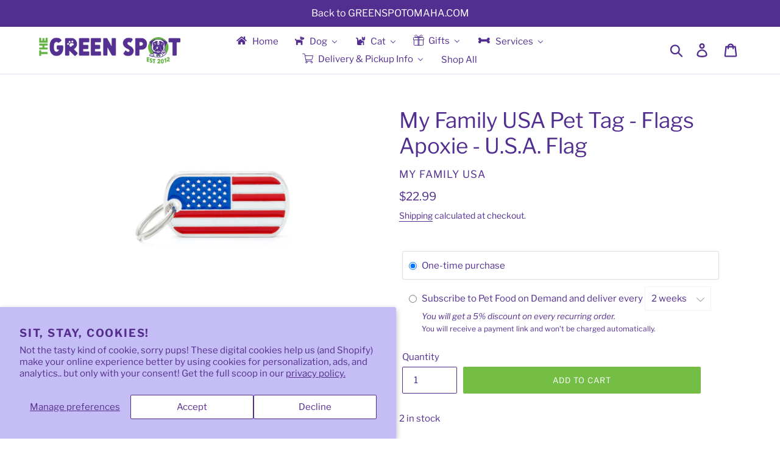

--- FILE ---
content_type: text/html; charset=utf-8
request_url: https://shop.greenspotomaha.com/products/my-family-usa-pet-tag-flags-apoxie-u-s-a-flag
body_size: 49789
content:
<!doctype html>
<html class="no-js" lang="en">
<head>
  <meta charset="utf-8">
  <meta http-equiv="X-UA-Compatible" content="IE=edge,chrome=1">
  <meta name="viewport" content="width=device-width,initial-scale=1">
  <meta name="theme-color" content="#74be45">
  <link rel="canonical" href="https://shop.greenspotomaha.com/products/my-family-usa-pet-tag-flags-apoxie-u-s-a-flag"><link rel="shortcut icon" href="//shop.greenspotomaha.com/cdn/shop/files/Submark-2_c119fe93-4dca-483f-b56b-06976f154b5d_32x32.png?v=1690763659" type="image/png"><title>My Family USA Pet Tag - Flags Apoxie - U.S.A. Flag
&ndash; The Green Spot Omaha</title><meta name="description" content="Visit us in-store to engrave your tag! Artisan-made from non-allergenic material and individually enamelled. Made in Italy  "><!-- /snippets/social-meta-tags.liquid -->




<meta property="og:site_name" content="The Green Spot Omaha">
<meta property="og:url" content="https://shop.greenspotomaha.com/products/my-family-usa-pet-tag-flags-apoxie-u-s-a-flag">
<meta property="og:title" content="My Family USA Pet Tag - Flags Apoxie - U.S.A. Flag">
<meta property="og:type" content="product">
<meta property="og:description" content="Visit us in-store to engrave your tag! Artisan-made from non-allergenic material and individually enamelled. Made in Italy  ">

  <meta property="og:price:amount" content="22.99">
  <meta property="og:price:currency" content="USD">

<meta property="og:image" content="http://shop.greenspotomaha.com/cdn/shop/files/14590_48041_625f451fe533e4.02144015_medium_mfXZ0RIBQ4GwM0CfHYqj_USA_1200x1200.jpg?v=1752210800">
<meta property="og:image:secure_url" content="https://shop.greenspotomaha.com/cdn/shop/files/14590_48041_625f451fe533e4.02144015_medium_mfXZ0RIBQ4GwM0CfHYqj_USA_1200x1200.jpg?v=1752210800">


  <meta name="twitter:site" content="@greenspotomaha">

<meta name="twitter:card" content="summary_large_image">
<meta name="twitter:title" content="My Family USA Pet Tag - Flags Apoxie - U.S.A. Flag">
<meta name="twitter:description" content="Visit us in-store to engrave your tag! Artisan-made from non-allergenic material and individually enamelled. Made in Italy  ">


  <link href="//shop.greenspotomaha.com/cdn/shop/t/9/assets/theme.scss.css?v=152851955545398160921763610677" rel="stylesheet" type="text/css" media="all" />

  <script>
    var theme = {
      strings: {
        addToCart: "Add to cart",
        soldOut: "Sold out",
        unavailable: "Unavailable",
        regularPrice: "Regular price",
        sale: "Sale",
        showMore: "Show More",
        showLess: "Show Less",
        addressError: "Error looking up that address",
        addressNoResults: "No results for that address",
        addressQueryLimit: "You have exceeded the Google API usage limit. Consider upgrading to a \u003ca href=\"https:\/\/developers.google.com\/maps\/premium\/usage-limits\"\u003ePremium Plan\u003c\/a\u003e.",
        authError: "There was a problem authenticating your Google Maps account.",
        newWindow: "Opens in a new window.",
        external: "Opens external website.",
        newWindowExternal: "Opens external website in a new window."
      },
      moneyFormat: "${{amount}}"
    }

    document.documentElement.className = document.documentElement.className.replace('no-js', 'js');
  </script><script src="//shop.greenspotomaha.com/cdn/shop/t/9/assets/lazysizes.js?v=68441465964607740661763610411" async="async"></script>
  <script src="//shop.greenspotomaha.com/cdn/shop/t/9/assets/vendor.js?v=12001839194546984181763610411" ></script>
  <script src="//shop.greenspotomaha.com/cdn/shop/t/9/assets/theme.js?v=175845705650118600491763610411" defer="defer"></script>

  
  
  <script>window.performance && window.performance.mark && window.performance.mark('shopify.content_for_header.start');</script><meta name="google-site-verification" content="M_JF54dvbQ6xgqeMEl8Q_2xuX6TqEOf-gFTCIZoilMA">
<meta id="shopify-digital-wallet" name="shopify-digital-wallet" content="/14897807414/digital_wallets/dialog">
<meta name="shopify-checkout-api-token" content="d84f2b4d01404e0caaaf6548765b179b">
<meta id="in-context-paypal-metadata" data-shop-id="14897807414" data-venmo-supported="false" data-environment="production" data-locale="en_US" data-paypal-v4="true" data-currency="USD">
<link rel="alternate" type="application/json+oembed" href="https://shop.greenspotomaha.com/products/my-family-usa-pet-tag-flags-apoxie-u-s-a-flag.oembed">
<script async="async" src="/checkouts/internal/preloads.js?locale=en-US"></script>
<link rel="preconnect" href="https://shop.app" crossorigin="anonymous">
<script async="async" src="https://shop.app/checkouts/internal/preloads.js?locale=en-US&shop_id=14897807414" crossorigin="anonymous"></script>
<script id="shopify-features" type="application/json">{"accessToken":"d84f2b4d01404e0caaaf6548765b179b","betas":["rich-media-storefront-analytics"],"domain":"shop.greenspotomaha.com","predictiveSearch":true,"shopId":14897807414,"locale":"en"}</script>
<script>var Shopify = Shopify || {};
Shopify.shop = "green-spot-omaha.myshopify.com";
Shopify.locale = "en";
Shopify.currency = {"active":"USD","rate":"1.0"};
Shopify.country = "US";
Shopify.theme = {"name":"Zapiet 2.0 - Copy of Debut - Nov 2025","id":183268835640,"schema_name":"Debut","schema_version":"11.2.3","theme_store_id":796,"role":"main"};
Shopify.theme.handle = "null";
Shopify.theme.style = {"id":null,"handle":null};
Shopify.cdnHost = "shop.greenspotomaha.com/cdn";
Shopify.routes = Shopify.routes || {};
Shopify.routes.root = "/";</script>
<script type="module">!function(o){(o.Shopify=o.Shopify||{}).modules=!0}(window);</script>
<script>!function(o){function n(){var o=[];function n(){o.push(Array.prototype.slice.apply(arguments))}return n.q=o,n}var t=o.Shopify=o.Shopify||{};t.loadFeatures=n(),t.autoloadFeatures=n()}(window);</script>
<script>
  window.ShopifyPay = window.ShopifyPay || {};
  window.ShopifyPay.apiHost = "shop.app\/pay";
  window.ShopifyPay.redirectState = null;
</script>
<script id="shop-js-analytics" type="application/json">{"pageType":"product"}</script>
<script defer="defer" async type="module" src="//shop.greenspotomaha.com/cdn/shopifycloud/shop-js/modules/v2/client.init-shop-cart-sync_IZsNAliE.en.esm.js"></script>
<script defer="defer" async type="module" src="//shop.greenspotomaha.com/cdn/shopifycloud/shop-js/modules/v2/chunk.common_0OUaOowp.esm.js"></script>
<script type="module">
  await import("//shop.greenspotomaha.com/cdn/shopifycloud/shop-js/modules/v2/client.init-shop-cart-sync_IZsNAliE.en.esm.js");
await import("//shop.greenspotomaha.com/cdn/shopifycloud/shop-js/modules/v2/chunk.common_0OUaOowp.esm.js");

  window.Shopify.SignInWithShop?.initShopCartSync?.({"fedCMEnabled":true,"windoidEnabled":true});

</script>
<script>
  window.Shopify = window.Shopify || {};
  if (!window.Shopify.featureAssets) window.Shopify.featureAssets = {};
  window.Shopify.featureAssets['shop-js'] = {"shop-cart-sync":["modules/v2/client.shop-cart-sync_DLOhI_0X.en.esm.js","modules/v2/chunk.common_0OUaOowp.esm.js"],"init-fed-cm":["modules/v2/client.init-fed-cm_C6YtU0w6.en.esm.js","modules/v2/chunk.common_0OUaOowp.esm.js"],"shop-button":["modules/v2/client.shop-button_BCMx7GTG.en.esm.js","modules/v2/chunk.common_0OUaOowp.esm.js"],"shop-cash-offers":["modules/v2/client.shop-cash-offers_BT26qb5j.en.esm.js","modules/v2/chunk.common_0OUaOowp.esm.js","modules/v2/chunk.modal_CGo_dVj3.esm.js"],"init-windoid":["modules/v2/client.init-windoid_B9PkRMql.en.esm.js","modules/v2/chunk.common_0OUaOowp.esm.js"],"init-shop-email-lookup-coordinator":["modules/v2/client.init-shop-email-lookup-coordinator_DZkqjsbU.en.esm.js","modules/v2/chunk.common_0OUaOowp.esm.js"],"shop-toast-manager":["modules/v2/client.shop-toast-manager_Di2EnuM7.en.esm.js","modules/v2/chunk.common_0OUaOowp.esm.js"],"shop-login-button":["modules/v2/client.shop-login-button_BtqW_SIO.en.esm.js","modules/v2/chunk.common_0OUaOowp.esm.js","modules/v2/chunk.modal_CGo_dVj3.esm.js"],"avatar":["modules/v2/client.avatar_BTnouDA3.en.esm.js"],"pay-button":["modules/v2/client.pay-button_CWa-C9R1.en.esm.js","modules/v2/chunk.common_0OUaOowp.esm.js"],"init-shop-cart-sync":["modules/v2/client.init-shop-cart-sync_IZsNAliE.en.esm.js","modules/v2/chunk.common_0OUaOowp.esm.js"],"init-customer-accounts":["modules/v2/client.init-customer-accounts_DenGwJTU.en.esm.js","modules/v2/client.shop-login-button_BtqW_SIO.en.esm.js","modules/v2/chunk.common_0OUaOowp.esm.js","modules/v2/chunk.modal_CGo_dVj3.esm.js"],"init-shop-for-new-customer-accounts":["modules/v2/client.init-shop-for-new-customer-accounts_JdHXxpS9.en.esm.js","modules/v2/client.shop-login-button_BtqW_SIO.en.esm.js","modules/v2/chunk.common_0OUaOowp.esm.js","modules/v2/chunk.modal_CGo_dVj3.esm.js"],"init-customer-accounts-sign-up":["modules/v2/client.init-customer-accounts-sign-up_D6__K_p8.en.esm.js","modules/v2/client.shop-login-button_BtqW_SIO.en.esm.js","modules/v2/chunk.common_0OUaOowp.esm.js","modules/v2/chunk.modal_CGo_dVj3.esm.js"],"checkout-modal":["modules/v2/client.checkout-modal_C_ZQDY6s.en.esm.js","modules/v2/chunk.common_0OUaOowp.esm.js","modules/v2/chunk.modal_CGo_dVj3.esm.js"],"shop-follow-button":["modules/v2/client.shop-follow-button_XetIsj8l.en.esm.js","modules/v2/chunk.common_0OUaOowp.esm.js","modules/v2/chunk.modal_CGo_dVj3.esm.js"],"lead-capture":["modules/v2/client.lead-capture_DvA72MRN.en.esm.js","modules/v2/chunk.common_0OUaOowp.esm.js","modules/v2/chunk.modal_CGo_dVj3.esm.js"],"shop-login":["modules/v2/client.shop-login_ClXNxyh6.en.esm.js","modules/v2/chunk.common_0OUaOowp.esm.js","modules/v2/chunk.modal_CGo_dVj3.esm.js"],"payment-terms":["modules/v2/client.payment-terms_CNlwjfZz.en.esm.js","modules/v2/chunk.common_0OUaOowp.esm.js","modules/v2/chunk.modal_CGo_dVj3.esm.js"]};
</script>
<script>(function() {
  var isLoaded = false;
  function asyncLoad() {
    if (isLoaded) return;
    isLoaded = true;
    var urls = ["https:\/\/app.zapiet.com\/js\/storepickup.js?shop=green-spot-omaha.myshopify.com","https:\/\/zapiet.s3-us-west-2.amazonaws.com\/delivery-validator\/v1.0\/delivery-validator.js?shop=green-spot-omaha.myshopify.com","https:\/\/cdn.autoketing.org\/sdk-cdn\/discount-master\/dist\/product-discount-embed.js?t=1616990053458561724\u0026shop=green-spot-omaha.myshopify.com","https:\/\/cdn-app.sealsubscriptions.com\/shopify\/public\/js\/sealsubscriptions.js?shop=green-spot-omaha.myshopify.com","https:\/\/cdn.shopify.com\/s\/files\/1\/0148\/9780\/7414\/t\/1\/assets\/globo.preorder.init.js?v=1636590665\u0026shop=green-spot-omaha.myshopify.com","\/\/cdn.shopify.com\/proxy\/45c3639982413e8e3092ffd596b8e3c112f4fffc54904a23c2ff121994f75cd7\/static.cdn.printful.com\/static\/js\/external\/shopify-product-customizer.js?v=0.28\u0026shop=green-spot-omaha.myshopify.com\u0026sp-cache-control=cHVibGljLCBtYXgtYWdlPTkwMA","https:\/\/cdn.shopify.com\/s\/files\/1\/0148\/9780\/7414\/t\/1\/assets\/tipo.booking.init.js?shop=green-spot-omaha.myshopify.com","https:\/\/sdks.automizely.com\/conversions\/v1\/conversions.js?app_connection_id=0ef006cb77894e8ab22b006d38c879be\u0026mapped_org_id=1b5446b8032c0fc0b2ca416105711614_v1\u0026shop=green-spot-omaha.myshopify.com","\/\/cdn.shopify.com\/s\/files\/1\/0257\/0108\/9360\/t\/85\/assets\/usf-license.js?shop=green-spot-omaha.myshopify.com"];
    for (var i = 0; i < urls.length; i++) {
      var s = document.createElement('script');
      s.type = 'text/javascript';
      s.async = true;
      s.src = urls[i];
      var x = document.getElementsByTagName('script')[0];
      x.parentNode.insertBefore(s, x);
    }
  };
  if(window.attachEvent) {
    window.attachEvent('onload', asyncLoad);
  } else {
    window.addEventListener('load', asyncLoad, false);
  }
})();</script>
<script id="__st">var __st={"a":14897807414,"offset":-21600,"reqid":"7ae9ca3e-72f9-414c-b2db-02b6e4dd083e-1768555339","pageurl":"shop.greenspotomaha.com\/products\/my-family-usa-pet-tag-flags-apoxie-u-s-a-flag","u":"3e08d7ba4e18","p":"product","rtyp":"product","rid":6975545344111};</script>
<script>window.ShopifyPaypalV4VisibilityTracking = true;</script>
<script id="captcha-bootstrap">!function(){'use strict';const t='contact',e='account',n='new_comment',o=[[t,t],['blogs',n],['comments',n],[t,'customer']],c=[[e,'customer_login'],[e,'guest_login'],[e,'recover_customer_password'],[e,'create_customer']],r=t=>t.map((([t,e])=>`form[action*='/${t}']:not([data-nocaptcha='true']) input[name='form_type'][value='${e}']`)).join(','),a=t=>()=>t?[...document.querySelectorAll(t)].map((t=>t.form)):[];function s(){const t=[...o],e=r(t);return a(e)}const i='password',u='form_key',d=['recaptcha-v3-token','g-recaptcha-response','h-captcha-response',i],f=()=>{try{return window.sessionStorage}catch{return}},m='__shopify_v',_=t=>t.elements[u];function p(t,e,n=!1){try{const o=window.sessionStorage,c=JSON.parse(o.getItem(e)),{data:r}=function(t){const{data:e,action:n}=t;return t[m]||n?{data:e,action:n}:{data:t,action:n}}(c);for(const[e,n]of Object.entries(r))t.elements[e]&&(t.elements[e].value=n);n&&o.removeItem(e)}catch(o){console.error('form repopulation failed',{error:o})}}const l='form_type',E='cptcha';function T(t){t.dataset[E]=!0}const w=window,h=w.document,L='Shopify',v='ce_forms',y='captcha';let A=!1;((t,e)=>{const n=(g='f06e6c50-85a8-45c8-87d0-21a2b65856fe',I='https://cdn.shopify.com/shopifycloud/storefront-forms-hcaptcha/ce_storefront_forms_captcha_hcaptcha.v1.5.2.iife.js',D={infoText:'Protected by hCaptcha',privacyText:'Privacy',termsText:'Terms'},(t,e,n)=>{const o=w[L][v],c=o.bindForm;if(c)return c(t,g,e,D).then(n);var r;o.q.push([[t,g,e,D],n]),r=I,A||(h.body.append(Object.assign(h.createElement('script'),{id:'captcha-provider',async:!0,src:r})),A=!0)});var g,I,D;w[L]=w[L]||{},w[L][v]=w[L][v]||{},w[L][v].q=[],w[L][y]=w[L][y]||{},w[L][y].protect=function(t,e){n(t,void 0,e),T(t)},Object.freeze(w[L][y]),function(t,e,n,w,h,L){const[v,y,A,g]=function(t,e,n){const i=e?o:[],u=t?c:[],d=[...i,...u],f=r(d),m=r(i),_=r(d.filter((([t,e])=>n.includes(e))));return[a(f),a(m),a(_),s()]}(w,h,L),I=t=>{const e=t.target;return e instanceof HTMLFormElement?e:e&&e.form},D=t=>v().includes(t);t.addEventListener('submit',(t=>{const e=I(t);if(!e)return;const n=D(e)&&!e.dataset.hcaptchaBound&&!e.dataset.recaptchaBound,o=_(e),c=g().includes(e)&&(!o||!o.value);(n||c)&&t.preventDefault(),c&&!n&&(function(t){try{if(!f())return;!function(t){const e=f();if(!e)return;const n=_(t);if(!n)return;const o=n.value;o&&e.removeItem(o)}(t);const e=Array.from(Array(32),(()=>Math.random().toString(36)[2])).join('');!function(t,e){_(t)||t.append(Object.assign(document.createElement('input'),{type:'hidden',name:u})),t.elements[u].value=e}(t,e),function(t,e){const n=f();if(!n)return;const o=[...t.querySelectorAll(`input[type='${i}']`)].map((({name:t})=>t)),c=[...d,...o],r={};for(const[a,s]of new FormData(t).entries())c.includes(a)||(r[a]=s);n.setItem(e,JSON.stringify({[m]:1,action:t.action,data:r}))}(t,e)}catch(e){console.error('failed to persist form',e)}}(e),e.submit())}));const S=(t,e)=>{t&&!t.dataset[E]&&(n(t,e.some((e=>e===t))),T(t))};for(const o of['focusin','change'])t.addEventListener(o,(t=>{const e=I(t);D(e)&&S(e,y())}));const B=e.get('form_key'),M=e.get(l),P=B&&M;t.addEventListener('DOMContentLoaded',(()=>{const t=y();if(P)for(const e of t)e.elements[l].value===M&&p(e,B);[...new Set([...A(),...v().filter((t=>'true'===t.dataset.shopifyCaptcha))])].forEach((e=>S(e,t)))}))}(h,new URLSearchParams(w.location.search),n,t,e,['guest_login'])})(!0,!0)}();</script>
<script integrity="sha256-4kQ18oKyAcykRKYeNunJcIwy7WH5gtpwJnB7kiuLZ1E=" data-source-attribution="shopify.loadfeatures" defer="defer" src="//shop.greenspotomaha.com/cdn/shopifycloud/storefront/assets/storefront/load_feature-a0a9edcb.js" crossorigin="anonymous"></script>
<script crossorigin="anonymous" defer="defer" src="//shop.greenspotomaha.com/cdn/shopifycloud/storefront/assets/shopify_pay/storefront-65b4c6d7.js?v=20250812"></script>
<script data-source-attribution="shopify.dynamic_checkout.dynamic.init">var Shopify=Shopify||{};Shopify.PaymentButton=Shopify.PaymentButton||{isStorefrontPortableWallets:!0,init:function(){window.Shopify.PaymentButton.init=function(){};var t=document.createElement("script");t.src="https://shop.greenspotomaha.com/cdn/shopifycloud/portable-wallets/latest/portable-wallets.en.js",t.type="module",document.head.appendChild(t)}};
</script>
<script data-source-attribution="shopify.dynamic_checkout.buyer_consent">
  function portableWalletsHideBuyerConsent(e){var t=document.getElementById("shopify-buyer-consent"),n=document.getElementById("shopify-subscription-policy-button");t&&n&&(t.classList.add("hidden"),t.setAttribute("aria-hidden","true"),n.removeEventListener("click",e))}function portableWalletsShowBuyerConsent(e){var t=document.getElementById("shopify-buyer-consent"),n=document.getElementById("shopify-subscription-policy-button");t&&n&&(t.classList.remove("hidden"),t.removeAttribute("aria-hidden"),n.addEventListener("click",e))}window.Shopify?.PaymentButton&&(window.Shopify.PaymentButton.hideBuyerConsent=portableWalletsHideBuyerConsent,window.Shopify.PaymentButton.showBuyerConsent=portableWalletsShowBuyerConsent);
</script>
<script data-source-attribution="shopify.dynamic_checkout.cart.bootstrap">document.addEventListener("DOMContentLoaded",(function(){function t(){return document.querySelector("shopify-accelerated-checkout-cart, shopify-accelerated-checkout")}if(t())Shopify.PaymentButton.init();else{new MutationObserver((function(e,n){t()&&(Shopify.PaymentButton.init(),n.disconnect())})).observe(document.body,{childList:!0,subtree:!0})}}));
</script>
<script id='scb4127' type='text/javascript' async='' src='https://shop.greenspotomaha.com/cdn/shopifycloud/privacy-banner/storefront-banner.js'></script><link id="shopify-accelerated-checkout-styles" rel="stylesheet" media="screen" href="https://shop.greenspotomaha.com/cdn/shopifycloud/portable-wallets/latest/accelerated-checkout-backwards-compat.css" crossorigin="anonymous">
<style id="shopify-accelerated-checkout-cart">
        #shopify-buyer-consent {
  margin-top: 1em;
  display: inline-block;
  width: 100%;
}

#shopify-buyer-consent.hidden {
  display: none;
}

#shopify-subscription-policy-button {
  background: none;
  border: none;
  padding: 0;
  text-decoration: underline;
  font-size: inherit;
  cursor: pointer;
}

#shopify-subscription-policy-button::before {
  box-shadow: none;
}

      </style>

<script>window.performance && window.performance.mark && window.performance.mark('shopify.content_for_header.end');</script>
<script>window._usfTheme={
    id:46398668854,
    name:"Debut",
    version:"11.2.3",
    vendor:"Shopify",
    applied:1,
    assetUrl:"//shop.greenspotomaha.com/cdn/shop/t/9/assets/usf-boot.js?v=162106776050645275011765671028"
};
window._usfCustomerTags = null;
window._usfCollectionId = null;
window._usfCollectionDefaultSort = null;
window._usfLocale = "en";
window._usfRootUrl = "\/";
window.usf = {
  settings: {"online":1,"version":"1.0.2.4112","shop":"green-spot-omaha.myshopify.com","siteId":"93dca764-71c9-41cb-9e79-f3183f0d1cb5","resUrl":"//cdn.shopify.com/s/files/1/0257/0108/9360/t/85/assets/","analyticsApiUrl":"https://svc-0-analytics-usf.hotyon.com/set","searchSvcUrl":"https://svc-0-usf.hotyon.com/","enabledPlugins":[],"showGotoTop":1,"mobileBreakpoint":767,"decimals":2,"decimalDisplay":".","thousandSeparator":",","currency":"USD","priceLongFormat":"${0} USD","priceFormat":"${0}","plugins":{},"revision":92775686,"filters":{"filtersHorzStyle":"default","filtersHorzPosition":"left","filtersMobileStyle":"default"},"instantSearch":{"online":1,"searchBoxSelector":"input[name=q]","numOfSuggestions":6,"numOfProductMatches":6,"numOfCollections":4,"numOfPages":4,"layout":"two-columns","productDisplayType":"list","productColumnPosition":"left","productsPerRow":2,"showPopularProducts":1,"numOfPopularProducts":6,"numOfRecentSearches":5},"search":{"online":1,"sortFields":["-date","date","title","-title","r","price","-price","percentSale","-percentSale","-discount"],"searchResultsUrl":"/pages/search-results-2","more":"more","itemsPerPage":28,"imageSizeType":"fixed","imageSize":"600,350","showSearchInputOnSearchPage":1,"showAltImage":1,"showVendor":1,"showSale":1,"showSoldOut":1,"canChangeUrl":1},"collections":{"online":1,"collectionsPageUrl":"/pages/collections"},"filterNavigation":{"showFilterArea":1,"showSingle":1,"showProductCount":1},"translation_en":{"search":"Search","latestSearches":"Latest searches","popularSearches":"Popular searches","viewAllResultsFor":"view all results for <span class=\"usf-highlight\">{0}</span>","viewAllResults":"view all results","noMatchesFoundFor":"No matches found for \"<b>{0}</b>\". Please try again with a different term.","productSearchResultWithTermSummary":"<b>{0}</b> results for '<b>{1}</b>'","productSearchResultSummary":"<b>{0}</b> products","productSearchNoResults":"<h2>No matching for '<b>{0}</b>'.</h2><p>But don't give up – check the filters, spelling or try less specific search terms.</p>","productSearchNoResultsEmptyTerm":"<h2>No results found.</h2><p>But don't give up – check the filters or try less specific terms.</p>","clearAll":"Clear all","clear":"Clear","clearAllFilters":"Clear all filters","clearFiltersBy":"Clear filters by {0}","filterBy":"Filter by {0}","sort":"Sort","sortBy_r":"Relevance","sortBy_title":"Title: A-Z","sortBy_-title":"Title: Z-A","sortBy_date":"Date: Old to New","sortBy_-date":"Date: New to Old","sortBy_price":"Price: Low to High","sortBy_-price":"Price: High to Low","sortBy_percentSale":"Percent sales: Low to High","sortBy_-percentSale":"Percent sales: High to Low","sortBy_-discount":"Discount: High to Low","sortBy_bestselling":"Best selling","sortBy_-available":"Inventory: High to Low","sortBy_producttype":"Product Type: A-Z","sortBy_-producttype":"Product Type: Z-A","sortBy_random":"Random","filters":"Filters","filterOptions":"Filter options","clearFilterOptions":"Clear all filter options","youHaveViewed":"You've viewed {0} of {1} products","loadMore":"Load more","loadPrev":"Load previous","productMatches":"Product matches","trending":"Trending","didYouMean":"Sorry, nothing found for '<b>{0}</b>'.<br>Did you mean '<b>{1}</b>'?","searchSuggestions":"Search suggestions","popularSearch":"Popular search","quantity":"Quantity","selectedVariantNotAvailable":"The selected variant is not available.","addToCart":"Add to cart","seeFullDetails":"See full details","chooseOptions":"Choose options","quickView":"Quick view","sale":"Sale","save":"Save","soldOut":"Sold out","viewItems":"View items","more":"More","all":"All","prevPage":"Previous page","gotoPage":"Go to page {0}","nextPage":"Next page","from":"From","collections":"Collections","pages":"Pages","sortBy_option:Canada Pooch SIZES":"Canada Pooch SIZES: A-Z","sortBy_-option:Canada Pooch SIZES":"Canada Pooch SIZES: Z-A","sortBy_option:Color":"Color: A-Z","sortBy_-option:Color":"Color: Z-A","sortBy_option:Donation Amount:":"Donation Amount:: A-Z","sortBy_-option:Donation Amount:":"Donation Amount:: Z-A","sortBy_option:Gold Paw Series Sizes":"Gold Paw Series Sizes: A-Z","sortBy_-option:Gold Paw Series Sizes":"Gold Paw Series Sizes: Z-A","sortBy_option:Gold Paw SIZES":"Gold Paw SIZES: A-Z","sortBy_-option:Gold Paw SIZES":"Gold Paw SIZES: Z-A","sortBy_option:MISC. WEIGHTS":"MISC. WEIGHTS: A-Z","sortBy_-option:MISC. WEIGHTS":"MISC. WEIGHTS: Z-A","sortBy_option:Number":"Number: A-Z","sortBy_-option:Number":"Number: Z-A","sortBy_option:Ounces":"Ounces: A-Z","sortBy_-option:Ounces":"Ounces: Z-A","sortBy_option:PRODUCT WEIGHT:":"PRODUCT WEIGHT:: A-Z","sortBy_-option:PRODUCT WEIGHT:":"PRODUCT WEIGHT:: Z-A","sortBy_option:RC Pet Coat Sizes":"RC Pet Coat Sizes: A-Z","sortBy_-option:RC Pet Coat Sizes":"RC Pet Coat Sizes: Z-A","sortBy_option:Ruffwear Boots - Sizes - Paw Width":"Ruffwear Boots - Sizes - Paw Width: A-Z","sortBy_-option:Ruffwear Boots - Sizes - Paw Width":"Ruffwear Boots - Sizes - Paw Width: Z-A","sortBy_option:Size":"Size: A-Z","sortBy_-option:Size":"Size: Z-A","sortBy_option:SIZE:":"SIZE:: A-Z","sortBy_-option:SIZE:":"SIZE:: Z-A","sortBy_option:Time Duration":"Time Duration: A-Z","sortBy_-option:Time Duration":"Time Duration: Z-A","sortBy_option:Title":"Title: A-Z","sortBy_-option:Title":"Title: Z-A","sortBy_option:Weight":"Weight: A-Z","sortBy_-option:Weight":"Weight: Z-A","sortBy_option:WEIGHT:":"WEIGHT:: A-Z","sortBy_-option:WEIGHT:":"WEIGHT:: Z-A","sortBy_option:West Paw Interactive Play: Fly + Fetch + Tug Sizes":"West Paw Interactive Play: Fly + Fetch + Tug Sizes: A-Z","sortBy_-option:West Paw Interactive Play: Fly + Fetch + Tug Sizes":"West Paw Interactive Play: Fly + Fetch + Tug Sizes: Z-A","sortBy_option:West Paw Interactive Play: Puzzle + Treat Toys Sizes":"West Paw Interactive Play: Puzzle + Treat Toys Sizes: A-Z","sortBy_-option:West Paw Interactive Play: Puzzle + Treat Toys Sizes":"West Paw Interactive Play: Puzzle + Treat Toys Sizes: Z-A"}}
}
window._usfB2BEnabled = null;
window._usfCurrentLocationId = null;
</script>
<script src="//shop.greenspotomaha.com/cdn/shop/t/9/assets/usf-boot.js?v=162106776050645275011765671028" async></script>

  <script>
  const tipoCustom = {
      render: function(){
          this.handleEvents()
      },
      handleEvents: function(){
          const app = this;
          window.addEventListener('load', function(){
              app.setServiceItem()
          })
        
          window.onscroll = app.debounce(function(){
             if(window.Tipo?.Booking?.page?.type == 'collection'){
                 app.setServiceItem()
             }
          }, 1000)
      },
      setServiceItem: function(){
          const services =  window.Tipo?.Booking?.configs?.products;
          if(services.length){    
              const productItems = document.querySelectorAll('div[id*="ProductCardImageWrapper-collection-template-"]')
              const serviceIds = services.map(service => service.id)
              if(productItems.length){
                  productItems.forEach(productItem => {
                      let productContainer = productItem.closest('.grid__item')
                      let stringLength = "ProductCardImageWrapper-collection-template-"
                      let productId =  productItem.getAttribute('id').slice(stringLength.length)
                      if(productId && serviceIds.includes(productId.trim().toString())){
                          productContainer.classList.add('tpb-service-item')
                      }
                  })
              }
          }
      },
      debounce(func, timeout = 300){
          let timer;
          return (...args) => {
              clearTimeout(timer);
              timer = setTimeout(() => { func.apply(this, args); }, timeout);
          };
      }
  }
  tipoCustom.render()
</script>
<style>
  /* .tpb-service-item .grid-view-item__link{
    pointer-events: none !important;
    cursor: default;
  } */
</style>
  <style>
  .search-header.search{
    display: inline;
  }

  </style><script id="bold-platform-data" type="application/json">
    {
        "shop": {
            "domain": "shop.greenspotomaha.com",
            "permanent_domain": "green-spot-omaha.myshopify.com",
            "url": "https://shop.greenspotomaha.com",
            "secure_url": "https://shop.greenspotomaha.com",
            "money_format": "${{amount}}",
            "currency": "USD"
        },
        "customer": {
            "id": null,
            "tags": null
        },
        "cart": {"note":null,"attributes":{},"original_total_price":0,"total_price":0,"total_discount":0,"total_weight":0.0,"item_count":0,"items":[],"requires_shipping":false,"currency":"USD","items_subtotal_price":0,"cart_level_discount_applications":[],"checkout_charge_amount":0},
        "template": "product",
        "product": {"id":6975545344111,"title":"My Family USA Pet Tag - Flags Apoxie - U.S.A. Flag","handle":"my-family-usa-pet-tag-flags-apoxie-u-s-a-flag","description":"\u003cdiv\u003eVisit us in-store to engrave your tag!\u003cbr\u003e\r\n\u003cbr\u003e\r\n\u003cspan style=\"font-size: 13px;\"\u003eArtisan-made from non-allergenic material and individually enamelled. Made in Italy\u003c\/span\u003e\n\u003c\/div\u003e\r\n\r\n\u003cdiv\u003e \u003c\/div\u003e\r\n","published_at":"2022-04-18T18:31:32-05:00","created_at":"2022-04-19T18:31:33-05:00","vendor":"My Family USA","type":"[100] Accessories","tags":[],"price":2299,"price_min":2299,"price_max":2299,"available":true,"price_varies":false,"compare_at_price":null,"compare_at_price_min":0,"compare_at_price_max":0,"compare_at_price_varies":false,"variants":[{"id":40803394551919,"title":"Default Title","option1":"Default Title","option2":null,"option3":null,"sku":"FLUSA01","requires_shipping":true,"taxable":true,"featured_image":null,"available":true,"name":"My Family USA Pet Tag - Flags Apoxie - U.S.A. Flag","public_title":null,"options":["Default Title"],"price":2299,"weight":454,"compare_at_price":null,"inventory_management":"shopify","barcode":"8055960256778","requires_selling_plan":false,"selling_plan_allocations":[]}],"images":["\/\/shop.greenspotomaha.com\/cdn\/shop\/files\/14590_48041_625f451fe533e4.02144015_medium_mfXZ0RIBQ4GwM0CfHYqj_USA.jpg?v=1752210800"],"featured_image":"\/\/shop.greenspotomaha.com\/cdn\/shop\/files\/14590_48041_625f451fe533e4.02144015_medium_mfXZ0RIBQ4GwM0CfHYqj_USA.jpg?v=1752210800","options":["Title"],"media":[{"alt":null,"id":42883144614200,"position":1,"preview_image":{"aspect_ratio":1.0,"height":320,"width":320,"src":"\/\/shop.greenspotomaha.com\/cdn\/shop\/files\/14590_48041_625f451fe533e4.02144015_medium_mfXZ0RIBQ4GwM0CfHYqj_USA.jpg?v=1752210800"},"aspect_ratio":1.0,"height":320,"media_type":"image","src":"\/\/shop.greenspotomaha.com\/cdn\/shop\/files\/14590_48041_625f451fe533e4.02144015_medium_mfXZ0RIBQ4GwM0CfHYqj_USA.jpg?v=1752210800","width":320}],"requires_selling_plan":false,"selling_plan_groups":[],"content":"\u003cdiv\u003eVisit us in-store to engrave your tag!\u003cbr\u003e\r\n\u003cbr\u003e\r\n\u003cspan style=\"font-size: 13px;\"\u003eArtisan-made from non-allergenic material and individually enamelled. Made in Italy\u003c\/span\u003e\n\u003c\/div\u003e\r\n\r\n\u003cdiv\u003e \u003c\/div\u003e\r\n"},
        "collection": null
    }
</script>
<style>
    .money[data-product-id], .money[data-product-handle], .money[data-variant-id], .money[data-line-index], .money[data-cart-total] {
        animation: moneyAnimation 0s 2s forwards;
        visibility: hidden;
    }
    @keyframes moneyAnimation {
        to   { visibility: visible; }
    }
</style>

<script src="https://static.boldcommerce.com/bold-platform/sf/pr.js" type="text/javascript"></script><link rel="stylesheet" href="//shop.greenspotomaha.com/cdn/shop/t/9/assets/sca-pp.css?v=26248894406678077071763610411">
 <script>
  
  SCAPPShop = {};
    
  </script>
<script src="//shop.greenspotomaha.com/cdn/shop/t/9/assets/sca-pp-initial.js?v=61682521911558350021763610411" type="text/javascript"></script>
   

 
	<!-- SOLD STOCK PRODUCT APP START -->
	
		





  















<style>
	.sold_mainbox{margin-bottom: 1rem;}
	.sold_pro{ color: #f18d00; }
	label.sold.sold_pro,.pro-inventory{ display: block;margin-bottom:5px; }
	.emoticon{vertical-align: top;}
	.hide{display:none;}
	.inline{display:inline;}
	b{font-weight:bold;}
	span.separator {margin: 0 0.5rem;}
</style>



	
	
	<style>
		label.sold.sold_pro,.pro-inventory{display:inline;}
	</style>


<script type="text/javascript">
  
	var variantStock = {};

	
	
		variantStock['40803394551919'] = {};
		

			
			variantStock['40803394551919']['inventory'] = parseInt('2');
		
				 
		variantStock['40803394551919']['sold'] = parseInt('');
	
				 
	window.spSoldStockSetting = {
		setting: {
			soldStock: {
				display: ('1' == 1) ? true : false,
				type: 'product',
				icon: 'emoticon emoticon-fire',
				text: 'Sold '    
			},
			inStock: {
				display: ('1' == 1) ? true : false,
				text: 'In stock',
				inline: ('1' == 1) ? true : false,
				limit: {
					check: ('0' == 1) ? true : false,
					number: parseInt('0')
				}
			}
		},
		productID: '6975545344111',
		assignProductType: 'all',
		productSoldCount: parseInt(''),
		productInStock: parseInt('2'),
		firstVariantID: parseInt('40803394551919'),
		variantStock: variantStock,
		currentTemplate: 'product',
		soldapp_w_position: '1' 
	};
</script>
	
	<!-- SOLD STOCK PRODUCT APP END -->
  

<!-- BEGIN app block: shopify://apps/zapiet-pickup-delivery/blocks/app-embed/5599aff0-8af1-473a-a372-ecd72a32b4d5 -->









    <style>}// Enter your custom styles here
  #zapiet-delivery-validator__topbar {
  background: #74be45 !important;  
}
.zapiet-delivery-validator__submit {
  background: #522e91 !important; 
  color: White !important;
}</style>




<script type="text/javascript">
    var zapietTranslations = {};

    window.ZapietMethods = {"pickup":{"active":true,"enabled":true,"name":"Pickup","sort":0,"status":{"condition":"price","operator":"morethan","value":100,"enabled":true,"product_conditions":{"enabled":false,"value":"Delivery Only,Shipping Only","enable":false,"property":"collections","hide_button":false}},"button":{"type":"default","default":"","hover":"","active":""}},"delivery":{"active":false,"enabled":true,"name":"Delivery","sort":1,"status":{"condition":"price","operator":"morethan","value":2500,"enabled":true,"product_conditions":{"enabled":true,"value":"NoDelivery","enable":false,"property":"tags","hide_button":false}},"button":{"type":"default","default":"","hover":"","active":""}},"shipping":{"active":false,"enabled":false,"name":"Shipping","sort":2,"status":{"condition":"weight","operator":"lessthan","value":6803,"enabled":true,"product_conditions":{"enabled":true,"value":"Delivery Only,Pickup Only","enable":false,"property":"type","hide_button":false}},"button":{"type":"default","default":"","hover":"","active":""}}}
    window.ZapietEvent = {
        listen: function(eventKey, callback) {
            if (!this.listeners) {
                this.listeners = [];
            }
            this.listeners.push({
                eventKey: eventKey,
                callback: callback
            });
        },
    };

    

    
        
        var language_settings = {"enable_app":true,"enable_geo_search_for_pickups":false,"pickup_region_filter_enabled":false,"pickup_region_filter_field":null,"currency":"USD","weight_format":"lb","pickup.enable_map":false,"delivery_validation_method":"within_max_radius","base_country_name":"United States","base_country_code":"US","method_display_style":"default","default_method_display_style":"classic","date_format":"l, F j, Y","time_format":"h:i A","week_day_start":"Sun","pickup_address_format":"<span class=\"name\"><strong>{{company_name}}</strong></span><span class=\"address\">{{address_line_1}}<br>{{city}}, {{postal_code}}</span><span class=\"distance\">{{distance}}</span>{{more_information}}","rates_enabled":true,"payment_customization_enabled":false,"distance_format":"mi","enable_delivery_address_autocompletion":false,"enable_delivery_current_location":false,"enable_pickup_address_autocompletion":false,"pickup_date_picker_enabled":true,"pickup_time_picker_enabled":true,"delivery_note_enabled":true,"delivery_note_required":false,"delivery_date_picker_enabled":true,"delivery_time_picker_enabled":false,"shipping.date_picker_enabled":true,"delivery_validate_cart":false,"pickup_validate_cart":false,"gmak":"QUl6YVN5RHBmNGw4bTdTNVhJczBZVXpaYnZvMVRncUlRVlA4RUs0","enable_checkout_locale":true,"enable_checkout_url":true,"disable_widget_for_digital_items":true,"disable_widget_for_product_handles":"gift-card","colors":{"widget_active_background_color":null,"widget_active_border_color":null,"widget_active_icon_color":null,"widget_active_text_color":null,"widget_inactive_background_color":null,"widget_inactive_border_color":null,"widget_inactive_icon_color":null,"widget_inactive_text_color":null},"delivery_validator":{"enabled":false,"show_on_page_load":true,"sticky":true},"checkout":{"delivery":{"discount_code":null,"prepopulate_shipping_address":true,"preselect_first_available_time":true},"pickup":{"discount_code":"LOCAL","prepopulate_shipping_address":true,"customer_phone_required":false,"preselect_first_location":true,"preselect_first_available_time":true},"shipping":{"discount_code":""}},"day_name_attribute_enabled":false,"methods":{"pickup":{"active":true,"enabled":true,"name":"Pickup","sort":0,"status":{"condition":"price","operator":"morethan","value":100,"enabled":true,"product_conditions":{"enabled":false,"value":"Delivery Only,Shipping Only","enable":false,"property":"collections","hide_button":false}},"button":{"type":"default","default":"","hover":"","active":""}},"delivery":{"active":false,"enabled":true,"name":"Delivery","sort":1,"status":{"condition":"price","operator":"morethan","value":2500,"enabled":true,"product_conditions":{"enabled":true,"value":"NoDelivery","enable":false,"property":"tags","hide_button":false}},"button":{"type":"default","default":"","hover":"","active":""}},"shipping":{"active":false,"enabled":false,"name":"Shipping","sort":2,"status":{"condition":"weight","operator":"lessthan","value":6803,"enabled":true,"product_conditions":{"enabled":true,"value":"Delivery Only,Pickup Only","enable":false,"property":"type","hide_button":false}},"button":{"type":"default","default":"","hover":"","active":""}}},"translations":{"methods":{"shipping":"Shipping","pickup":"Pickups","delivery":"Delivery"},"calendar":{"january":"January","february":"February","march":"March","april":"April","may":"May","june":"June","july":"July","august":"August","september":"September","october":"October","november":"November","december":"December","sunday":"Sun","monday":"Mon","tuesday":"Tue","wednesday":"Wed","thursday":"Thu","friday":"Fri","saturday":"Sat","today":"","close":"","labelMonthNext":"Next month","labelMonthPrev":"Previous month","labelMonthSelect":"Select a month","labelYearSelect":"Select a year","and":"and","between":"between"},"pickup":{"checkout_button":"Checkout","location_label":"Choose a location.","could_not_find_location":"Sorry, we could not find your location.","datepicker_label":"Choose a date and time.","datepicker_placeholder":"Choose a date and time.","date_time_output":"{{DATE}} at {{TIME}}","location_placeholder":"Enter your postal code ...","filter_by_region_placeholder":"Filter by state/province","heading":"Store Pickup","note":"","max_order_total":"Maximum order value for pickup is $1.00","max_order_weight":"Maximum order weight for pickup is {{ weight }}","min_order_total":"Minimum order value for pickup is $1.00","min_order_weight":"Minimum order weight for pickup is {{ weight }}","pickup_note_error":"Please enter pickup instructions","more_information":"More information","no_date_time_selected":"Please select a date & time.","no_locations_found":"Sorry, pickup is not available for your selected items.","no_locations_region":"Sorry, pickup is not available in your region.","cart_eligibility_error":"Sorry, pickup is not available for your selected items.","method_not_available":"Not available","opening_hours":"Opening hours","locations_found":"Please select a pickup location:","pickup_note_label":"Please enter pickup instructions (optional)","pickup_note_label_required":"Please enter pickup instructions (required)","preselect_first_available_time":"Select a time","dates_not_available":"Sorry, your selected items are not currently available for pickup.","location_error":"Please select a pickup location.","checkout_error":"Please select a date and time for pickup."},"delivery":{"checkout_button":"Checkout","could_not_find_location":"Sorry, we could not find your location.","datepicker_label":"Choose a date and time.","datepicker_placeholder":"Choose a date and time.","date_time_output":"{{DATE}} between {{SLOT_START_TIME}} and {{SLOT_END_TIME}}","delivery_note_label":"Please enter delivery instructions (optional)","delivery_validator_button_label":"Go","delivery_validator_eligible_button_label":"Continue shopping","delivery_validator_eligible_button_link":"#","delivery_validator_eligible_content":"To start shopping just click the button below","delivery_validator_eligible_heading":"Great, we deliver to your area!","delivery_validator_error_button_label":"Continue shopping","delivery_validator_error_button_link":"#","delivery_validator_error_content":"Sorry, it looks like we have encountered an unexpected error. Please try again.","delivery_validator_error_heading":"An error occured","delivery_validator_not_eligible_button_label":"Continue shopping","delivery_validator_not_eligible_button_link":"#","delivery_validator_not_eligible_content":"You are more then welcome to continue browsing our store","delivery_validator_not_eligible_heading":"Sorry, we do not deliver to your area","delivery_validator_placeholder":"Enter your address ...","delivery_validator_prelude":"Do we deliver?","available":"Great! You are eligible for delivery.","heading":"Local Delivery","note":"Enter your address to check if you are eligible for local delivery:","max_order_total":"Maximum order value for delivery is $25.00","max_order_weight":"Maximum order weight for delivery is {{ weight }}","min_order_total":"Minimum order value for delivery is $25.00","min_order_weight":"Minimum order weight for delivery is {{ weight }}","delivery_note_error":"Please enter delivery instructions","no_date_time_selected":"Please select a date & time for delivery.","cart_eligibility_error":"Sorry, delivery is not available for your selected items.","method_not_available":"Not available","delivery_note_label_required":"Please enter delivery instructions (required)","location_placeholder":"Enter your address ...","preselect_first_available_time":"Select a time","not_available":"Sorry, delivery is not available in your area.","dates_not_available":"Sorry, your selected items are not currently available for delivery.","checkout_error":"Please enter a valid zipcode and select your preferred date and time for delivery."},"shipping":{"checkout_button":"Checkout","datepicker_placeholder":"Choose a date.","heading":"Shipping","note":"Please click the checkout button to continue.","max_order_total":"Maximum order value for shipping is {{ price }}","max_order_weight":"Maximum order weight for shipping is 15.00lb","min_order_total":"Minimum order value for shipping is {{ price }}","min_order_weight":"Minimum order weight for shipping is 15.00lb","cart_eligibility_error":"Sorry, shipping is not available for your selected items.","method_not_available":"Not available","checkout_error":"Please choose a date for shipping."},"widget":{"zapiet_id_error":"There was a problem adding the Zapiet ID to your cart","attributes_error":"There was a problem adding the attributes to your cart","no_delivery_options_available":"No delivery options are available for your products","no_checkout_method_error":"Please select a delivery option","daily_limits_modal_title":"Some items in your cart are unavailable for the selected date.","daily_limits_modal_description":"Select a different date or adjust your cart.","daily_limits_modal_close_button":"Review products","daily_limits_modal_change_date_button":"Change date","daily_limits_modal_out_of_stock_label":"Out of stock","daily_limits_modal_only_left_label":"Only {{ quantity }} left","sms_consent":"I would like to receive SMS notifications about my order updates."},"product_widget":{"title":"Delivery and pickup options:","pickup_at":"Pickup at {{ location }}","ready_for_collection":"Ready for collection from","on":"on","view_all_stores":"View all stores","pickup_not_available_item":"Pickup not available for this item","delivery_not_available_location":"Delivery not available for {{ postal_code }}","delivered_by":"Delivered by {{ date }}","delivered_today":"Delivered today","change":"Change","tomorrow":"tomorrow","today":"today","delivery_to":"Delivery to {{ postal_code }}","showing_options_for":"Showing options for {{ postal_code }}","modal_heading":"Select a store for pickup","modal_subheading":"Showing stores near {{ postal_code }}","show_opening_hours":"Show opening hours","hide_opening_hours":"Hide opening hours","closed":"Closed","input_placeholder":"Enter your postal code","input_button":"Check","input_error":"Add a postal code to check available delivery and pickup options.","pickup_available":"Pickup available","not_available":"Not available","select":"Select","selected":"Selected","find_a_store":"Find a store"},"order_status":{"pickup_details_heading":"Pickup details","pickup_details_text":"Your order will be ready for collection at our {{ Pickup-Location-Company }} location{% if Pickup-Date %} on {{ Pickup-Date | date: \"%A, %d %B\" }}{% if Pickup-Time %} at {{ Pickup-Time }}{% endif %}{% endif %}","delivery_details_heading":"Delivery details","delivery_details_text":"Your order will be delivered locally by our team{% if Delivery-Date %} on the {{ Delivery-Date | date: \"%A, %d %B\" }}{% if Delivery-Time %} between {{ Delivery-Time }}{% endif %}{% endif %}","shipping_details_heading":"Shipping details","shipping_details_text":"Your order will arrive soon{% if Shipping-Date %} on the {{ Shipping-Date | date: \"%A, %d %B\" }}{% endif %}"},"shipping_language_code":"en","delivery_language_code":"en-AU","pickup_language_code":"en-CA"},"default_language":"en","region":"us-2","api_region":"api-us","enable_zapiet_id_all_items":false,"widget_restore_state_on_load":false,"draft_orders_enabled":false,"preselect_checkout_method":true,"widget_show_could_not_locate_div_error":true,"checkout_extension_enabled":false,"show_pickup_consent_checkbox":false,"show_delivery_consent_checkbox":false,"subscription_paused":false,"pickup_note_enabled":false,"pickup_note_required":false,"shipping_note_enabled":false,"shipping_note_required":false};
        zapietTranslations["en"] = language_settings.translations;
    

    function initializeZapietApp() {
        var products = [];

        

        window.ZapietCachedSettings = {
            cached_config: {"enable_app":true,"enable_geo_search_for_pickups":false,"pickup_region_filter_enabled":false,"pickup_region_filter_field":null,"currency":"USD","weight_format":"lb","pickup.enable_map":false,"delivery_validation_method":"within_max_radius","base_country_name":"United States","base_country_code":"US","method_display_style":"default","default_method_display_style":"classic","date_format":"l, F j, Y","time_format":"h:i A","week_day_start":"Sun","pickup_address_format":"<span class=\"name\"><strong>{{company_name}}</strong></span><span class=\"address\">{{address_line_1}}<br>{{city}}, {{postal_code}}</span><span class=\"distance\">{{distance}}</span>{{more_information}}","rates_enabled":true,"payment_customization_enabled":false,"distance_format":"mi","enable_delivery_address_autocompletion":false,"enable_delivery_current_location":false,"enable_pickup_address_autocompletion":false,"pickup_date_picker_enabled":true,"pickup_time_picker_enabled":true,"delivery_note_enabled":true,"delivery_note_required":false,"delivery_date_picker_enabled":true,"delivery_time_picker_enabled":false,"shipping.date_picker_enabled":true,"delivery_validate_cart":false,"pickup_validate_cart":false,"gmak":"QUl6YVN5RHBmNGw4bTdTNVhJczBZVXpaYnZvMVRncUlRVlA4RUs0","enable_checkout_locale":true,"enable_checkout_url":true,"disable_widget_for_digital_items":true,"disable_widget_for_product_handles":"gift-card","colors":{"widget_active_background_color":null,"widget_active_border_color":null,"widget_active_icon_color":null,"widget_active_text_color":null,"widget_inactive_background_color":null,"widget_inactive_border_color":null,"widget_inactive_icon_color":null,"widget_inactive_text_color":null},"delivery_validator":{"enabled":false,"show_on_page_load":true,"sticky":true},"checkout":{"delivery":{"discount_code":null,"prepopulate_shipping_address":true,"preselect_first_available_time":true},"pickup":{"discount_code":"LOCAL","prepopulate_shipping_address":true,"customer_phone_required":false,"preselect_first_location":true,"preselect_first_available_time":true},"shipping":{"discount_code":""}},"day_name_attribute_enabled":false,"methods":{"pickup":{"active":true,"enabled":true,"name":"Pickup","sort":0,"status":{"condition":"price","operator":"morethan","value":100,"enabled":true,"product_conditions":{"enabled":false,"value":"Delivery Only,Shipping Only","enable":false,"property":"collections","hide_button":false}},"button":{"type":"default","default":"","hover":"","active":""}},"delivery":{"active":false,"enabled":true,"name":"Delivery","sort":1,"status":{"condition":"price","operator":"morethan","value":2500,"enabled":true,"product_conditions":{"enabled":true,"value":"NoDelivery","enable":false,"property":"tags","hide_button":false}},"button":{"type":"default","default":"","hover":"","active":""}},"shipping":{"active":false,"enabled":false,"name":"Shipping","sort":2,"status":{"condition":"weight","operator":"lessthan","value":6803,"enabled":true,"product_conditions":{"enabled":true,"value":"Delivery Only,Pickup Only","enable":false,"property":"type","hide_button":false}},"button":{"type":"default","default":"","hover":"","active":""}}},"translations":{"methods":{"shipping":"Shipping","pickup":"Pickups","delivery":"Delivery"},"calendar":{"january":"January","february":"February","march":"March","april":"April","may":"May","june":"June","july":"July","august":"August","september":"September","october":"October","november":"November","december":"December","sunday":"Sun","monday":"Mon","tuesday":"Tue","wednesday":"Wed","thursday":"Thu","friday":"Fri","saturday":"Sat","today":"","close":"","labelMonthNext":"Next month","labelMonthPrev":"Previous month","labelMonthSelect":"Select a month","labelYearSelect":"Select a year","and":"and","between":"between"},"pickup":{"checkout_button":"Checkout","location_label":"Choose a location.","could_not_find_location":"Sorry, we could not find your location.","datepicker_label":"Choose a date and time.","datepicker_placeholder":"Choose a date and time.","date_time_output":"{{DATE}} at {{TIME}}","location_placeholder":"Enter your postal code ...","filter_by_region_placeholder":"Filter by state/province","heading":"Store Pickup","note":"","max_order_total":"Maximum order value for pickup is $1.00","max_order_weight":"Maximum order weight for pickup is {{ weight }}","min_order_total":"Minimum order value for pickup is $1.00","min_order_weight":"Minimum order weight for pickup is {{ weight }}","pickup_note_error":"Please enter pickup instructions","more_information":"More information","no_date_time_selected":"Please select a date & time.","no_locations_found":"Sorry, pickup is not available for your selected items.","no_locations_region":"Sorry, pickup is not available in your region.","cart_eligibility_error":"Sorry, pickup is not available for your selected items.","method_not_available":"Not available","opening_hours":"Opening hours","locations_found":"Please select a pickup location:","pickup_note_label":"Please enter pickup instructions (optional)","pickup_note_label_required":"Please enter pickup instructions (required)","preselect_first_available_time":"Select a time","dates_not_available":"Sorry, your selected items are not currently available for pickup.","location_error":"Please select a pickup location.","checkout_error":"Please select a date and time for pickup."},"delivery":{"checkout_button":"Checkout","could_not_find_location":"Sorry, we could not find your location.","datepicker_label":"Choose a date and time.","datepicker_placeholder":"Choose a date and time.","date_time_output":"{{DATE}} between {{SLOT_START_TIME}} and {{SLOT_END_TIME}}","delivery_note_label":"Please enter delivery instructions (optional)","delivery_validator_button_label":"Go","delivery_validator_eligible_button_label":"Continue shopping","delivery_validator_eligible_button_link":"#","delivery_validator_eligible_content":"To start shopping just click the button below","delivery_validator_eligible_heading":"Great, we deliver to your area!","delivery_validator_error_button_label":"Continue shopping","delivery_validator_error_button_link":"#","delivery_validator_error_content":"Sorry, it looks like we have encountered an unexpected error. Please try again.","delivery_validator_error_heading":"An error occured","delivery_validator_not_eligible_button_label":"Continue shopping","delivery_validator_not_eligible_button_link":"#","delivery_validator_not_eligible_content":"You are more then welcome to continue browsing our store","delivery_validator_not_eligible_heading":"Sorry, we do not deliver to your area","delivery_validator_placeholder":"Enter your address ...","delivery_validator_prelude":"Do we deliver?","available":"Great! You are eligible for delivery.","heading":"Local Delivery","note":"Enter your address to check if you are eligible for local delivery:","max_order_total":"Maximum order value for delivery is $25.00","max_order_weight":"Maximum order weight for delivery is {{ weight }}","min_order_total":"Minimum order value for delivery is $25.00","min_order_weight":"Minimum order weight for delivery is {{ weight }}","delivery_note_error":"Please enter delivery instructions","no_date_time_selected":"Please select a date & time for delivery.","cart_eligibility_error":"Sorry, delivery is not available for your selected items.","method_not_available":"Not available","delivery_note_label_required":"Please enter delivery instructions (required)","location_placeholder":"Enter your address ...","preselect_first_available_time":"Select a time","not_available":"Sorry, delivery is not available in your area.","dates_not_available":"Sorry, your selected items are not currently available for delivery.","checkout_error":"Please enter a valid zipcode and select your preferred date and time for delivery."},"shipping":{"checkout_button":"Checkout","datepicker_placeholder":"Choose a date.","heading":"Shipping","note":"Please click the checkout button to continue.","max_order_total":"Maximum order value for shipping is {{ price }}","max_order_weight":"Maximum order weight for shipping is 15.00lb","min_order_total":"Minimum order value for shipping is {{ price }}","min_order_weight":"Minimum order weight for shipping is 15.00lb","cart_eligibility_error":"Sorry, shipping is not available for your selected items.","method_not_available":"Not available","checkout_error":"Please choose a date for shipping."},"widget":{"zapiet_id_error":"There was a problem adding the Zapiet ID to your cart","attributes_error":"There was a problem adding the attributes to your cart","no_delivery_options_available":"No delivery options are available for your products","no_checkout_method_error":"Please select a delivery option","daily_limits_modal_title":"Some items in your cart are unavailable for the selected date.","daily_limits_modal_description":"Select a different date or adjust your cart.","daily_limits_modal_close_button":"Review products","daily_limits_modal_change_date_button":"Change date","daily_limits_modal_out_of_stock_label":"Out of stock","daily_limits_modal_only_left_label":"Only {{ quantity }} left","sms_consent":"I would like to receive SMS notifications about my order updates."},"product_widget":{"title":"Delivery and pickup options:","pickup_at":"Pickup at {{ location }}","ready_for_collection":"Ready for collection from","on":"on","view_all_stores":"View all stores","pickup_not_available_item":"Pickup not available for this item","delivery_not_available_location":"Delivery not available for {{ postal_code }}","delivered_by":"Delivered by {{ date }}","delivered_today":"Delivered today","change":"Change","tomorrow":"tomorrow","today":"today","delivery_to":"Delivery to {{ postal_code }}","showing_options_for":"Showing options for {{ postal_code }}","modal_heading":"Select a store for pickup","modal_subheading":"Showing stores near {{ postal_code }}","show_opening_hours":"Show opening hours","hide_opening_hours":"Hide opening hours","closed":"Closed","input_placeholder":"Enter your postal code","input_button":"Check","input_error":"Add a postal code to check available delivery and pickup options.","pickup_available":"Pickup available","not_available":"Not available","select":"Select","selected":"Selected","find_a_store":"Find a store"},"order_status":{"pickup_details_heading":"Pickup details","pickup_details_text":"Your order will be ready for collection at our {{ Pickup-Location-Company }} location{% if Pickup-Date %} on {{ Pickup-Date | date: \"%A, %d %B\" }}{% if Pickup-Time %} at {{ Pickup-Time }}{% endif %}{% endif %}","delivery_details_heading":"Delivery details","delivery_details_text":"Your order will be delivered locally by our team{% if Delivery-Date %} on the {{ Delivery-Date | date: \"%A, %d %B\" }}{% if Delivery-Time %} between {{ Delivery-Time }}{% endif %}{% endif %}","shipping_details_heading":"Shipping details","shipping_details_text":"Your order will arrive soon{% if Shipping-Date %} on the {{ Shipping-Date | date: \"%A, %d %B\" }}{% endif %}"},"shipping_language_code":"en","delivery_language_code":"en-AU","pickup_language_code":"en-CA"},"default_language":"en","region":"us-2","api_region":"api-us","enable_zapiet_id_all_items":false,"widget_restore_state_on_load":false,"draft_orders_enabled":false,"preselect_checkout_method":true,"widget_show_could_not_locate_div_error":true,"checkout_extension_enabled":false,"show_pickup_consent_checkbox":false,"show_delivery_consent_checkbox":false,"subscription_paused":false,"pickup_note_enabled":false,"pickup_note_required":false,"shipping_note_enabled":false,"shipping_note_required":false},
            shop_identifier: 'green-spot-omaha.myshopify.com',
            language_code: 'en',
            checkout_url: '/cart',
            products: products,
            translations: zapietTranslations,
            customer: {
                first_name: '',
                last_name: '',
                company: '',
                address1: '',
                address2: '',
                city: '',
                province: '',
                country: '',
                zip: '',
                phone: '',
                tags: null
            }
        }

        window.Zapiet.start(window.ZapietCachedSettings, true);

        
            window.ZapietEvent.listen('widget_loaded', function() {
                // Custom JavaScript
            });
        
    }

    function loadZapietStyles(href) {
        var ss = document.createElement("link");
        ss.type = "text/css";
        ss.rel = "stylesheet";
        ss.media = "all";
        ss.href = href;
        document.getElementsByTagName("head")[0].appendChild(ss);
    }

    
        loadZapietStyles("https://cdn.shopify.com/extensions/019bc157-8185-7e0c-98af-00cc3adeef8a/zapiet-pickup-delivery-1065/assets/storepickup.css");
        var zapietLoadScripts = {
            vendor: true,
            storepickup: true,
            pickup: true,
            delivery: true,
            shipping: false,
            pickup_map: false,
            validator: false
        };

        function zapietScriptLoaded(key) {
            zapietLoadScripts[key] = false;
            if (!Object.values(zapietLoadScripts).includes(true)) {
                initializeZapietApp();
            }
        }
    
</script>




    <script type="module" src="https://cdn.shopify.com/extensions/019bc157-8185-7e0c-98af-00cc3adeef8a/zapiet-pickup-delivery-1065/assets/vendor.js" onload="zapietScriptLoaded('vendor')" defer></script>
    <script type="module" src="https://cdn.shopify.com/extensions/019bc157-8185-7e0c-98af-00cc3adeef8a/zapiet-pickup-delivery-1065/assets/storepickup.js" onload="zapietScriptLoaded('storepickup')" defer></script>

    

    
        <script type="module" src="https://cdn.shopify.com/extensions/019bc157-8185-7e0c-98af-00cc3adeef8a/zapiet-pickup-delivery-1065/assets/pickup.js" onload="zapietScriptLoaded('pickup')" defer></script>
    

    
        <script type="module" src="https://cdn.shopify.com/extensions/019bc157-8185-7e0c-98af-00cc3adeef8a/zapiet-pickup-delivery-1065/assets/delivery.js" onload="zapietScriptLoaded('delivery')" defer></script>
    

    

    


<!-- END app block --><!-- BEGIN app block: shopify://apps/seal-subscriptions/blocks/subscription-script-append/13b25004-a140-4ab7-b5fe-29918f759699 --><script defer="defer">
	/**	SealSubs loader,version number: 2.0 */
	(function(){
		var loadScript=function(a,b){var c=document.createElement("script");c.setAttribute("defer", "defer");c.type="text/javascript",c.readyState?c.onreadystatechange=function(){("loaded"==c.readyState||"complete"==c.readyState)&&(c.onreadystatechange=null,b())}:c.onload=function(){b()},c.src=a,document.getElementsByTagName("head")[0].appendChild(c)};
		// Set variable to prevent the other loader from requesting the same resources
		window.seal_subs_app_block_loader = true;
		appendScriptUrl('green-spot-omaha.myshopify.com');

		// get script url and append timestamp of last change
		function appendScriptUrl(shop) {
			var timeStamp = Math.floor(Date.now() / (1000*1*1));
			var timestampUrl = 'https://app.sealsubscriptions.com/shopify/public/status/shop/'+shop+'.js?'+timeStamp;
			loadScript(timestampUrl, function() {
				// append app script
				if (typeof sealsubscriptions_settings_updated == 'undefined') {
					sealsubscriptions_settings_updated = 'default-by-script';
				}
				var scriptUrl = "https://cdn-app.sealsubscriptions.com/shopify/public/js/sealsubscriptions-main.js?shop="+shop+"&"+sealsubscriptions_settings_updated;
				loadScript(scriptUrl, function(){});
			});
		}
	})();

	var SealSubsScriptAppended = true;
	
</script>

<!-- END app block --><!-- BEGIN app block: shopify://apps/buddha-mega-menu-navigation/blocks/megamenu/dbb4ce56-bf86-4830-9b3d-16efbef51c6f -->
<script>
        var productImageAndPrice = [],
            collectionImages = [],
            articleImages = [],
            mmLivIcons = true,
            mmFlipClock = false,
            mmFixesUseJquery = false,
            mmNumMMI = 7,
            mmSchemaTranslation = {},
            mmMenuStrings =  {"menuStrings":{"default":{"Home":"Home","Dog":"Dog","Dog Food":"Dog Food","Food Toppers":"Food Toppers","Frozen Raw Dog Food":"Frozen Raw Dog Food","Gently Cooked Dog Food":"Gently Cooked Dog Food","Freeze-Dried Dog Food":"Freeze-Dried Dog Food","Air-Dried Dog Food":"Air-Dried Dog Food","Dehydrated Dog Food":"Dehydrated Dog Food","Wet Dog Food":"Wet Dog Food","Adult Dry Dog Food":"Adult Dry Dog Food","All Life Stages Dry Dog Food":"All Life Stages Dry Dog Food","Grain Free Dry Dog Food":"Grain Free Dry Dog Food","Limited Ingredient Dry Dog Food":"Limited Ingredient Dry Dog Food","Puppy Dry Dog Food":"Puppy Dry Dog Food","Senior Dry Dog Food":"Senior Dry Dog Food","Dog Treats":"Dog Treats","Bakery Dog Treats":"Bakery Dog Treats","Biscuit Dog Treats":"Biscuit Dog Treats","Freeze-Dried/Dehydrated Dog Treats":"Freeze-Dried/Dehydrated Dog Treats","Jerky Dog Treats":"Jerky Dog Treats","Soft Dog Treats":"Soft Dog Treats","Specialty Dog Treats":"Specialty Dog Treats","Dog Chews":"Dog Chews","Bully Sticks":"Bully Sticks","Packaged Chews":"Packaged Chews","Bones":"Bones","Dental":"Dental","Freeze-Dried ":"Freeze-Dried ","General":"General","Dog Toys":"Dog Toys","Feeder/Puzzle Toys":"Feeder/Puzzle Toys","Plush Toys":"Plush Toys","Rope Toys":"Rope Toys","Tough Toys":"Tough Toys","Fetch Toys":"Fetch Toys","Dog Gear":"Dog Gear","Collars":"Collars","Harnesses":"Harnesses","Leashes":"Leashes","Clothes, Boots & Accessories":"Clothes, Boots & Accessories","Grooming Supplies":"Grooming Supplies","Puppy Supplies":"Puppy Supplies","Remedies - Supplements & More":"Remedies - Supplements & More","Travel & Training":"Travel & Training","Cat":"Cat","Cat Food":"Cat Food","Wet Cat Food":"Wet Cat Food","Dry Cat Food":"Dry Cat Food","Freeze-Dried/Dehydrated Cat Food":"Freeze-Dried/Dehydrated Cat Food","Frozen Raw Cat Food":"Frozen Raw Cat Food","Cat Supplies & Treats":"Cat Supplies & Treats","Gifts":"Gifts","Gift Cards":"Gift Cards","Birthday":"Birthday","Home & People":"Home & People","Seasonal":"Seasonal","Custom Gifts":"Custom Gifts","Services":"Services","Self-Serve Spot Wash":"Self-Serve Spot Wash","Book Your Spot Wash Now!":"Book Your Spot Wash Now!","Nail Care":"Nail Care","Book Your Pet's Nail Trim/Clip":"Book Your Pet's Nail Trim/Clip","TGS Nail Trim & Grind":"TGS Nail Trim & Grind","Nutrition Consultation":"Nutrition Consultation","Book an In-Store Nutrition Consultation":"Book an In-Store Nutrition Consultation","Private Shopping":"Private Shopping","Special Ordering":"Special Ordering","Pet Food on Demand":"Pet Food on Demand","Birthday & Gotcha-Day Club":"Birthday & Gotcha-Day Club","Wish Lists":"Wish Lists","Gift Registry":"Gift Registry","Find a Gift Registry":"Find a Gift Registry","Create a Gift Registry":"Create a Gift Registry","Manage your Gift Registry":"Manage your Gift Registry","Delivery & Pickup Info":"Delivery & Pickup Info","Shop All":"Shop All"}},"additional":{"default":{"Add to cart":"Add to cart","Sold out":"Sold out","JUST ADDED TO YOUR CART":"JUST ADDED TO YOUR CART","OUT OF STOCK":"OUT OF STOCK","View Cart":"View Cart"}}} ,
            mmShopLocale = "en",
            mmShopLocaleCollectionsRoute = "/collections",
            mmSchemaDesignJSON = [{"action":"menu-select","value":"mm-automatic"},{"action":"design","setting":"font_family","value":"Default"},{"action":"design","setting":"font_size","value":"13px"},{"action":"design","setting":"text_color","value":"#222222"},{"action":"design","setting":"link_hover_color","value":"#0da19a"},{"action":"design","setting":"link_color","value":"#4e4e4e"},{"action":"design","setting":"background_hover_color","value":"#f9f9f9"},{"action":"design","setting":"background_color","value":"#ffffff"},{"action":"design","setting":"price_color","value":"#0da19a"},{"action":"design","setting":"contact_right_btn_text_color","value":"#ffffff"},{"action":"design","setting":"contact_right_btn_bg_color","value":"#3A3A3A"},{"action":"design","setting":"contact_left_bg_color","value":"#3A3A3A"},{"action":"design","setting":"contact_left_alt_color","value":"#CCCCCC"},{"action":"design","setting":"contact_left_text_color","value":"#f1f1f0"},{"action":"design","setting":"addtocart_enable","value":"true"},{"action":"design","setting":"addtocart_text_color","value":"#333333"},{"action":"design","setting":"addtocart_background_color","value":"#ffffff"},{"action":"design","setting":"addtocart_text_hover_color","value":"#ffffff"},{"action":"design","setting":"addtocart_background_hover_color","value":"#0da19a"},{"action":"design","setting":"countdown_color","value":"#ffffff"},{"action":"design","setting":"countdown_background_color","value":"#333333"},{"action":"design","setting":"vertical_font_family","value":"Default"},{"action":"design","setting":"vertical_font_size","value":"13px"},{"action":"design","setting":"vertical_text_color","value":"#ffffff"},{"action":"design","setting":"vertical_link_color","value":"#ffffff"},{"action":"design","setting":"vertical_link_hover_color","value":"#ffffff"},{"action":"design","setting":"vertical_price_color","value":"#ffffff"},{"action":"design","setting":"vertical_contact_right_btn_text_color","value":"#ffffff"},{"action":"design","setting":"vertical_addtocart_enable","value":"true"},{"action":"design","setting":"vertical_addtocart_text_color","value":"#ffffff"},{"action":"design","setting":"vertical_countdown_color","value":"#ffffff"},{"action":"design","setting":"vertical_countdown_background_color","value":"#333333"},{"action":"design","setting":"vertical_background_color","value":"#685858"},{"action":"design","setting":"vertical_addtocart_background_color","value":"#4c4141"},{"action":"design","setting":"vertical_contact_right_btn_bg_color","value":"#4c4141"},{"action":"design","setting":"vertical_contact_left_alt_color","value":"#373131"}],
            mmDomChangeSkipUl = ",.slick-dots,.grid--view-items",
            buddhaMegaMenuShop = "green-spot-omaha.myshopify.com",
            mmWireframeCompression = "0",
            mmExtensionAssetUrl = "https://cdn.shopify.com/extensions/019abe06-4a3f-7763-88da-170e1b54169b/mega-menu-151/assets/";var bestSellersHTML = '';var newestProductsHTML = '';var buddhaLivIcons={"gift.svg":"<svg xmlns=\"http:\/\/www.w3.org\/2000\/svg\" xmlns:xlink=\"http:\/\/www.w3.org\/1999\/xlink\" version=\"1.1\" viewBox=\"0 0 60 60\" xml:space=\"preserve\" data-animoptions=\"{'duration':'3', 'repeat':'0', 'repeatDelay':'0.7'}\">\n\t<g class=\"lievo-main\">\n\t\t<g class=\"lievo-common\" opacity=\"0\" data-animdata=\"\n\t\t\t{\n\t\t\t\t'steps':[\n\t\t\t\t\t\n\t\t\t\t\t{\n\t\t\t\t\t\t'duration':'0',\n\t\t\t\t\t\t'position':'3',\n\t\t\t\t\t\t'vars':{\n\t\t\t\t\t\t\t'opacity':'1'\n\t\t\t\t\t\t}\n\t\t\t\t\t},\n\t\t\t\t\t{\n\t\t\t\t\t\t'duration':'1',\n\t\t\t\t\t\t'vars':{\n\t\t\t\t\t\t\t'y':'-=8'\n\t\t\t\t\t\t}\n\t\t\t\t\t},\n\t\t\t\t\t{\n\t\t\t\t\t\t'duration':'1',\n\t\t\t\t\t\t'vars':{\n\t\t\t\t\t\t\t'y':'0'\n\t\t\t\t\t\t}\n\t\t\t\t\t},\n\t\t\t\t\t{\n\t\t\t\t\t\t'duration':'1',\n\t\t\t\t\t\t'position':'7',\n\t\t\t\t\t\t'vars':{\n\t\t\t\t\t\t\t'opacity':'0'\n\t\t\t\t\t\t}\n\t\t\t\t\t}\n\t\t\t\t]\n\t\t\t}\n\t\t\">\n\t\t\t<g transform=\"translate(0, 4)\">\n\t\t\t\t<rect class=\"lievo-donotdraw lievo-likestroke\" x=\"18\" y=\"22\" fill=\"#E9E7D0\" width=\"4\" height=\"13\"\/>\n\t\t\t\t<rect class=\"lievo-donotdraw lievo-likestroke\" x=\"28\" y=\"22\" fill=\"#E9E7D0\" width=\"4\" height=\"13\"\/>\n\t\t\t\t<rect class=\"lievo-donotdraw lievo-likestroke\" x=\"38\" y=\"22\" fill=\"#E9E7D0\" width=\"4\" height=\"13\"\/>\n\t\t\t\t<path class=\"lievo-donotdraw lievo-likestroke\" fill=\"#5D4037\" d=\"M44,46H16c-1.1,0-2-0.9-2-2V34c0-1.1,0.9-2,2-2h28c1.1,0,2,0.9,2,2v10C46,45.1,45.1,46,44,46z\"\/>\n\t\t\t\t<path class=\"lievo-donotdraw lievo-likestroke lievo-altstroke\" fill=\"#F39C12\" d=\"M19.29,13c1.6,0.53,3.38,2.31,3.38,4.8c0,2.13-1.07,3.2-2.67,3.2c-1.47,0-2.67-1.19-2.67-2.67c0-0.87,0.42-1.65,1.07-2.13c0.18,0.53,0.36,0.89,0.89,1.24C19.29,17.44,20.53,16.38,19.29,13z M20.53,19.93c0-0.59-0.53-1.07-0.53-1.07s-0.53,0.48-0.53,1.07S19.88,21,20,21S20.53,20.52,20.53,19.93z\" data-animdata=\"\n\t\t\t\t\t{\n\t\t\t\t\t\t'steps':[\n\t\t\t\t\t\t\t{\n\t\t\t\t\t\t\t\t'duration':'0',\n\t\t\t\t\t\t\t\t'position':'0',\n\t\t\t\t\t\t\t\t'vars':{\n\t\t\t\t\t\t\t\t\t'scale':'0.001',\n\t\t\t\t\t\t\t\t\t'transformOrigin':'center bottom'\n\t\t\t\t\t\t\t\t}\n\t\t\t\t\t\t\t},\n\t\t\t\t\t\t\t{\n\t\t\t\t\t\t\t\t'duration':'1',\n\t\t\t\t\t\t\t\t'position':'5',\n\t\t\t\t\t\t\t\t'vars':{\n\t\t\t\t\t\t\t\t\t'scale':'1',\n\t\t\t\t\t\t\t\t\t'ease':'Back.easeOut'\n\t\t\t\t\t\t\t\t}\n\t\t\t\t\t\t\t}\n\t\t\t\t\t\t]\n\t\t\t\t\t}\n\t\t\t\t\"\/>\n\t\t\t\t<path class=\"lievo-donotdraw lievo-likestroke lievo-altstroke\" fill=\"#F39C12\" d=\"M29.29,13c1.6,0.53,3.38,2.31,3.38,4.8c0,2.13-1.07,3.2-2.67,3.2c-1.47,0-2.67-1.19-2.67-2.67c0-0.87,0.42-1.65,1.07-2.13c0.18,0.53,0.36,0.89,0.89,1.24C29.29,17.44,30.53,16.38,29.29,13z M30.53,19.93c0-0.59-0.53-1.07-0.53-1.07s-0.53,0.48-0.53,1.07S29.88,21,30,21S30.53,20.52,30.53,19.93z\" data-animdata=\"\n\t\t\t\t\t{\n\t\t\t\t\t\t'steps':[\n\t\t\t\t\t\t\t{\n\t\t\t\t\t\t\t\t'duration':'0',\n\t\t\t\t\t\t\t\t'position':'0',\n\t\t\t\t\t\t\t\t'vars':{\n\t\t\t\t\t\t\t\t\t'scale':'0.001',\n\t\t\t\t\t\t\t\t\t'transformOrigin':'center bottom'\n\t\t\t\t\t\t\t\t}\n\t\t\t\t\t\t\t},\n\t\t\t\t\t\t\t{\n\t\t\t\t\t\t\t\t'duration':'1',\n\t\t\t\t\t\t\t\t'position':'5',\n\t\t\t\t\t\t\t\t'vars':{\n\t\t\t\t\t\t\t\t\t'scale':'1',\n\t\t\t\t\t\t\t\t\t'ease':'Back.easeOut'\n\t\t\t\t\t\t\t\t}\n\t\t\t\t\t\t\t}\n\t\t\t\t\t\t]\n\t\t\t\t\t}\n\t\t\t\t\"\/>\n\t\t\t\t<path class=\"lievo-donotdraw lievo-likestroke lievo-altstroke\" fill=\"#F39C12\" d=\"M39.29,13c1.6,0.53,3.38,2.31,3.38,4.8c0,2.13-1.07,3.2-2.67,3.2c-1.47,0-2.67-1.19-2.67-2.67c0-0.87,0.42-1.65,1.07-2.13c0.18,0.53,0.36,0.89,0.89,1.24C39.29,17.44,40.53,16.38,39.29,13z M40.53,19.93c0-0.59-0.53-1.07-0.53-1.07s-0.53,0.48-0.53,1.07S39.88,21,40,21S40.53,20.52,40.53,19.93z\" data-animdata=\"\n\t\t\t\t\t{\n\t\t\t\t\t\t'steps':[\n\t\t\t\t\t\t\t{\n\t\t\t\t\t\t\t\t'duration':'0',\n\t\t\t\t\t\t\t\t'position':'0',\n\t\t\t\t\t\t\t\t'vars':{\n\t\t\t\t\t\t\t\t\t'scale':'0.001',\n\t\t\t\t\t\t\t\t\t'transformOrigin':'center bottom'\n\t\t\t\t\t\t\t\t}\n\t\t\t\t\t\t\t},\n\t\t\t\t\t\t\t{\n\t\t\t\t\t\t\t\t'duration':'1',\n\t\t\t\t\t\t\t\t'position':'5',\n\t\t\t\t\t\t\t\t'vars':{\n\t\t\t\t\t\t\t\t\t'scale':'1',\n\t\t\t\t\t\t\t\t\t'ease':'Back.easeOut'\n\t\t\t\t\t\t\t\t}\n\t\t\t\t\t\t\t}\n\t\t\t\t\t\t]\n\t\t\t\t\t}\n\t\t\t\t\"\/>\n\t\t\t<\/g>\n\t\t<\/g>\n\n\t\t<g class=\"lievo-filledicon\">\n\t\t\t<g data-animdata=\"\n\t\t\t\t{\n\t\t\t\t\t'steps':[\n\t\t\t\t\t\t{\n\t\t\t\t\t\t\t'duration':'0',\n\t\t\t\t\t\t\t'position':'4',\n\t\t\t\t\t\t\t'vars':{\n\t\t\t\t\t\t\t\t'opacity':'0'\n\t\t\t\t\t\t\t}\n\t\t\t\t\t\t},\n\t\t\t\t\t\t{\n\t\t\t\t\t\t\t'duration':'2',\n\t\t\t\t\t\t\t'position':'9',\n\t\t\t\t\t\t\t'vars':{\n\t\t\t\t\t\t\t\t'opacity':'1',\n\t\t\t\t\t\t\t\t'ease':'Power2.easeOut'\n\t\t\t\t\t\t\t}\n\t\t\t\t\t\t}\n\t\t\t\t\t]\n\t\t\t\t}\n\t\t\t\">\n\t\t\t\t<path fill=\"#FFDCB5\" stroke=\"#FFA27B\" stroke-width=\"2\" stroke-linecap=\"square\" stroke-miterlimit=\"10\" d=\"M30,29h19v20c0,1.1-0.9,2-2,2H13c-1.1,0-2-0.9-2-2V29H30z\" data-animdata=\"\n\t\t\t\t\t{\n\t\t\t\t\t\t'steps':[\n\t\t\t\t\t\t\t{\n\t\t\t\t\t\t\t\t'duration':'1',\n\t\t\t\t\t\t\t\t'position':'3',\n\t\t\t\t\t\t\t\t'vars':{\n\t\t\t\t\t\t\t\t\t'y':'+=45'\n\t\t\t\t\t\t\t\t}\n\t\t\t\t\t\t\t},\n\t\t\t\t\t\t\t{\n\t\t\t\t\t\t\t\t'duration':'0',\n\t\t\t\t\t\t\t\t'position':'5',\n\t\t\t\t\t\t\t\t'vars':{\n\t\t\t\t\t\t\t\t\t'y':'0'\n\t\t\t\t\t\t\t\t}\n\t\t\t\t\t\t\t}\n\t\t\t\t\t\t]\n\t\t\t\t\t}\n\t\t\t\t\"\/>\n\t\t\t\t<path fill=\"#FFDCB5\" stroke=\"#FFA27B\" stroke-width=\"2\" stroke-linecap=\"square\" stroke-miterlimit=\"10\" d=\"M30,19h19c1.1,0,2,0.9,2,2v8H9v-8c0-1.1,0.9-2,2-2H30z\" data-animdata=\"\n\t\t\t\t\t{\n\t\t\t\t\t\t'steps':[\n\t\t\t\t\t\t\t{\n\t\t\t\t\t\t\t\t'duration':'1',\n\t\t\t\t\t\t\t\t'position':'1',\n\t\t\t\t\t\t\t\t'vars':{\n\t\t\t\t\t\t\t\t\t'rotation':'-=80',\n\t\t\t\t\t\t\t\t\t'transformOrigin':'left bottom'\n\t\t\t\t\t\t\t\t}\n\t\t\t\t\t\t\t},\n\t\t\t\t\t\t\t{\n\t\t\t\t\t\t\t\t'duration':'1',\n\t\t\t\t\t\t\t\t'vars':{\n\t\t\t\t\t\t\t\t\t'x':'-=30'\n\t\t\t\t\t\t\t\t}\n\t\t\t\t\t\t\t},\n\t\t\t\t\t\t\t{\n\t\t\t\t\t\t\t\t'duration':'0',\n\t\t\t\t\t\t\t\t'position':'5',\n\t\t\t\t\t\t\t\t'vars':{\n\t\t\t\t\t\t\t\t\t'x':'0',\n\t\t\t\t\t\t\t\t\t'rotation':'0'\n\t\t\t\t\t\t\t\t}\n\t\t\t\t\t\t\t}\n\t\t\t\t\t\t]\n\t\t\t\t\t}\n\t\t\t\t\"\/>\n\t\t\t\t<g data-animdata=\"\n\t\t\t\t\t{\n\t\t\t\t\t\t'steps':[\n\t\t\t\t\t\t\t{\n\t\t\t\t\t\t\t\t'duration':'1',\n\t\t\t\t\t\t\t\t'position':'0',\n\t\t\t\t\t\t\t\t'vars':{\n\t\t\t\t\t\t\t\t\t'opacity':'0',\n\t\t\t\t\t\t\t\t\t'repeat':'1',\n\t\t\t\t\t\t\t\t\t'repeatDelay':'4',\n\t\t\t\t\t\t\t\t\t'yoyo':'true'\n\t\t\t\t\t\t\t\t}\n\t\t\t\t\t\t\t}\n\t\t\t\t\t\t]\n\t\t\t\t\t}\n\t\t\t\t\">\n\t\t\t\t\t<path fill=\"#F75C4C\" stroke=\"#D73C2C\" stroke-width=\"2\" stroke-linecap=\"square\" stroke-miterlimit=\"10\" d=\"M30,17c0,0-8.79,0-11,0s-4-1.79-4-4s1.79-4,4-4C22,9,30,17,30,17z\"\/>\n\t\t\t\t\t<path fill=\"#F75C4C\" stroke=\"#D73C2C\" stroke-width=\"2\" stroke-linecap=\"square\" stroke-miterlimit=\"10\" d=\"M30,17c0,0,8.79,0,11,0s4-1.79,4-4s-1.79-4-4-4C38,9,30,17,30,17z\"\/>\n\t\t\t\t\t<polyline fill=\"#F75C4C\" stroke=\"#D73C2C\" stroke-width=\"2\" stroke-linecap=\"square\" stroke-miterlimit=\"10\" points=\"30,17 32,17 32,51 28,51 28,17 30,17\"\/>\n\t\t\t\t<\/g>\n\t\t\t<\/g>\n\t\t<\/g>\n\n\t\t<g class=\"lievo-lineicon\">\n\t\t\t<g data-animdata=\"\n\t\t\t\t{\n\t\t\t\t\t'steps':[\n\t\t\t\t\t\t{\n\t\t\t\t\t\t\t'duration':'0',\n\t\t\t\t\t\t\t'position':'4',\n\t\t\t\t\t\t\t'vars':{\n\t\t\t\t\t\t\t\t'opacity':'0'\n\t\t\t\t\t\t\t}\n\t\t\t\t\t\t},\n\t\t\t\t\t\t{\n\t\t\t\t\t\t\t'duration':'2',\n\t\t\t\t\t\t\t'position':'9',\n\t\t\t\t\t\t\t'vars':{\n\t\t\t\t\t\t\t\t'opacity':'1',\n\t\t\t\t\t\t\t\t'ease':'Power2.easeOut'\n\t\t\t\t\t\t\t}\n\t\t\t\t\t\t}\n\t\t\t\t\t]\n\t\t\t\t}\n\t\t\t\">\n\t\t\t\t<path fill=\"none\" stroke=\"#34495E\" stroke-width=\"2\" stroke-linecap=\"square\" stroke-miterlimit=\"10\" d=\"M32,29h17v20c0,1.1-0.9,2-2,2H13c-1.1,0-2-0.9-2-2V29h17\" data-animdata=\"\n\t\t\t\t\t{\n\t\t\t\t\t\t'steps':[\n\t\t\t\t\t\t\t{\n\t\t\t\t\t\t\t\t'duration':'1',\n\t\t\t\t\t\t\t\t'position':'0',\n\t\t\t\t\t\t\t\t'vars':{\n\t\t\t\t\t\t\t\t\t'opacity':'0'\n\t\t\t\t\t\t\t\t}\n\t\t\t\t\t\t\t},\n\t\t\t\t\t\t\t{\n\t\t\t\t\t\t\t\t'duration':'0',\n\t\t\t\t\t\t\t\t'position':'5',\n\t\t\t\t\t\t\t\t'vars':{\n\t\t\t\t\t\t\t\t\t'opacity':'1'\n\t\t\t\t\t\t\t\t}\n\t\t\t\t\t\t\t}\n\t\t\t\t\t\t]\n\t\t\t\t\t}\n\t\t\t\t\"\/>\n\t\t\t\t<path fill=\"#E9E7D0\" stroke=\"#34495E\" stroke-width=\"2\" stroke-linecap=\"square\" stroke-miterlimit=\"10\" d=\"M30,29h19v20c0,1.1-0.9,2-2,2H13c-1.1,0-2-0.9-2-2V29H30z\" opacity=\"0\" data-animdata=\"\n\t\t\t\t\t{\n\t\t\t\t\t\t'steps':[\n\t\t\t\t\t\t\t{\n\t\t\t\t\t\t\t\t'duration':'1',\n\t\t\t\t\t\t\t\t'position':'0',\n\t\t\t\t\t\t\t\t'vars':{\n\t\t\t\t\t\t\t\t\t'opacity':'1'\n\t\t\t\t\t\t\t\t}\n\t\t\t\t\t\t\t},\n\t\t\t\t\t\t\t{\n\t\t\t\t\t\t\t\t'duration':'1',\n\t\t\t\t\t\t\t\t'position':'3',\n\t\t\t\t\t\t\t\t'vars':{\n\t\t\t\t\t\t\t\t\t'y':'+=45'\n\t\t\t\t\t\t\t\t}\n\t\t\t\t\t\t\t},\n\t\t\t\t\t\t\t{\n\t\t\t\t\t\t\t\t'duration':'0',\n\t\t\t\t\t\t\t\t'position':'5',\n\t\t\t\t\t\t\t\t'vars':{\n\t\t\t\t\t\t\t\t\t'y':'0',\n\t\t\t\t\t\t\t\t\t'opacity':'0'\n\t\t\t\t\t\t\t\t}\n\t\t\t\t\t\t\t}\n\t\t\t\t\t\t]\n\t\t\t\t\t}\n\t\t\t\t\"\/>\n\n\t\t\t\t<g data-animdata=\"\n\t\t\t\t\t{\n\t\t\t\t\t\t'steps':[\n\t\t\t\t\t\t\t{\n\t\t\t\t\t\t\t\t'duration':'1',\n\t\t\t\t\t\t\t\t'position':'0',\n\t\t\t\t\t\t\t\t'vars':{\n\t\t\t\t\t\t\t\t\t'opacity':'0'\n\t\t\t\t\t\t\t\t}\n\t\t\t\t\t\t\t},\n\t\t\t\t\t\t\t{\n\t\t\t\t\t\t\t\t'duration':'0',\n\t\t\t\t\t\t\t\t'position':'5',\n\t\t\t\t\t\t\t\t'vars':{\n\t\t\t\t\t\t\t\t\t'opacity':'1'\n\t\t\t\t\t\t\t\t}\n\t\t\t\t\t\t\t}\n\t\t\t\t\t\t]\n\t\t\t\t\t}\n\t\t\t\t\">\n\t\t\t\t\t<path fill=\"none\" stroke=\"#34495E\" stroke-width=\"2\" stroke-linecap=\"square\" stroke-miterlimit=\"10\" d=\"M28,29H9v-8c0-1.1,0.9-2,2-2h17\"\/>\n\t\t\t\t\t<path fill=\"none\" stroke=\"#34495E\" stroke-width=\"2\" stroke-linecap=\"square\" stroke-miterlimit=\"10\" d=\"M32,19h17c1.1,0,2,0.9,2,2v8H32\"\/>\n\t\t\t\t<\/g>\n\t\t\t\t<path fill=\"#E9E7D0\" stroke=\"#34495E\" stroke-width=\"2\" stroke-linecap=\"square\" stroke-miterlimit=\"10\" d=\"M30,19h19c1.1,0,2,0.9,2,2v8H9v-8c0-1.1,0.9-2,2-2H30z\" opacity=\"0\" data-animdata=\"\n\t\t\t\t\t{\n\t\t\t\t\t\t'steps':[\n\t\t\t\t\t\t\t{\n\t\t\t\t\t\t\t\t'duration':'1',\n\t\t\t\t\t\t\t\t'position':'0',\n\t\t\t\t\t\t\t\t'vars':{\n\t\t\t\t\t\t\t\t\t'opacity':'1'\n\t\t\t\t\t\t\t\t}\n\t\t\t\t\t\t\t},\n\t\t\t\t\t\t\t{\n\t\t\t\t\t\t\t\t'duration':'1',\n\t\t\t\t\t\t\t\t'position':'1',\n\t\t\t\t\t\t\t\t'vars':{\n\t\t\t\t\t\t\t\t\t'rotation':'-=80',\n\t\t\t\t\t\t\t\t\t'transformOrigin':'left bottom'\n\t\t\t\t\t\t\t\t}\n\t\t\t\t\t\t\t},\n\t\t\t\t\t\t\t{\n\t\t\t\t\t\t\t\t'duration':'1',\n\t\t\t\t\t\t\t\t'vars':{\n\t\t\t\t\t\t\t\t\t'x':'-=30'\n\t\t\t\t\t\t\t\t}\n\t\t\t\t\t\t\t},\n\t\t\t\t\t\t\t{\n\t\t\t\t\t\t\t\t'duration':'0',\n\t\t\t\t\t\t\t\t'position':'5',\n\t\t\t\t\t\t\t\t'vars':{\n\t\t\t\t\t\t\t\t\t'x':'0',\n\t\t\t\t\t\t\t\t\t'rotation':'0',\n\t\t\t\t\t\t\t\t\t'opacity':'0'\n\t\t\t\t\t\t\t\t}\n\t\t\t\t\t\t\t}\n\t\t\t\t\t\t]\n\t\t\t\t\t}\n\t\t\t\t\"\/>\n\n\t\t\t\t<g data-animdata=\"\n\t\t\t\t\t{\n\t\t\t\t\t\t'steps':[\n\t\t\t\t\t\t\t{\n\t\t\t\t\t\t\t\t'duration':'1',\n\t\t\t\t\t\t\t\t'position':'0',\n\t\t\t\t\t\t\t\t'vars':{\n\t\t\t\t\t\t\t\t\t'opacity':'0',\n\t\t\t\t\t\t\t\t\t'repeat':'1',\n\t\t\t\t\t\t\t\t\t'repeatDelay':'4',\n\t\t\t\t\t\t\t\t\t'yoyo':'true'\n\t\t\t\t\t\t\t\t}\n\t\t\t\t\t\t\t}\n\t\t\t\t\t\t]\n\t\t\t\t\t}\n\t\t\t\t\">\n\t\t\t\t\t<path class=\"lievo-altstroke\" fill=\"none\" stroke=\"#34495E\" stroke-width=\"2\" stroke-linecap=\"square\" stroke-miterlimit=\"10\" d=\"M30,17c0,0-8.79,0-11,0s-4-1.79-4-4s1.79-4,4-4C22,9,30,17,30,17z\"\/>\n\t\t\t\t\t<path class=\"lievo-altstroke\" fill=\"none\" stroke=\"#34495E\" stroke-width=\"2\" stroke-linecap=\"square\" stroke-miterlimit=\"10\" d=\"M30,17c0,0,8.79,0,11,0s4-1.79,4-4s-1.79-4-4-4C38,9,30,17,30,17z\"\/>\n\t\t\t\t\t<polyline class=\"lievo-savelinecap lievo-altstroke\" fill=\"none\" stroke=\"#34495E\" stroke-width=\"2\" stroke-linecap=\"square\" stroke-miterlimit=\"10\" points=\"30,17 32,17 32,51 28,51 28,17 30,17\"\/>\n\t\t\t\t<\/g>\n\t\t\t<\/g>\n\t\t<\/g>\n\n\t\t<g class=\"lievo-solidicon\">\n\t\t\t<g data-animdata=\"\n\t\t\t\t{\n\t\t\t\t\t'steps':[\n\t\t\t\t\t\t{\n\t\t\t\t\t\t\t'duration':'0',\n\t\t\t\t\t\t\t'position':'4',\n\t\t\t\t\t\t\t'vars':{\n\t\t\t\t\t\t\t\t'opacity':'0'\n\t\t\t\t\t\t\t}\n\t\t\t\t\t\t},\n\t\t\t\t\t\t{\n\t\t\t\t\t\t\t'duration':'2',\n\t\t\t\t\t\t\t'position':'9',\n\t\t\t\t\t\t\t'vars':{\n\t\t\t\t\t\t\t\t'opacity':'1',\n\t\t\t\t\t\t\t\t'ease':'Power2.easeOut'\n\t\t\t\t\t\t\t}\n\t\t\t\t\t\t}\n\t\t\t\t\t]\n\t\t\t\t}\n\t\t\t\">\n\t\t\t\t<path fill=\"#34495E\" stroke=\"#34495E\" stroke-width=\"2\" stroke-linecap=\"square\" stroke-miterlimit=\"10\" d=\"M30,29h19v20c0,1.1-0.9,2-2,2H13c-1.1,0-2-0.9-2-2V29H30z\" data-animdata=\"\n\t\t\t\t\t{\n\t\t\t\t\t\t'steps':[\n\t\t\t\t\t\t\t{\n\t\t\t\t\t\t\t\t'duration':'1',\n\t\t\t\t\t\t\t\t'position':'3',\n\t\t\t\t\t\t\t\t'vars':{\n\t\t\t\t\t\t\t\t\t'y':'+=45'\n\t\t\t\t\t\t\t\t}\n\t\t\t\t\t\t\t},\n\t\t\t\t\t\t\t{\n\t\t\t\t\t\t\t\t'duration':'0',\n\t\t\t\t\t\t\t\t'position':'5',\n\t\t\t\t\t\t\t\t'vars':{\n\t\t\t\t\t\t\t\t\t'y':'0'\n\t\t\t\t\t\t\t\t}\n\t\t\t\t\t\t\t}\n\t\t\t\t\t\t]\n\t\t\t\t\t}\n\t\t\t\t\"\/>\n\t\t\t\t<path fill=\"#34495E\" stroke=\"#34495E\" stroke-width=\"2\" stroke-linecap=\"square\" stroke-miterlimit=\"10\" d=\"M30,19h19c1.1,0,2,0.9,2,2v8H9v-8c0-1.1,0.9-2,2-2H30z\" data-animdata=\"\n\t\t\t\t\t{\n\t\t\t\t\t\t'steps':[\n\t\t\t\t\t\t\t{\n\t\t\t\t\t\t\t\t'duration':'1',\n\t\t\t\t\t\t\t\t'position':'1',\n\t\t\t\t\t\t\t\t'vars':{\n\t\t\t\t\t\t\t\t\t'rotation':'-=80',\n\t\t\t\t\t\t\t\t\t'transformOrigin':'left bottom'\n\t\t\t\t\t\t\t\t}\n\t\t\t\t\t\t\t},\n\t\t\t\t\t\t\t{\n\t\t\t\t\t\t\t\t'duration':'1',\n\t\t\t\t\t\t\t\t'vars':{\n\t\t\t\t\t\t\t\t\t'x':'-=30'\n\t\t\t\t\t\t\t\t}\n\t\t\t\t\t\t\t},\n\t\t\t\t\t\t\t{\n\t\t\t\t\t\t\t\t'duration':'0',\n\t\t\t\t\t\t\t\t'position':'5',\n\t\t\t\t\t\t\t\t'vars':{\n\t\t\t\t\t\t\t\t\t'x':'0',\n\t\t\t\t\t\t\t\t\t'rotation':'0'\n\t\t\t\t\t\t\t\t}\n\t\t\t\t\t\t\t}\n\t\t\t\t\t\t]\n\t\t\t\t\t}\n\t\t\t\t\"\/>\n\t\t\t\t<line class=\"lievo-donotdraw lievo-solidbg\" fill=\"none\" stroke=\"#FFFFFF\" stroke-width=\"2\" stroke-linecap=\"square\" stroke-miterlimit=\"10\" x1=\"8\" y1=\"29\" x2=\"52\" y2=\"29\" data-animdata=\"\n\t\t\t\t\t{\n\t\t\t\t\t\t'steps':[\n\t\t\t\t\t\t\t{\n\t\t\t\t\t\t\t\t'duration':'0',\n\t\t\t\t\t\t\t\t'position':'3',\n\t\t\t\t\t\t\t\t'vars':{\n\t\t\t\t\t\t\t\t\t'opacity':'0'\n\t\t\t\t\t\t\t\t}\n\t\t\t\t\t\t\t},\n\t\t\t\t\t\t\t{\n\t\t\t\t\t\t\t\t'duration':'0',\n\t\t\t\t\t\t\t\t'position':'5',\n\t\t\t\t\t\t\t\t'vars':{\n\t\t\t\t\t\t\t\t\t'opacity':'1'\n\t\t\t\t\t\t\t\t}\n\t\t\t\t\t\t\t}\n\t\t\t\t\t\t]\n\t\t\t\t\t}\n\t\t\t\t\"\/>\n\t\t\t\t<g data-animdata=\"\n\t\t\t\t\t{\n\t\t\t\t\t\t'steps':[\n\t\t\t\t\t\t\t{\n\t\t\t\t\t\t\t\t'duration':'1',\n\t\t\t\t\t\t\t\t'position':'0',\n\t\t\t\t\t\t\t\t'vars':{\n\t\t\t\t\t\t\t\t\t'opacity':'0',\n\t\t\t\t\t\t\t\t\t'repeat':'1',\n\t\t\t\t\t\t\t\t\t'repeatDelay':'4',\n\t\t\t\t\t\t\t\t\t'yoyo':'true'\n\t\t\t\t\t\t\t\t}\n\t\t\t\t\t\t\t}\n\t\t\t\t\t\t]\n\t\t\t\t\t}\n\t\t\t\t\">\n\t\t\t\t\t<path fill=\"none\" stroke=\"#34495E\" stroke-width=\"2\" stroke-linecap=\"square\" stroke-miterlimit=\"10\" d=\"M30,17c0,0-8.79,0-11,0s-4-1.79-4-4s1.79-4,4-4C22,9,30,17,30,17z\"\/>\n\t\t\t\t\t<path fill=\"none\" stroke=\"#34495E\" stroke-width=\"2\" stroke-linecap=\"square\" stroke-miterlimit=\"10\" d=\"M30,17c0,0,8.79,0,11,0s4-1.79,4-4s-1.79-4-4-4C38,9,30,17,30,17z\"\/>\n\t\t\t\t\t<polyline class=\"lievo-solidbg\" fill=\"#FFFFFF\" stroke=\"#FFFFFF\" stroke-width=\"2\" stroke-linecap=\"square\" stroke-miterlimit=\"10\" points=\"30,19 31,19 31,51 29,51 29,19 30,19\"\/>\n\t\t\t\t<\/g>\n\t\t\t<\/g>\n\t\t<\/g>\n\t<\/g>\n<\/svg>","shoppingcart.svg":"<svg version=\"1.1\" xmlns=\"http:\/\/www.w3.org\/2000\/svg\" xmlns:xlink=\"http:\/\/www.w3.org\/1999\/xlink\" viewBox=\"0 0 60 60\" xml:space=\"preserve\" data-animoptions=\"{'duration':'2.5', 'repeat':'0', 'repeatDelay':'1'}\">\n\t<g class=\"lievo-main\">\n\t\t<g class=\"lievo-filledicon\">\n\t\t\t<g opacity=\"0\" data-animdata=\"\n\t\t\t\t{\n\t\t\t\t\t'steps':[\n\t\t\t\t\t\t{\n\t\t\t\t\t\t\t'duration':'0',\n\t\t\t\t\t\t\t'vars':{\n\t\t\t\t\t\t\t\t'opacity':'1',\n\t\t\t\t\t\t\t\t'repeat':'1',\n\t\t\t\t\t\t\t\t'repeatDelay':'5',\n\t\t\t\t\t\t\t\t'yoyo':'true'\n\t\t\t\t\t\t\t},\n\t\t\t\t\t\t\t'position':'0'\n\t\t\t\t\t\t},\n\t\t\t\t\t\t{\n\t\t\t\t\t\t\t'duration':'1',\n\t\t\t\t\t\t\t'vars':{\n\t\t\t\t\t\t\t\t'x':'+=70'\n\t\t\t\t\t\t\t},\n\t\t\t\t\t\t\t'position':'3.5'\n\t\t\t\t\t\t}\n\t\t\t\t\t]\n\t\t\t\t}\n\t\t\t\">\n\t\t\t\t<rect class=\"lievo-donotdraw\" x=\"21\" y=\"20\" fill=\"#9DD898\" stroke=\"#34495E\" stroke-width=\"2\" stroke-miterlimit=\"10\" width=\"22\" height=\"6\" data-animdata=\"\n\t\t\t\t\t{\n\t\t\t\t\t\t'steps':[\n\t\t\t\t\t\t\t{\n\t\t\t\t\t\t\t\t'duration':'0',\n\t\t\t\t\t\t\t\t'vars':{\n\t\t\t\t\t\t\t\t\t'y':'-=40'\n\t\t\t\t\t\t\t\t},\n\t\t\t\t\t\t\t\t'position':'0'\n\t\t\t\t\t\t\t},\n\t\t\t\t\t\t\t{\n\t\t\t\t\t\t\t\t'duration':'1',\n\t\t\t\t\t\t\t\t'vars':{\n\t\t\t\t\t\t\t\t\t'y':'0',\n\t\t\t\t\t\t\t\t\t'ease':'Power2.easeOut'\n\t\t\t\t\t\t\t\t}\n\t\t\t\t\t\t\t}\n\t\t\t\t\t\t]\n\t\t\t\t\t}\n\t\t\t\t\"\/>\n\t\t\t\t<rect class=\"lievo-donotdraw\" x=\"21\" y=\"15\" fill=\"#AEA8D3\" stroke=\"#34495E\" stroke-width=\"2\" stroke-miterlimit=\"10\" width=\"10\" height=\"10\" data-animdata=\"\n\t\t\t\t\t{\n\t\t\t\t\t\t'steps':[\n\t\t\t\t\t\t\t{\n\t\t\t\t\t\t\t\t'duration':'0',\n\t\t\t\t\t\t\t\t'vars':{\n\t\t\t\t\t\t\t\t\t'y':'-=50'\n\t\t\t\t\t\t\t\t},\n\t\t\t\t\t\t\t\t'position':'0'\n\t\t\t\t\t\t\t},\n\t\t\t\t\t\t\t{\n\t\t\t\t\t\t\t\t'duration':'1',\n\t\t\t\t\t\t\t\t'vars':{\n\t\t\t\t\t\t\t\t\t'y':'0',\n\t\t\t\t\t\t\t\t\t'ease':'Power2.easeOut'\n\t\t\t\t\t\t\t\t},\n\t\t\t\t\t\t\t\t'position':'1'\n\t\t\t\t\t\t\t}\n\t\t\t\t\t\t]\n\t\t\t\t\t}\n\t\t\t\t\"\/>\n\t\t\t\t<path class=\"lievo-donotdraw\" fill=\"#EB9532\" stroke=\"#34495E\" stroke-width=\"2\" stroke-miterlimit=\"10\" d=\"M47,20.59c0,3.59-2.69,4.41-6,4.41s-6-0.82-6-4.41c0-2.85,1.93-5,4.29-5.88c-0.86-0.86-1.71-3.43-1.93-4.29c2.2,0.38,3.96,0.05,7.07,0c-0.27,1.39-0.82,2.87-1.71,4.29C45.06,15.6,47,17.75,47,20.59z\" data-animdata=\"\n\t\t\t\t\t{\n\t\t\t\t\t\t'steps':[\n\t\t\t\t\t\t\t{\n\t\t\t\t\t\t\t\t'duration':'0',\n\t\t\t\t\t\t\t\t'vars':{\n\t\t\t\t\t\t\t\t\t'y':'-=50'\n\t\t\t\t\t\t\t\t},\n\t\t\t\t\t\t\t\t'position':'0'\n\t\t\t\t\t\t\t},\n\t\t\t\t\t\t\t{\n\t\t\t\t\t\t\t\t'duration':'1',\n\t\t\t\t\t\t\t\t'vars':{\n\t\t\t\t\t\t\t\t\t'y':'0',\n\t\t\t\t\t\t\t\t\t'ease':'Power2.easeOut'\n\t\t\t\t\t\t\t\t},\n\t\t\t\t\t\t\t\t'position':'2'\n\t\t\t\t\t\t\t}\n\t\t\t\t\t\t]\n\t\t\t\t\t}\n\t\t\t\t\"\/>\n\t\t\t<\/g>\n\t\t\t<g data-animdata=\"\n\t\t\t\t{\n\t\t\t\t\t'steps':[\n\t\t\t\t\t\t{\n\t\t\t\t\t\t\t'duration':'1',\n\t\t\t\t\t\t\t'vars':{\n\t\t\t\t\t\t\t\t'x':'+=70'\n\t\t\t\t\t\t\t},\n\t\t\t\t\t\t\t'position':'3.5'\n\t\t\t\t\t\t},\n\t\t\t\t\t\t{\n\t\t\t\t\t\t\t'duration':'0',\n\t\t\t\t\t\t\t'vars':{\n\t\t\t\t\t\t\t\t'y':'+=70'\n\t\t\t\t\t\t\t}\n\t\t\t\t\t\t},\n\t\t\t\t\t\t{\n\t\t\t\t\t\t\t'duration':'0',\n\t\t\t\t\t\t\t'vars':{\n\t\t\t\t\t\t\t\t'x':'-=140'\n\t\t\t\t\t\t\t}\n\t\t\t\t\t\t},\n\t\t\t\t\t\t{\n\t\t\t\t\t\t\t'duration':'0',\n\t\t\t\t\t\t\t'vars':{\n\t\t\t\t\t\t\t\t'y':'0'\n\t\t\t\t\t\t\t}\n\t\t\t\t\t\t},\n\t\t\t\t\t\t{\n\t\t\t\t\t\t\t'duration':'1',\n\t\t\t\t\t\t\t'vars':{\n\t\t\t\t\t\t\t\t'x':'0',\n\t\t\t\t\t\t\t\t'ease':'Power2.easeOut'\n\t\t\t\t\t\t\t},\n\t\t\t\t\t\t\t'position':'+=0.5'\n\t\t\t\t\t\t}\n\t\t\t\t\t]\n\t\t\t\t}\n\t\t\t\">\n\t\t\t\t<polyline class=\"lievo-altstroke\" fill=\"#8EFFC1\" stroke=\"#34495E\" stroke-width=\"2\" stroke-linecap=\"square\" stroke-miterlimit=\"10\" points=\"17,19 49,19 45,35 20.5,35\"\/>\n\t\t\t\t<polyline fill=\"none\" stroke=\"#34495E\" stroke-width=\"2\" stroke-linecap=\"round\" stroke-linejoin=\"round\" stroke-miterlimit=\"10\" points=\"7,11 15,11 21,41 44,41\"\/>\n\t\t\t\t<circle fill=\"#336E7B\" stroke=\"#34495E\" stroke-width=\"2\" stroke-linecap=\"square\" stroke-miterlimit=\"10\" cx=\"22\" cy=\"46\" r=\"3\"\/>\n\t\t\t\t<circle fill=\"#336E7B\" stroke=\"#34495E\" stroke-width=\"2\" stroke-linecap=\"square\" stroke-miterlimit=\"10\" cx=\"44\" cy=\"46\" r=\"3\"\/>\n\t\t\t<\/g>\n\t\t<\/g>\n\n\t\t<g class=\"lievo-lineicon\">\n\t\t\t<g opacity=\"0\" data-animdata=\"\n\t\t\t\t{\n\t\t\t\t\t'steps':[\n\t\t\t\t\t\t{\n\t\t\t\t\t\t\t'duration':'0',\n\t\t\t\t\t\t\t'vars':{\n\t\t\t\t\t\t\t\t'opacity':'1',\n\t\t\t\t\t\t\t\t'repeat':'1',\n\t\t\t\t\t\t\t\t'repeatDelay':'5',\n\t\t\t\t\t\t\t\t'yoyo':'true'\n\t\t\t\t\t\t\t},\n\t\t\t\t\t\t\t'position':'0'\n\t\t\t\t\t\t},\n\t\t\t\t\t\t{\n\t\t\t\t\t\t\t'duration':'1',\n\t\t\t\t\t\t\t'vars':{\n\t\t\t\t\t\t\t\t'x':'+=70'\n\t\t\t\t\t\t\t},\n\t\t\t\t\t\t\t'position':'3.5'\n\t\t\t\t\t\t}\n\t\t\t\t\t]\n\t\t\t\t}\n\t\t\t\">\n\t\t\t\t<rect class=\"lievo-donotdraw\" x=\"21\" y=\"27\" fill=\"none\" stroke=\"#34495E\" stroke-width=\"2\" stroke-miterlimit=\"10\" width=\"22\" height=\"6\" data-animdata=\"\n\t\t\t\t\t{\n\t\t\t\t\t\t'steps':[\n\t\t\t\t\t\t\t{\n\t\t\t\t\t\t\t\t'duration':'0',\n\t\t\t\t\t\t\t\t'vars':{\n\t\t\t\t\t\t\t\t\t'y':'-=50'\n\t\t\t\t\t\t\t\t},\n\t\t\t\t\t\t\t\t'position':'0'\n\t\t\t\t\t\t\t},\n\t\t\t\t\t\t\t{\n\t\t\t\t\t\t\t\t'duration':'1',\n\t\t\t\t\t\t\t\t'vars':{\n\t\t\t\t\t\t\t\t\t'y':'0',\n\t\t\t\t\t\t\t\t\t'ease':'Power2.easeOut'\n\t\t\t\t\t\t\t\t}\n\t\t\t\t\t\t\t}\n\t\t\t\t\t\t]\n\t\t\t\t\t}\n\t\t\t\t\"\/>\n\t\t\t\t<rect class=\"lievo-donotdraw\" x=\"21\" y=\"15\" fill=\"none\" stroke=\"#34495E\" stroke-width=\"2\" stroke-miterlimit=\"10\" width=\"10\" height=\"10\" data-animdata=\"\n\t\t\t\t\t{\n\t\t\t\t\t\t'steps':[\n\t\t\t\t\t\t\t{\n\t\t\t\t\t\t\t\t'duration':'0',\n\t\t\t\t\t\t\t\t'vars':{\n\t\t\t\t\t\t\t\t\t'y':'-=50'\n\t\t\t\t\t\t\t\t},\n\t\t\t\t\t\t\t\t'position':'0'\n\t\t\t\t\t\t\t},\n\t\t\t\t\t\t\t{\n\t\t\t\t\t\t\t\t'duration':'1',\n\t\t\t\t\t\t\t\t'vars':{\n\t\t\t\t\t\t\t\t\t'y':'0',\n\t\t\t\t\t\t\t\t\t'ease':'Power2.easeOut'\n\t\t\t\t\t\t\t\t},\n\t\t\t\t\t\t\t\t'position':'1'\n\t\t\t\t\t\t\t}\n\t\t\t\t\t\t]\n\t\t\t\t\t}\n\t\t\t\t\"\/>\n\t\t\t\t<path class=\"lievo-donotdraw\" fill=\"none\" stroke=\"#34495E\" stroke-width=\"2\" stroke-miterlimit=\"10\" d=\"M47,20.59c0,3.59-2.69,4.41-6,4.41s-6-0.82-6-4.41c0-2.85,1.93-5,4.29-5.88c-0.86-0.86-1.71-3.43-1.93-4.29c2.2,0.38,3.96,0.05,7.07,0c-0.27,1.39-0.82,2.87-1.71,4.29C45.06,15.6,47,17.75,47,20.59z\" data-animdata=\"\n\t\t\t\t\t{\n\t\t\t\t\t\t'steps':[\n\t\t\t\t\t\t\t{\n\t\t\t\t\t\t\t\t'duration':'0',\n\t\t\t\t\t\t\t\t'vars':{\n\t\t\t\t\t\t\t\t\t'y':'-=50'\n\t\t\t\t\t\t\t\t},\n\t\t\t\t\t\t\t\t'position':'0'\n\t\t\t\t\t\t\t},\n\t\t\t\t\t\t\t{\n\t\t\t\t\t\t\t\t'duration':'1',\n\t\t\t\t\t\t\t\t'vars':{\n\t\t\t\t\t\t\t\t\t'y':'0',\n\t\t\t\t\t\t\t\t\t'ease':'Power2.easeOut'\n\t\t\t\t\t\t\t\t},\n\t\t\t\t\t\t\t\t'position':'2'\n\t\t\t\t\t\t\t}\n\t\t\t\t\t\t]\n\t\t\t\t\t}\n\t\t\t\t\"\/>\n\t\t\t<\/g>\n\t\t\t<g data-animdata=\"\n\t\t\t\t{\n\t\t\t\t\t'steps':[\n\t\t\t\t\t\t{\n\t\t\t\t\t\t\t'duration':'1',\n\t\t\t\t\t\t\t'vars':{\n\t\t\t\t\t\t\t\t'x':'+=70'\n\t\t\t\t\t\t\t},\n\t\t\t\t\t\t\t'position':'3.5'\n\t\t\t\t\t\t},\n\t\t\t\t\t\t{\n\t\t\t\t\t\t\t'duration':'0',\n\t\t\t\t\t\t\t'vars':{\n\t\t\t\t\t\t\t\t'y':'+=70'\n\t\t\t\t\t\t\t}\n\t\t\t\t\t\t},\n\t\t\t\t\t\t{\n\t\t\t\t\t\t\t'duration':'0',\n\t\t\t\t\t\t\t'vars':{\n\t\t\t\t\t\t\t\t'x':'-=140'\n\t\t\t\t\t\t\t}\n\t\t\t\t\t\t},\n\t\t\t\t\t\t{\n\t\t\t\t\t\t\t'duration':'0',\n\t\t\t\t\t\t\t'vars':{\n\t\t\t\t\t\t\t\t'y':'0'\n\t\t\t\t\t\t\t}\n\t\t\t\t\t\t},\n\t\t\t\t\t\t{\n\t\t\t\t\t\t\t'duration':'1',\n\t\t\t\t\t\t\t'vars':{\n\t\t\t\t\t\t\t\t'x':'0',\n\t\t\t\t\t\t\t\t'ease':'Power2.easeOut'\n\t\t\t\t\t\t\t},\n\t\t\t\t\t\t\t'position':'+=0.5'\n\t\t\t\t\t\t}\n\t\t\t\t\t]\n\t\t\t\t}\n\t\t\t\">\n\t\t\t\t<polyline class=\"lievo-altstroke\" fill=\"none\" stroke=\"#34495E\" stroke-width=\"2\" stroke-linecap=\"square\" stroke-miterlimit=\"10\" points=\"17,19 49,19 45,35 20.5,35\"\/>\n\t\t\t\t<polyline fill=\"none\" stroke=\"#34495E\" stroke-width=\"2\" stroke-linecap=\"round\" stroke-linejoin=\"round\" stroke-miterlimit=\"10\" points=\"7,11 15,11 21,41 44,41\"\/>\n\t\t\t\t<circle fill=\"none\" stroke=\"#34495E\" stroke-width=\"2\" stroke-linecap=\"square\" stroke-miterlimit=\"10\" cx=\"22\" cy=\"46\" r=\"3\"\/>\n\t\t\t\t<circle fill=\"none\" stroke=\"#34495E\" stroke-width=\"2\" stroke-linecap=\"square\" stroke-miterlimit=\"10\" cx=\"44\" cy=\"46\" r=\"3\"\/>\n\t\t\t<\/g>\n\t\t<\/g>\n\n\t\t<g class=\"lievo-solidicon\">\n\t\t\t<g opacity=\"0\" data-animdata=\"\n\t\t\t\t{\n\t\t\t\t\t'steps':[\n\t\t\t\t\t\t{\n\t\t\t\t\t\t\t'duration':'0',\n\t\t\t\t\t\t\t'vars':{\n\t\t\t\t\t\t\t\t'opacity':'1',\n\t\t\t\t\t\t\t\t'repeat':'1',\n\t\t\t\t\t\t\t\t'repeatDelay':'5',\n\t\t\t\t\t\t\t\t'yoyo':'true'\n\t\t\t\t\t\t\t},\n\t\t\t\t\t\t\t'position':'0'\n\t\t\t\t\t\t},\n\t\t\t\t\t\t{\n\t\t\t\t\t\t\t'duration':'1',\n\t\t\t\t\t\t\t'vars':{\n\t\t\t\t\t\t\t\t'x':'+=70'\n\t\t\t\t\t\t\t},\n\t\t\t\t\t\t\t'position':'3.5'\n\t\t\t\t\t\t}\n\t\t\t\t\t]\n\t\t\t\t}\n\t\t\t\">\n\t\t\t\t<rect class=\"lievo-donotdraw\" x=\"21\" y=\"20\" fill=\"#34495E\" stroke=\"#34495E\" stroke-width=\"2\" stroke-miterlimit=\"10\" width=\"22\" height=\"6\" data-animdata=\"\n\t\t\t\t\t{\n\t\t\t\t\t\t'steps':[\n\t\t\t\t\t\t\t{\n\t\t\t\t\t\t\t\t'duration':'0',\n\t\t\t\t\t\t\t\t'vars':{\n\t\t\t\t\t\t\t\t\t'y':'-=40'\n\t\t\t\t\t\t\t\t},\n\t\t\t\t\t\t\t\t'position':'0'\n\t\t\t\t\t\t\t},\n\t\t\t\t\t\t\t{\n\t\t\t\t\t\t\t\t'duration':'1',\n\t\t\t\t\t\t\t\t'vars':{\n\t\t\t\t\t\t\t\t\t'y':'0',\n\t\t\t\t\t\t\t\t\t'ease':'Power2.easeOut'\n\t\t\t\t\t\t\t\t}\n\t\t\t\t\t\t\t}\n\t\t\t\t\t\t]\n\t\t\t\t\t}\n\t\t\t\t\"\/>\n\t\t\t\t<rect class=\"lievo-donotdraw\" x=\"21\" y=\"15\" fill=\"#34495E\" stroke=\"#34495E\" stroke-width=\"2\" stroke-miterlimit=\"10\" width=\"10\" height=\"10\" data-animdata=\"\n\t\t\t\t\t{\n\t\t\t\t\t\t'steps':[\n\t\t\t\t\t\t\t{\n\t\t\t\t\t\t\t\t'duration':'0',\n\t\t\t\t\t\t\t\t'vars':{\n\t\t\t\t\t\t\t\t\t'y':'-=50'\n\t\t\t\t\t\t\t\t},\n\t\t\t\t\t\t\t\t'position':'0'\n\t\t\t\t\t\t\t},\n\t\t\t\t\t\t\t{\n\t\t\t\t\t\t\t\t'duration':'1',\n\t\t\t\t\t\t\t\t'vars':{\n\t\t\t\t\t\t\t\t\t'y':'0',\n\t\t\t\t\t\t\t\t\t'ease':'Power2.easeOut'\n\t\t\t\t\t\t\t\t},\n\t\t\t\t\t\t\t\t'position':'1'\n\t\t\t\t\t\t\t}\n\t\t\t\t\t\t]\n\t\t\t\t\t}\n\t\t\t\t\"\/>\n\t\t\t\t<path class=\"lievo-donotdraw\" fill=\"#34495E\" stroke=\"#34495E\" stroke-width=\"2\" stroke-miterlimit=\"10\" d=\"M47,20.59c0,3.59-2.69,4.41-6,4.41s-6-0.82-6-4.41c0-2.85,1.93-5,4.29-5.88c-0.86-0.86-1.71-3.43-1.93-4.29c2.2,0.38,3.96,0.05,7.07,0c-0.27,1.39-0.82,2.87-1.71,4.29C45.06,15.6,47,17.75,47,20.59z\" data-animdata=\"\n\t\t\t\t\t{\n\t\t\t\t\t\t'steps':[\n\t\t\t\t\t\t\t{\n\t\t\t\t\t\t\t\t'duration':'0',\n\t\t\t\t\t\t\t\t'vars':{\n\t\t\t\t\t\t\t\t\t'y':'-=50'\n\t\t\t\t\t\t\t\t},\n\t\t\t\t\t\t\t\t'position':'0'\n\t\t\t\t\t\t\t},\n\t\t\t\t\t\t\t{\n\t\t\t\t\t\t\t\t'duration':'1',\n\t\t\t\t\t\t\t\t'vars':{\n\t\t\t\t\t\t\t\t\t'y':'0',\n\t\t\t\t\t\t\t\t\t'ease':'Power2.easeOut'\n\t\t\t\t\t\t\t\t},\n\t\t\t\t\t\t\t\t'position':'2'\n\t\t\t\t\t\t\t}\n\t\t\t\t\t\t]\n\t\t\t\t\t}\n\t\t\t\t\"\/>\n\t\t\t<\/g>\n\t\t\t<g data-animdata=\"\n\t\t\t\t{\n\t\t\t\t\t'steps':[\n\t\t\t\t\t\t{\n\t\t\t\t\t\t\t'duration':'1',\n\t\t\t\t\t\t\t'vars':{\n\t\t\t\t\t\t\t\t'x':'+=70'\n\t\t\t\t\t\t\t},\n\t\t\t\t\t\t\t'position':'3.5'\n\t\t\t\t\t\t},\n\t\t\t\t\t\t{\n\t\t\t\t\t\t\t'duration':'0',\n\t\t\t\t\t\t\t'vars':{\n\t\t\t\t\t\t\t\t'y':'+=70'\n\t\t\t\t\t\t\t}\n\t\t\t\t\t\t},\n\t\t\t\t\t\t{\n\t\t\t\t\t\t\t'duration':'0',\n\t\t\t\t\t\t\t'vars':{\n\t\t\t\t\t\t\t\t'x':'-=140'\n\t\t\t\t\t\t\t}\n\t\t\t\t\t\t},\n\t\t\t\t\t\t{\n\t\t\t\t\t\t\t'duration':'0',\n\t\t\t\t\t\t\t'vars':{\n\t\t\t\t\t\t\t\t'y':'0'\n\t\t\t\t\t\t\t}\n\t\t\t\t\t\t},\n\t\t\t\t\t\t{\n\t\t\t\t\t\t\t'duration':'1',\n\t\t\t\t\t\t\t'vars':{\n\t\t\t\t\t\t\t\t'x':'0',\n\t\t\t\t\t\t\t\t'ease':'Power2.easeOut'\n\t\t\t\t\t\t\t},\n\t\t\t\t\t\t\t'position':'+=0.5'\n\t\t\t\t\t\t}\n\t\t\t\t\t]\n\t\t\t\t}\n\t\t\t\">\n\t\t\t\t<polyline fill=\"#34495E\" stroke=\"#34495E\" stroke-width=\"2\" stroke-linecap=\"square\" stroke-miterlimit=\"10\" points=\"17,19 49,19 45,35 20.5,35\"\/>\n\t\t\t\t<polyline fill=\"none\" stroke=\"#34495E\" stroke-width=\"2\" stroke-linecap=\"round\" stroke-linejoin=\"round\" stroke-miterlimit=\"10\" points=\"7,11 15,11 21,41 44,41\"\/>\n\t\t\t\t<circle fill=\"#34495E\" stroke=\"#34495E\" stroke-width=\"2\" stroke-linecap=\"square\" stroke-miterlimit=\"10\" cx=\"22\" cy=\"46\" r=\"3\"\/>\n\t\t\t\t<circle fill=\"#34495E\" stroke=\"#34495E\" stroke-width=\"2\" stroke-linecap=\"square\" stroke-miterlimit=\"10\" cx=\"44\" cy=\"46\" r=\"3\"\/>\n\t\t\t<\/g>\n\t\t<\/g>\n\t<\/g>\n<\/svg>"};/* get link lists api */
        var linkLists={"main-menu" : {"title":"Main menu", "items":["/",]},"footer" : {"title":"Footer menu", "items":["/search","/pages/need-a-custom-gift","/pages/privacy-policy","/policies/terms-of-service","/policies/refund-policy",]},"customer-account-main-menu" : {"title":"Customer account main menu", "items":["/","https://account.greenspotomaha.com/orders?locale=en&amp;region_country=US",]},};/*ENDPARSE*/

        linkLists["force-mega-menu"]={};linkLists["force-mega-menu"].title="Debut Theme - Mega Menu";linkLists["force-mega-menu"].items=[1];

        /* set product prices *//* get the collection images *//* get the article images *//* customer fixes */
        var mmThemeFixesBeforeInit = function(){ mobileMenuMilliseconds = 500; mmHorizontalMenus = "#AccessibleNav #SiteNav"; mmVerticalMenus = "#MobileNav"; }; var mmThemeFixesBefore = function(){ if (selectedMenu=="force-mega-menu" && tempMenuObject.u.id == "MobileNav") { tempMenuObject.forceMenu = true; tempMenuObject.skipCheck = true; tempMenuObject.liClasses = "mobile-nav__item border-bottom"; tempMenuObject.aClasses = "mobile-nav__link"; tempMenuObject.liItems = []; var children = tempMenuObject.u.children; for (var i=0; i<children.length; i++) { if (children[i].nodeName == "LI") { if (children[i].querySelector(".currency-selector") == null) { tempMenuObject.liItems[tempMenuObject.liItems.length] = children[i]; } } } } else if (selectedMenu=="force-mega-menu" && tempMenuObject.u.id == "SiteNav") { tempMenuObject.forceMenu = true; tempMenuObject.skipCheck = true; tempMenuObject.liClasses = ""; tempMenuObject.aClasses = "site-nav__link site-nav__link--main"; tempMenuObject.liItems = []; var children = tempMenuObject.u.children; for (var i=0; i<children.length; i++) { if (children[i].nodeName == "LI") { tempMenuObject.liItems[tempMenuObject.liItems.length] = children[i]; } } } }; var mmThemeFixesAfter = function(){ var style = " .mobile-nav-wrapper { overflow:visible; z-index:1; opacity: 1; } .site-header { z-index:9; }"; mmAddStyle(style, "themeScript"); }; 
        

        var mmWireframe = {"html" : "<li role=\"none\" class=\"buddha-menu-item\" itemId=\"5aUGF\"  ><a data-href=\"/\" href=\"/\" aria-label=\"Home\" data-no-instant=\"\" onclick=\"mmGoToPage(this, event); return false;\" role=\"menuitem\"  ><i class=\"mm-icon static fa fa-home\" aria-hidden=\"true\"></i><span class=\"mm-title\">Home</span></a></li><li role=\"none\" class=\"buddha-menu-item\" itemId=\"TDzs8\"  ><a data-href=\"no-link\" href=\"#\" rel=\"nofollow\" aria-label=\"Dog\" data-no-instant=\"\" onclick=\"return toggleSubmenu(this);\" role=\"menuitem\"  ><i class=\"mm-icon static fas fa-dog\" aria-hidden=\"true\"></i><span class=\"mm-title\">Dog</span><i class=\"mm-arrow mm-angle-down\" aria-hidden=\"true\"></i><span class=\"toggle-menu-btn\" style=\"display:none;\" title=\"Toggle menu\" onclick=\"return toggleSubmenu(this)\"><span class=\"mm-arrow-icon\"><span class=\"bar-one\"></span><span class=\"bar-two\"></span></span></span></a><ul class=\"mm-submenu tree  small \" role=\"menu\"><li data-href=\"no-link\" href=\"#\" rel=\"nofollow\" aria-label=\"Dog Food\" data-no-instant=\"\" onclick=\"return toggleSubmenu(this);\" role=\"menuitem\"  ><a data-href=\"no-link\" href=\"#\" rel=\"nofollow\" aria-label=\"Dog Food\" data-no-instant=\"\" onclick=\"return toggleSubmenu(this);\" role=\"menuitem\"  ><span class=\"mm-title\">Dog Food</span><i class=\"mm-arrow mm-angle-down\" aria-hidden=\"true\"></i><span class=\"toggle-menu-btn\" style=\"display:none;\" title=\"Toggle menu\" onclick=\"return toggleSubmenu(this)\"><span class=\"mm-arrow-icon\"><span class=\"bar-one\"></span><span class=\"bar-two\"></span></span></span></a><ul class=\"mm-submenu tree  small mm-last-level\" role=\"menu\"><li data-href=\"/collections/dog-food-toppers-1\" href=\"/collections/dog-food-toppers-1\" aria-label=\"Food Toppers\" data-no-instant=\"\" onclick=\"mmGoToPage(this, event); return false;\" role=\"menuitem\"  ><a data-href=\"/collections/dog-food-toppers-1\" href=\"/collections/dog-food-toppers-1\" aria-label=\"Food Toppers\" data-no-instant=\"\" onclick=\"mmGoToPage(this, event); return false;\" role=\"menuitem\"  ><span class=\"mm-title\">Food Toppers</span></a></li><li data-href=\"/collections/260-dog-food-raw\" href=\"/collections/260-dog-food-raw\" aria-label=\"Frozen Raw Dog Food\" data-no-instant=\"\" onclick=\"mmGoToPage(this, event); return false;\" role=\"menuitem\"  ><a data-href=\"/collections/260-dog-food-raw\" href=\"/collections/260-dog-food-raw\" aria-label=\"Frozen Raw Dog Food\" data-no-instant=\"\" onclick=\"mmGoToPage(this, event); return false;\" role=\"menuitem\"  ><span class=\"mm-title\">Frozen Raw Dog Food</span></a></li><li data-href=\"/collections/dog-food-gently-cooked\" href=\"/collections/dog-food-gently-cooked\" aria-label=\"Gently Cooked Dog Food\" data-no-instant=\"\" onclick=\"mmGoToPage(this, event); return false;\" role=\"menuitem\"  ><a data-href=\"/collections/dog-food-gently-cooked\" href=\"/collections/dog-food-gently-cooked\" aria-label=\"Gently Cooked Dog Food\" data-no-instant=\"\" onclick=\"mmGoToPage(this, event); return false;\" role=\"menuitem\"  ><span class=\"mm-title\">Gently Cooked Dog Food</span></a></li><li data-href=\"/collections/dog-food-freeze-dried\" href=\"/collections/dog-food-freeze-dried\" aria-label=\"Freeze-Dried Dog Food\" data-no-instant=\"\" onclick=\"mmGoToPage(this, event); return false;\" role=\"menuitem\"  ><a data-href=\"/collections/dog-food-freeze-dried\" href=\"/collections/dog-food-freeze-dried\" aria-label=\"Freeze-Dried Dog Food\" data-no-instant=\"\" onclick=\"mmGoToPage(this, event); return false;\" role=\"menuitem\"  ><span class=\"mm-title\">Freeze-Dried Dog Food</span></a></li><li data-href=\"/collections/dog-food-air-dried\" href=\"/collections/dog-food-air-dried\" aria-label=\"Air-Dried Dog Food\" data-no-instant=\"\" onclick=\"mmGoToPage(this, event); return false;\" role=\"menuitem\"  ><a data-href=\"/collections/dog-food-air-dried\" href=\"/collections/dog-food-air-dried\" aria-label=\"Air-Dried Dog Food\" data-no-instant=\"\" onclick=\"mmGoToPage(this, event); return false;\" role=\"menuitem\"  ><span class=\"mm-title\">Air-Dried Dog Food</span></a></li><li data-href=\"/collections/dog-food-dehydrated\" href=\"/collections/dog-food-dehydrated\" aria-label=\"Dehydrated Dog Food\" data-no-instant=\"\" onclick=\"mmGoToPage(this, event); return false;\" role=\"menuitem\"  ><a data-href=\"/collections/dog-food-dehydrated\" href=\"/collections/dog-food-dehydrated\" aria-label=\"Dehydrated Dog Food\" data-no-instant=\"\" onclick=\"mmGoToPage(this, event); return false;\" role=\"menuitem\"  ><span class=\"mm-title\">Dehydrated Dog Food</span></a></li><li data-href=\"/collections/230-dog-food-canned\" href=\"/collections/230-dog-food-canned\" aria-label=\"Wet Dog Food\" data-no-instant=\"\" onclick=\"mmGoToPage(this, event); return false;\" role=\"menuitem\"  ><a data-href=\"/collections/230-dog-food-canned\" href=\"/collections/230-dog-food-canned\" aria-label=\"Wet Dog Food\" data-no-instant=\"\" onclick=\"mmGoToPage(this, event); return false;\" role=\"menuitem\"  ><span class=\"mm-title\">Wet Dog Food</span></a></li><li data-href=\"/collections/241-dog-food-dry-adult\" href=\"/collections/241-dog-food-dry-adult\" aria-label=\"Adult Dry Dog Food\" data-no-instant=\"\" onclick=\"mmGoToPage(this, event); return false;\" role=\"menuitem\"  ><a data-href=\"/collections/241-dog-food-dry-adult\" href=\"/collections/241-dog-food-dry-adult\" aria-label=\"Adult Dry Dog Food\" data-no-instant=\"\" onclick=\"mmGoToPage(this, event); return false;\" role=\"menuitem\"  ><span class=\"mm-title\">Adult Dry Dog Food</span></a></li><li data-href=\"/collections/242-dog-food-dry-all-life-stages\" href=\"/collections/242-dog-food-dry-all-life-stages\" aria-label=\"All Life Stages Dry Dog Food\" data-no-instant=\"\" onclick=\"mmGoToPage(this, event); return false;\" role=\"menuitem\"  ><a data-href=\"/collections/242-dog-food-dry-all-life-stages\" href=\"/collections/242-dog-food-dry-all-life-stages\" aria-label=\"All Life Stages Dry Dog Food\" data-no-instant=\"\" onclick=\"mmGoToPage(this, event); return false;\" role=\"menuitem\"  ><span class=\"mm-title\">All Life Stages Dry Dog Food</span></a></li><li data-href=\"/collections/243-dog-food-dry-grain-free\" href=\"/collections/243-dog-food-dry-grain-free\" aria-label=\"Grain Free Dry Dog Food\" data-no-instant=\"\" onclick=\"mmGoToPage(this, event); return false;\" role=\"menuitem\"  ><a data-href=\"/collections/243-dog-food-dry-grain-free\" href=\"/collections/243-dog-food-dry-grain-free\" aria-label=\"Grain Free Dry Dog Food\" data-no-instant=\"\" onclick=\"mmGoToPage(this, event); return false;\" role=\"menuitem\"  ><span class=\"mm-title\">Grain Free Dry Dog Food</span></a></li><li data-href=\"/collections/244-dog-food-dry-limited-ingredient\" href=\"/collections/244-dog-food-dry-limited-ingredient\" aria-label=\"Limited Ingredient Dry Dog Food\" data-no-instant=\"\" onclick=\"mmGoToPage(this, event); return false;\" role=\"menuitem\"  ><a data-href=\"/collections/244-dog-food-dry-limited-ingredient\" href=\"/collections/244-dog-food-dry-limited-ingredient\" aria-label=\"Limited Ingredient Dry Dog Food\" data-no-instant=\"\" onclick=\"mmGoToPage(this, event); return false;\" role=\"menuitem\"  ><span class=\"mm-title\">Limited Ingredient Dry Dog Food</span></a></li><li data-href=\"/collections/246-dog-food-dry-puppy\" href=\"/collections/246-dog-food-dry-puppy\" aria-label=\"Puppy Dry Dog Food\" data-no-instant=\"\" onclick=\"mmGoToPage(this, event); return false;\" role=\"menuitem\"  ><a data-href=\"/collections/246-dog-food-dry-puppy\" href=\"/collections/246-dog-food-dry-puppy\" aria-label=\"Puppy Dry Dog Food\" data-no-instant=\"\" onclick=\"mmGoToPage(this, event); return false;\" role=\"menuitem\"  ><span class=\"mm-title\">Puppy Dry Dog Food</span></a></li><li data-href=\"/collections/245-dog-food-dry-senior\" href=\"/collections/245-dog-food-dry-senior\" aria-label=\"Senior Dry Dog Food\" data-no-instant=\"\" onclick=\"mmGoToPage(this, event); return false;\" role=\"menuitem\"  ><a data-href=\"/collections/245-dog-food-dry-senior\" href=\"/collections/245-dog-food-dry-senior\" aria-label=\"Senior Dry Dog Food\" data-no-instant=\"\" onclick=\"mmGoToPage(this, event); return false;\" role=\"menuitem\"  ><span class=\"mm-title\">Senior Dry Dog Food</span></a></li></ul></li><li data-href=\"no-link\" href=\"#\" rel=\"nofollow\" aria-label=\"Dog Treats\" data-no-instant=\"\" onclick=\"return toggleSubmenu(this);\" role=\"menuitem\"  ><a data-href=\"no-link\" href=\"#\" rel=\"nofollow\" aria-label=\"Dog Treats\" data-no-instant=\"\" onclick=\"return toggleSubmenu(this);\" role=\"menuitem\"  ><span class=\"mm-title\">Dog Treats</span><i class=\"mm-arrow mm-angle-down\" aria-hidden=\"true\"></i><span class=\"toggle-menu-btn\" style=\"display:none;\" title=\"Toggle menu\" onclick=\"return toggleSubmenu(this)\"><span class=\"mm-arrow-icon\"><span class=\"bar-one\"></span><span class=\"bar-two\"></span></span></span></a><ul class=\"mm-submenu tree  small mm-last-level\" role=\"menu\"><li data-href=\"/collections/bakery\" href=\"/collections/bakery\" aria-label=\"Bakery Dog Treats\" data-no-instant=\"\" onclick=\"mmGoToPage(this, event); return false;\" role=\"menuitem\"  ><a data-href=\"/collections/bakery\" href=\"/collections/bakery\" aria-label=\"Bakery Dog Treats\" data-no-instant=\"\" onclick=\"mmGoToPage(this, event); return false;\" role=\"menuitem\"  ><span class=\"mm-title\">Bakery Dog Treats</span></a></li><li data-href=\"/collections/290-dog-treats-biscuit\" href=\"/collections/290-dog-treats-biscuit\" aria-label=\"Biscuit Dog Treats\" data-no-instant=\"\" onclick=\"mmGoToPage(this, event); return false;\" role=\"menuitem\"  ><a data-href=\"/collections/290-dog-treats-biscuit\" href=\"/collections/290-dog-treats-biscuit\" aria-label=\"Biscuit Dog Treats\" data-no-instant=\"\" onclick=\"mmGoToPage(this, event); return false;\" role=\"menuitem\"  ><span class=\"mm-title\">Biscuit Dog Treats</span></a></li><li data-href=\"/collections/300-dog-treats-freeze-dried-dehydrated\" href=\"/collections/300-dog-treats-freeze-dried-dehydrated\" aria-label=\"Freeze-Dried/Dehydrated Dog Treats\" data-no-instant=\"\" onclick=\"mmGoToPage(this, event); return false;\" role=\"menuitem\"  ><a data-href=\"/collections/300-dog-treats-freeze-dried-dehydrated\" href=\"/collections/300-dog-treats-freeze-dried-dehydrated\" aria-label=\"Freeze-Dried/Dehydrated Dog Treats\" data-no-instant=\"\" onclick=\"mmGoToPage(this, event); return false;\" role=\"menuitem\"  ><span class=\"mm-title\">Freeze-Dried/Dehydrated Dog Treats</span></a></li><li data-href=\"/collections/310-dog-treats-jerky\" href=\"/collections/310-dog-treats-jerky\" aria-label=\"Jerky Dog Treats\" data-no-instant=\"\" onclick=\"mmGoToPage(this, event); return false;\" role=\"menuitem\"  ><a data-href=\"/collections/310-dog-treats-jerky\" href=\"/collections/310-dog-treats-jerky\" aria-label=\"Jerky Dog Treats\" data-no-instant=\"\" onclick=\"mmGoToPage(this, event); return false;\" role=\"menuitem\"  ><span class=\"mm-title\">Jerky Dog Treats</span></a></li><li data-href=\"/collections/320-dog-treats-soft\" href=\"/collections/320-dog-treats-soft\" aria-label=\"Soft Dog Treats\" data-no-instant=\"\" onclick=\"mmGoToPage(this, event); return false;\" role=\"menuitem\"  ><a data-href=\"/collections/320-dog-treats-soft\" href=\"/collections/320-dog-treats-soft\" aria-label=\"Soft Dog Treats\" data-no-instant=\"\" onclick=\"mmGoToPage(this, event); return false;\" role=\"menuitem\"  ><span class=\"mm-title\">Soft Dog Treats</span></a></li><li data-href=\"/collections/330-dog-treats-specialty\" href=\"/collections/330-dog-treats-specialty\" aria-label=\"Specialty Dog Treats\" data-no-instant=\"\" onclick=\"mmGoToPage(this, event); return false;\" role=\"menuitem\"  ><a data-href=\"/collections/330-dog-treats-specialty\" href=\"/collections/330-dog-treats-specialty\" aria-label=\"Specialty Dog Treats\" data-no-instant=\"\" onclick=\"mmGoToPage(this, event); return false;\" role=\"menuitem\"  ><span class=\"mm-title\">Specialty Dog Treats</span></a></li></ul></li><li data-href=\"no-link\" href=\"#\" rel=\"nofollow\" aria-label=\"Dog Chews\" data-no-instant=\"\" onclick=\"return toggleSubmenu(this);\" role=\"menuitem\"  ><a data-href=\"no-link\" href=\"#\" rel=\"nofollow\" aria-label=\"Dog Chews\" data-no-instant=\"\" onclick=\"return toggleSubmenu(this);\" role=\"menuitem\"  ><span class=\"mm-title\">Dog Chews</span><i class=\"mm-arrow mm-angle-down\" aria-hidden=\"true\"></i><span class=\"toggle-menu-btn\" style=\"display:none;\" title=\"Toggle menu\" onclick=\"return toggleSubmenu(this)\"><span class=\"mm-arrow-icon\"><span class=\"bar-one\"></span><span class=\"bar-two\"></span></span></span></a><ul class=\"mm-submenu tree  small mm-last-level\" role=\"menu\"><li data-href=\"/collections/180-chews-bully\" href=\"/collections/180-chews-bully\" aria-label=\"Bully Sticks\" data-no-instant=\"\" onclick=\"mmGoToPage(this, event); return false;\" role=\"menuitem\"  ><a data-href=\"/collections/180-chews-bully\" href=\"/collections/180-chews-bully\" aria-label=\"Bully Sticks\" data-no-instant=\"\" onclick=\"mmGoToPage(this, event); return false;\" role=\"menuitem\"  ><span class=\"mm-title\">Bully Sticks</span></a></li><li data-href=\"/collections/200-chews-packaged\" href=\"/collections/200-chews-packaged\" aria-label=\"Packaged Chews\" data-no-instant=\"\" onclick=\"mmGoToPage(this, event); return false;\" role=\"menuitem\"  ><a data-href=\"/collections/200-chews-packaged\" href=\"/collections/200-chews-packaged\" aria-label=\"Packaged Chews\" data-no-instant=\"\" onclick=\"mmGoToPage(this, event); return false;\" role=\"menuitem\"  ><span class=\"mm-title\">Packaged Chews</span></a></li><li data-href=\"/collections/191-bones-individual\" href=\"/collections/191-bones-individual\" aria-label=\"Bones\" data-no-instant=\"\" onclick=\"mmGoToPage(this, event); return false;\" role=\"menuitem\"  ><a data-href=\"/collections/191-bones-individual\" href=\"/collections/191-bones-individual\" aria-label=\"Bones\" data-no-instant=\"\" onclick=\"mmGoToPage(this, event); return false;\" role=\"menuitem\"  ><span class=\"mm-title\">Bones</span></a></li><li data-href=\"/collections/dental-chews-individual\" href=\"/collections/dental-chews-individual\" aria-label=\"Dental\" data-no-instant=\"\" onclick=\"mmGoToPage(this, event); return false;\" role=\"menuitem\"  ><a data-href=\"/collections/dental-chews-individual\" href=\"/collections/dental-chews-individual\" aria-label=\"Dental\" data-no-instant=\"\" onclick=\"mmGoToPage(this, event); return false;\" role=\"menuitem\"  ><span class=\"mm-title\">Dental</span></a></li><li data-href=\"/collections/freeze-dried-chews-individual\" href=\"/collections/freeze-dried-chews-individual\" aria-label=\"Freeze-Dried \" data-no-instant=\"\" onclick=\"mmGoToPage(this, event); return false;\" role=\"menuitem\"  ><a data-href=\"/collections/freeze-dried-chews-individual\" href=\"/collections/freeze-dried-chews-individual\" aria-label=\"Freeze-Dried \" data-no-instant=\"\" onclick=\"mmGoToPage(this, event); return false;\" role=\"menuitem\"  ><span class=\"mm-title\">Freeze-Dried</span></a></li><li data-href=\"/collections/194-general-chews-individual\" href=\"/collections/194-general-chews-individual\" aria-label=\"General\" data-no-instant=\"\" onclick=\"mmGoToPage(this, event); return false;\" role=\"menuitem\"  ><a data-href=\"/collections/194-general-chews-individual\" href=\"/collections/194-general-chews-individual\" aria-label=\"General\" data-no-instant=\"\" onclick=\"mmGoToPage(this, event); return false;\" role=\"menuitem\"  ><span class=\"mm-title\">General</span></a></li></ul></li><li data-href=\"no-link\" href=\"#\" rel=\"nofollow\" aria-label=\"Dog Toys\" data-no-instant=\"\" onclick=\"return toggleSubmenu(this);\" role=\"menuitem\"  ><a data-href=\"no-link\" href=\"#\" rel=\"nofollow\" aria-label=\"Dog Toys\" data-no-instant=\"\" onclick=\"return toggleSubmenu(this);\" role=\"menuitem\"  ><span class=\"mm-title\">Dog Toys</span><i class=\"mm-arrow mm-angle-down\" aria-hidden=\"true\"></i><span class=\"toggle-menu-btn\" style=\"display:none;\" title=\"Toggle menu\" onclick=\"return toggleSubmenu(this)\"><span class=\"mm-arrow-icon\"><span class=\"bar-one\"></span><span class=\"bar-two\"></span></span></span></a><ul class=\"mm-submenu tree  small mm-last-level\" role=\"menu\"><li data-href=\"/collections/271-dog-toys-feeder-puzzle-toys\" href=\"/collections/271-dog-toys-feeder-puzzle-toys\" aria-label=\"Feeder/Puzzle Toys\" data-no-instant=\"\" onclick=\"mmGoToPage(this, event); return false;\" role=\"menuitem\"  ><a data-href=\"/collections/271-dog-toys-feeder-puzzle-toys\" href=\"/collections/271-dog-toys-feeder-puzzle-toys\" aria-label=\"Feeder/Puzzle Toys\" data-no-instant=\"\" onclick=\"mmGoToPage(this, event); return false;\" role=\"menuitem\"  ><span class=\"mm-title\">Feeder/Puzzle Toys</span></a></li><li data-href=\"/collections/273-dog-toys-plush\" href=\"/collections/273-dog-toys-plush\" aria-label=\"Plush Toys\" data-no-instant=\"\" onclick=\"mmGoToPage(this, event); return false;\" role=\"menuitem\"  ><a data-href=\"/collections/273-dog-toys-plush\" href=\"/collections/273-dog-toys-plush\" aria-label=\"Plush Toys\" data-no-instant=\"\" onclick=\"mmGoToPage(this, event); return false;\" role=\"menuitem\"  ><span class=\"mm-title\">Plush Toys</span></a></li><li data-href=\"/collections/dog-toys-rope\" href=\"/collections/dog-toys-rope\" aria-label=\"Rope Toys\" data-no-instant=\"\" onclick=\"mmGoToPage(this, event); return false;\" role=\"menuitem\"  ><a data-href=\"/collections/dog-toys-rope\" href=\"/collections/dog-toys-rope\" aria-label=\"Rope Toys\" data-no-instant=\"\" onclick=\"mmGoToPage(this, event); return false;\" role=\"menuitem\"  ><span class=\"mm-title\">Rope Toys</span></a></li><li data-href=\"/collections/280-dog-toys-tough\" href=\"/collections/280-dog-toys-tough\" aria-label=\"Tough Toys\" data-no-instant=\"\" onclick=\"mmGoToPage(this, event); return false;\" role=\"menuitem\"  ><a data-href=\"/collections/280-dog-toys-tough\" href=\"/collections/280-dog-toys-tough\" aria-label=\"Tough Toys\" data-no-instant=\"\" onclick=\"mmGoToPage(this, event); return false;\" role=\"menuitem\"  ><span class=\"mm-title\">Tough Toys</span></a></li><li data-href=\"/collections/dog-toys-fetch\" href=\"/collections/dog-toys-fetch\" aria-label=\"Fetch Toys\" data-no-instant=\"\" onclick=\"mmGoToPage(this, event); return false;\" role=\"menuitem\"  ><a data-href=\"/collections/dog-toys-fetch\" href=\"/collections/dog-toys-fetch\" aria-label=\"Fetch Toys\" data-no-instant=\"\" onclick=\"mmGoToPage(this, event); return false;\" role=\"menuitem\"  ><span class=\"mm-title\">Fetch Toys</span></a></li></ul></li><li data-href=\"no-link\" href=\"#\" rel=\"nofollow\" aria-label=\"Dog Gear\" data-no-instant=\"\" onclick=\"return toggleSubmenu(this);\" role=\"menuitem\"  ><a data-href=\"no-link\" href=\"#\" rel=\"nofollow\" aria-label=\"Dog Gear\" data-no-instant=\"\" onclick=\"return toggleSubmenu(this);\" role=\"menuitem\"  ><span class=\"mm-title\">Dog Gear</span><i class=\"mm-arrow mm-angle-down\" aria-hidden=\"true\"></i><span class=\"toggle-menu-btn\" style=\"display:none;\" title=\"Toggle menu\" onclick=\"return toggleSubmenu(this)\"><span class=\"mm-arrow-icon\"><span class=\"bar-one\"></span><span class=\"bar-two\"></span></span></span></a><ul class=\"mm-submenu tree  small mm-last-level\" role=\"menu\"><li data-href=\"/collections/dog-collars\" href=\"/collections/dog-collars\" aria-label=\"Collars\" data-no-instant=\"\" onclick=\"mmGoToPage(this, event); return false;\" role=\"menuitem\"  ><a data-href=\"/collections/dog-collars\" href=\"/collections/dog-collars\" aria-label=\"Collars\" data-no-instant=\"\" onclick=\"mmGoToPage(this, event); return false;\" role=\"menuitem\"  ><span class=\"mm-title\">Collars</span></a></li><li data-href=\"/collections/dog-harnesses\" href=\"/collections/dog-harnesses\" aria-label=\"Harnesses\" data-no-instant=\"\" onclick=\"mmGoToPage(this, event); return false;\" role=\"menuitem\"  ><a data-href=\"/collections/dog-harnesses\" href=\"/collections/dog-harnesses\" aria-label=\"Harnesses\" data-no-instant=\"\" onclick=\"mmGoToPage(this, event); return false;\" role=\"menuitem\"  ><span class=\"mm-title\">Harnesses</span></a></li><li data-href=\"/collections/dog-leashes\" href=\"/collections/dog-leashes\" aria-label=\"Leashes\" data-no-instant=\"\" onclick=\"mmGoToPage(this, event); return false;\" role=\"menuitem\"  ><a data-href=\"/collections/dog-leashes\" href=\"/collections/dog-leashes\" aria-label=\"Leashes\" data-no-instant=\"\" onclick=\"mmGoToPage(this, event); return false;\" role=\"menuitem\"  ><span class=\"mm-title\">Leashes</span></a></li><li data-href=\"/collections/clothing-dog\" href=\"/collections/clothing-dog\" aria-label=\"Clothes, Boots & Accessories\" data-no-instant=\"\" onclick=\"mmGoToPage(this, event); return false;\" role=\"menuitem\"  ><a data-href=\"/collections/clothing-dog\" href=\"/collections/clothing-dog\" aria-label=\"Clothes, Boots & Accessories\" data-no-instant=\"\" onclick=\"mmGoToPage(this, event); return false;\" role=\"menuitem\"  ><span class=\"mm-title\">Clothes, Boots & Accessories</span></a></li></ul></li><li data-href=\"/collections/340-grooming-supplies\" href=\"/collections/340-grooming-supplies\" aria-label=\"Grooming Supplies\" data-no-instant=\"\" onclick=\"mmGoToPage(this, event); return false;\" role=\"menuitem\"  ><a data-href=\"/collections/340-grooming-supplies\" href=\"/collections/340-grooming-supplies\" aria-label=\"Grooming Supplies\" data-no-instant=\"\" onclick=\"mmGoToPage(this, event); return false;\" role=\"menuitem\"  ><span class=\"mm-title\">Grooming Supplies</span></a></li><li data-href=\"/collections/puppy-supplies\" href=\"/collections/puppy-supplies\" aria-label=\"Puppy Supplies\" data-no-instant=\"\" onclick=\"mmGoToPage(this, event); return false;\" role=\"menuitem\"  ><a data-href=\"/collections/puppy-supplies\" href=\"/collections/puppy-supplies\" aria-label=\"Puppy Supplies\" data-no-instant=\"\" onclick=\"mmGoToPage(this, event); return false;\" role=\"menuitem\"  ><span class=\"mm-title\">Puppy Supplies</span></a></li><li data-href=\"/collections/370-remedies-supplements-more\" href=\"/collections/370-remedies-supplements-more\" aria-label=\"Remedies - Supplements & More\" data-no-instant=\"\" onclick=\"mmGoToPage(this, event); return false;\" role=\"menuitem\"  ><a data-href=\"/collections/370-remedies-supplements-more\" href=\"/collections/370-remedies-supplements-more\" aria-label=\"Remedies - Supplements & More\" data-no-instant=\"\" onclick=\"mmGoToPage(this, event); return false;\" role=\"menuitem\"  ><span class=\"mm-title\">Remedies - Supplements & More</span></a></li><li data-href=\"/collections/home-people-travel-training\" href=\"/collections/home-people-travel-training\" aria-label=\"Travel & Training\" data-no-instant=\"\" onclick=\"mmGoToPage(this, event); return false;\" role=\"menuitem\"  ><a data-href=\"/collections/home-people-travel-training\" href=\"/collections/home-people-travel-training\" aria-label=\"Travel & Training\" data-no-instant=\"\" onclick=\"mmGoToPage(this, event); return false;\" role=\"menuitem\"  ><span class=\"mm-title\">Travel & Training</span></a></li></ul></li><li role=\"none\" class=\"buddha-menu-item\" itemId=\"6LQCS\"  ><a data-href=\"no-link\" href=\"#\" rel=\"nofollow\" aria-label=\"Cat\" data-no-instant=\"\" onclick=\"return toggleSubmenu(this);\" role=\"menuitem\"  ><i class=\"mm-icon static fas fa-cat\" aria-hidden=\"true\"></i><span class=\"mm-title\">Cat</span><i class=\"mm-arrow mm-angle-down\" aria-hidden=\"true\"></i><span class=\"toggle-menu-btn\" style=\"display:none;\" title=\"Toggle menu\" onclick=\"return toggleSubmenu(this)\"><span class=\"mm-arrow-icon\"><span class=\"bar-one\"></span><span class=\"bar-two\"></span></span></span></a><ul class=\"mm-submenu tree  small \" role=\"menu\"><li data-href=\"no-link\" href=\"#\" rel=\"nofollow\" aria-label=\"Cat Food\" data-no-instant=\"\" onclick=\"return toggleSubmenu(this);\" role=\"menuitem\"  ><a data-href=\"no-link\" href=\"#\" rel=\"nofollow\" aria-label=\"Cat Food\" data-no-instant=\"\" onclick=\"return toggleSubmenu(this);\" role=\"menuitem\"  ><span class=\"mm-title\">Cat Food</span><i class=\"mm-arrow mm-angle-down\" aria-hidden=\"true\"></i><span class=\"toggle-menu-btn\" style=\"display:none;\" title=\"Toggle menu\" onclick=\"return toggleSubmenu(this)\"><span class=\"mm-arrow-icon\"><span class=\"bar-one\"></span><span class=\"bar-two\"></span></span></span></a><ul class=\"mm-submenu tree  small mm-last-level\" role=\"menu\"><li data-href=\"/collections/130-cat-food-canned\" href=\"/collections/130-cat-food-canned\" aria-label=\"Wet Cat Food\" data-no-instant=\"\" onclick=\"mmGoToPage(this, event); return false;\" role=\"menuitem\"  ><a data-href=\"/collections/130-cat-food-canned\" href=\"/collections/130-cat-food-canned\" aria-label=\"Wet Cat Food\" data-no-instant=\"\" onclick=\"mmGoToPage(this, event); return false;\" role=\"menuitem\"  ><span class=\"mm-title\">Wet Cat Food</span></a></li><li data-href=\"/collections/140-cat-food-dry\" href=\"/collections/140-cat-food-dry\" aria-label=\"Dry Cat Food\" data-no-instant=\"\" onclick=\"mmGoToPage(this, event); return false;\" role=\"menuitem\"  ><a data-href=\"/collections/140-cat-food-dry\" href=\"/collections/140-cat-food-dry\" aria-label=\"Dry Cat Food\" data-no-instant=\"\" onclick=\"mmGoToPage(this, event); return false;\" role=\"menuitem\"  ><span class=\"mm-title\">Dry Cat Food</span></a></li><li data-href=\"/collections/150-cat-food-freeze-dried-dehydrated\" href=\"/collections/150-cat-food-freeze-dried-dehydrated\" aria-label=\"Freeze-Dried/Dehydrated Cat Food\" data-no-instant=\"\" onclick=\"mmGoToPage(this, event); return false;\" role=\"menuitem\"  ><a data-href=\"/collections/150-cat-food-freeze-dried-dehydrated\" href=\"/collections/150-cat-food-freeze-dried-dehydrated\" aria-label=\"Freeze-Dried/Dehydrated Cat Food\" data-no-instant=\"\" onclick=\"mmGoToPage(this, event); return false;\" role=\"menuitem\"  ><span class=\"mm-title\">Freeze-Dried/Dehydrated Cat Food</span></a></li><li data-href=\"/collections/160-cat-food-raw\" href=\"/collections/160-cat-food-raw\" aria-label=\"Frozen Raw Cat Food\" data-no-instant=\"\" onclick=\"mmGoToPage(this, event); return false;\" role=\"menuitem\"  ><a data-href=\"/collections/160-cat-food-raw\" href=\"/collections/160-cat-food-raw\" aria-label=\"Frozen Raw Cat Food\" data-no-instant=\"\" onclick=\"mmGoToPage(this, event); return false;\" role=\"menuitem\"  ><span class=\"mm-title\">Frozen Raw Cat Food</span></a></li></ul></li><li data-href=\"/collections/170-cat-supplies-treats\" href=\"/collections/170-cat-supplies-treats\" aria-label=\"Cat Supplies & Treats\" data-no-instant=\"\" onclick=\"mmGoToPage(this, event); return false;\" role=\"menuitem\"  ><a data-href=\"/collections/170-cat-supplies-treats\" href=\"/collections/170-cat-supplies-treats\" aria-label=\"Cat Supplies & Treats\" data-no-instant=\"\" onclick=\"mmGoToPage(this, event); return false;\" role=\"menuitem\"  ><span class=\"mm-title\">Cat Supplies & Treats</span></a></li></ul></li><li role=\"none\" class=\"buddha-menu-item\" itemId=\"LUdoS\"  ><a data-href=\"no-link\" href=\"#\" rel=\"nofollow\" aria-label=\"Gifts\" data-no-instant=\"\" onclick=\"return toggleSubmenu(this);\" role=\"menuitem\"  ><div class=\"mm-icon dynamic\" data-options=\"name:gift.svg; size: 24px; style:lines; morphState:start; strokeColor:#000000; ;eventOn:grandparent\"></div><span class=\"mm-title\">Gifts</span><i class=\"mm-arrow mm-angle-down\" aria-hidden=\"true\"></i><span class=\"toggle-menu-btn\" style=\"display:none;\" title=\"Toggle menu\" onclick=\"return toggleSubmenu(this)\"><span class=\"mm-arrow-icon\"><span class=\"bar-one\"></span><span class=\"bar-two\"></span></span></span></a><ul class=\"mm-submenu tree  small mm-last-level\" role=\"menu\"><li data-href=\"/products/gift-card\" href=\"/products/gift-card\" aria-label=\"Gift Cards\" data-no-instant=\"\" onclick=\"mmGoToPage(this, event); return false;\" role=\"menuitem\"  ><a data-href=\"/products/gift-card\" href=\"/products/gift-card\" aria-label=\"Gift Cards\" data-no-instant=\"\" onclick=\"mmGoToPage(this, event); return false;\" role=\"menuitem\"  ><span class=\"mm-title\">Gift Cards</span></a></li><li data-href=\"/collections/120-birthday\" href=\"/collections/120-birthday\" aria-label=\"Birthday\" data-no-instant=\"\" onclick=\"mmGoToPage(this, event); return false;\" role=\"menuitem\"  ><a data-href=\"/collections/120-birthday\" href=\"/collections/120-birthday\" aria-label=\"Birthday\" data-no-instant=\"\" onclick=\"mmGoToPage(this, event); return false;\" role=\"menuitem\"  ><span class=\"mm-title\">Birthday</span></a></li><li data-href=\"/collections/home-people-travel-training\" href=\"/collections/home-people-travel-training\" aria-label=\"Home & People\" data-no-instant=\"\" onclick=\"mmGoToPage(this, event); return false;\" role=\"menuitem\"  ><a data-href=\"/collections/home-people-travel-training\" href=\"/collections/home-people-travel-training\" aria-label=\"Home & People\" data-no-instant=\"\" onclick=\"mmGoToPage(this, event); return false;\" role=\"menuitem\"  ><span class=\"mm-title\">Home & People</span></a></li><li data-href=\"/collections/seasonal\" href=\"/collections/seasonal\" aria-label=\"Seasonal\" data-no-instant=\"\" onclick=\"mmGoToPage(this, event); return false;\" role=\"menuitem\"  ><a data-href=\"/collections/seasonal\" href=\"/collections/seasonal\" aria-label=\"Seasonal\" data-no-instant=\"\" onclick=\"mmGoToPage(this, event); return false;\" role=\"menuitem\"  ><span class=\"mm-title\">Seasonal</span></a></li><li data-href=\"/pages/need-a-custom-gift\" href=\"/pages/need-a-custom-gift\" aria-label=\"Custom Gifts\" data-no-instant=\"\" onclick=\"mmGoToPage(this, event); return false;\" role=\"menuitem\"  ><a data-href=\"/pages/need-a-custom-gift\" href=\"/pages/need-a-custom-gift\" aria-label=\"Custom Gifts\" data-no-instant=\"\" onclick=\"mmGoToPage(this, event); return false;\" role=\"menuitem\"  ><span class=\"mm-title\">Custom Gifts</span></a></li></ul></li><li role=\"none\" class=\"buddha-menu-item\" itemId=\"0on7d\"  ><a data-href=\"/collections/400-services-grooming\" href=\"/collections/400-services-grooming\" aria-label=\"Services\" data-no-instant=\"\" onclick=\"mmGoToPage(this, event); return false;\" role=\"menuitem\"  ><i class=\"mm-icon static fas fa-bone\" aria-hidden=\"true\"></i><span class=\"mm-title\">Services</span><i class=\"mm-arrow mm-angle-down\" aria-hidden=\"true\"></i><span class=\"toggle-menu-btn\" style=\"display:none;\" title=\"Toggle menu\" onclick=\"return toggleSubmenu(this)\"><span class=\"mm-arrow-icon\"><span class=\"bar-one\"></span><span class=\"bar-two\"></span></span></span></a><ul class=\"mm-submenu tree  small \" role=\"menu\"><li data-href=\"/products/self-serve-spot-wash\" href=\"/products/self-serve-spot-wash\" aria-label=\"Self-Serve Spot Wash\" data-no-instant=\"\" onclick=\"mmGoToPage(this, event); return false;\" role=\"menuitem\"  ><a data-href=\"/products/self-serve-spot-wash\" href=\"/products/self-serve-spot-wash\" aria-label=\"Self-Serve Spot Wash\" data-no-instant=\"\" onclick=\"mmGoToPage(this, event); return false;\" role=\"menuitem\"  ><span class=\"mm-title\">Self-Serve Spot Wash</span><i class=\"mm-arrow mm-angle-down\" aria-hidden=\"true\"></i><span class=\"toggle-menu-btn\" style=\"display:none;\" title=\"Toggle menu\" onclick=\"return toggleSubmenu(this)\"><span class=\"mm-arrow-icon\"><span class=\"bar-one\"></span><span class=\"bar-two\"></span></span></span></a><ul class=\"mm-submenu tree  small mm-last-level\" role=\"menu\"><li data-href=\"/products/self-serve-spot-wash\" href=\"/products/self-serve-spot-wash\" aria-label=\"Book Your Spot Wash Now!\" data-no-instant=\"\" onclick=\"mmGoToPage(this, event); return false;\" role=\"menuitem\"  ><a data-href=\"/products/self-serve-spot-wash\" href=\"/products/self-serve-spot-wash\" aria-label=\"Book Your Spot Wash Now!\" data-no-instant=\"\" onclick=\"mmGoToPage(this, event); return false;\" role=\"menuitem\"  ><span class=\"mm-title\">Book Your Spot Wash Now!</span></a></li></ul></li><li data-href=\"no-link\" href=\"#\" rel=\"nofollow\" aria-label=\"Nail Care\" data-no-instant=\"\" onclick=\"return toggleSubmenu(this);\" role=\"menuitem\"  ><a data-href=\"no-link\" href=\"#\" rel=\"nofollow\" aria-label=\"Nail Care\" data-no-instant=\"\" onclick=\"return toggleSubmenu(this);\" role=\"menuitem\"  ><span class=\"mm-title\">Nail Care</span><i class=\"mm-arrow mm-angle-down\" aria-hidden=\"true\"></i><span class=\"toggle-menu-btn\" style=\"display:none;\" title=\"Toggle menu\" onclick=\"return toggleSubmenu(this)\"><span class=\"mm-arrow-icon\"><span class=\"bar-one\"></span><span class=\"bar-two\"></span></span></span></a><ul class=\"mm-submenu tree  small mm-last-level\" role=\"menu\"><li data-href=\"/products/tgs-nail-trim-clip\" href=\"/products/tgs-nail-trim-clip\" aria-label=\"Book Your Pet's Nail Trim/Clip\" data-no-instant=\"\" onclick=\"mmGoToPage(this, event); return false;\" role=\"menuitem\"  ><a data-href=\"/products/tgs-nail-trim-clip\" href=\"/products/tgs-nail-trim-clip\" aria-label=\"Book Your Pet's Nail Trim/Clip\" data-no-instant=\"\" onclick=\"mmGoToPage(this, event); return false;\" role=\"menuitem\"  ><span class=\"mm-title\">Book Your Pet's Nail Trim/Clip</span></a></li><li data-href=\"/products/tgs-nail-trim-grind\" href=\"/products/tgs-nail-trim-grind\" aria-label=\"TGS Nail Trim & Grind\" data-no-instant=\"\" onclick=\"mmGoToPage(this, event); return false;\" role=\"menuitem\"  ><a data-href=\"/products/tgs-nail-trim-grind\" href=\"/products/tgs-nail-trim-grind\" aria-label=\"TGS Nail Trim & Grind\" data-no-instant=\"\" onclick=\"mmGoToPage(this, event); return false;\" role=\"menuitem\"  ><span class=\"mm-title\">TGS Nail Trim & Grind</span></a></li></ul></li><li data-href=\"/products/nutrition-consultation\" href=\"/products/nutrition-consultation\" aria-label=\"Nutrition Consultation\" data-no-instant=\"\" onclick=\"mmGoToPage(this, event); return false;\" role=\"menuitem\"  ><a data-href=\"/products/nutrition-consultation\" href=\"/products/nutrition-consultation\" aria-label=\"Nutrition Consultation\" data-no-instant=\"\" onclick=\"mmGoToPage(this, event); return false;\" role=\"menuitem\"  ><span class=\"mm-title\">Nutrition Consultation</span><i class=\"mm-arrow mm-angle-down\" aria-hidden=\"true\"></i><span class=\"toggle-menu-btn\" style=\"display:none;\" title=\"Toggle menu\" onclick=\"return toggleSubmenu(this)\"><span class=\"mm-arrow-icon\"><span class=\"bar-one\"></span><span class=\"bar-two\"></span></span></span></a><ul class=\"mm-submenu tree  small mm-last-level\" role=\"menu\"><li data-href=\"/products/nutrition-consultation\" href=\"/products/nutrition-consultation\" aria-label=\"Book an In-Store Nutrition Consultation\" data-no-instant=\"\" onclick=\"mmGoToPage(this, event); return false;\" role=\"menuitem\"  ><a data-href=\"/products/nutrition-consultation\" href=\"/products/nutrition-consultation\" aria-label=\"Book an In-Store Nutrition Consultation\" data-no-instant=\"\" onclick=\"mmGoToPage(this, event); return false;\" role=\"menuitem\"  ><span class=\"mm-title\">Book an In-Store Nutrition Consultation</span></a></li></ul></li><li data-href=\"/products/tgs-private-shopping-experience\" href=\"/products/tgs-private-shopping-experience\" aria-label=\"Private Shopping\" data-no-instant=\"\" onclick=\"mmGoToPage(this, event); return false;\" role=\"menuitem\"  ><a data-href=\"/products/tgs-private-shopping-experience\" href=\"/products/tgs-private-shopping-experience\" aria-label=\"Private Shopping\" data-no-instant=\"\" onclick=\"mmGoToPage(this, event); return false;\" role=\"menuitem\"  ><span class=\"mm-title\">Private Shopping</span></a></li><li data-href=\"/pages/special-orders\" href=\"/pages/special-orders\" aria-label=\"Special Ordering\" data-no-instant=\"\" onclick=\"mmGoToPage(this, event); return false;\" role=\"menuitem\"  ><a data-href=\"/pages/special-orders\" href=\"/pages/special-orders\" aria-label=\"Special Ordering\" data-no-instant=\"\" onclick=\"mmGoToPage(this, event); return false;\" role=\"menuitem\"  ><span class=\"mm-title\">Special Ordering</span></a></li><li data-href=\"/pages/the-green-spot-pet-food-on-demand\" href=\"/pages/the-green-spot-pet-food-on-demand\" aria-label=\"Pet Food on Demand\" data-no-instant=\"\" onclick=\"mmGoToPage(this, event); return false;\" role=\"menuitem\"  ><a data-href=\"/pages/the-green-spot-pet-food-on-demand\" href=\"/pages/the-green-spot-pet-food-on-demand\" aria-label=\"Pet Food on Demand\" data-no-instant=\"\" onclick=\"mmGoToPage(this, event); return false;\" role=\"menuitem\"  ><span class=\"mm-title\">Pet Food on Demand</span></a></li><li data-href=\"https://greenspotomaha.com/birthday-gotcha-day/\" href=\"https://greenspotomaha.com/birthday-gotcha-day/\" aria-label=\"Birthday & Gotcha-Day Club\" data-no-instant=\"\" onclick=\"mmGoToPage(this, event); return false;\" role=\"menuitem\"  ><a data-href=\"https://greenspotomaha.com/birthday-gotcha-day/\" href=\"https://greenspotomaha.com/birthday-gotcha-day/\" aria-label=\"Birthday & Gotcha-Day Club\" data-no-instant=\"\" onclick=\"mmGoToPage(this, event); return false;\" role=\"menuitem\"  ><span class=\"mm-title\">Birthday & Gotcha-Day Club</span></a></li><li data-href=\"https://shop.greenspotomaha.com/apps/giftregistry/wishlist\" href=\"https://shop.greenspotomaha.com/apps/giftregistry/wishlist\" aria-label=\"Wish Lists\" data-no-instant=\"\" onclick=\"mmGoToPage(this, event); return false;\" role=\"menuitem\"  ><a data-href=\"https://shop.greenspotomaha.com/apps/giftregistry/wishlist\" href=\"https://shop.greenspotomaha.com/apps/giftregistry/wishlist\" aria-label=\"Wish Lists\" data-no-instant=\"\" onclick=\"mmGoToPage(this, event); return false;\" role=\"menuitem\"  ><span class=\"mm-title\">Wish Lists</span></a></li><li data-href=\"https://shop.greenspotomaha.com/apps/giftregistry\" href=\"https://shop.greenspotomaha.com/apps/giftregistry\" aria-label=\"Gift Registry\" data-no-instant=\"\" onclick=\"mmGoToPage(this, event); return false;\" role=\"menuitem\"  ><a data-href=\"https://shop.greenspotomaha.com/apps/giftregistry\" href=\"https://shop.greenspotomaha.com/apps/giftregistry\" aria-label=\"Gift Registry\" data-no-instant=\"\" onclick=\"mmGoToPage(this, event); return false;\" role=\"menuitem\"  ><span class=\"mm-title\">Gift Registry</span><i class=\"mm-arrow mm-angle-down\" aria-hidden=\"true\"></i><span class=\"toggle-menu-btn\" style=\"display:none;\" title=\"Toggle menu\" onclick=\"return toggleSubmenu(this)\"><span class=\"mm-arrow-icon\"><span class=\"bar-one\"></span><span class=\"bar-two\"></span></span></span></a><ul class=\"mm-submenu tree  small mm-last-level\" role=\"menu\"><li data-href=\"https://shop.greenspotomaha.com/apps/giftregistry/find\" href=\"https://shop.greenspotomaha.com/apps/giftregistry/find\" aria-label=\"Find a Gift Registry\" data-no-instant=\"\" onclick=\"mmGoToPage(this, event); return false;\" role=\"menuitem\"  ><a data-href=\"https://shop.greenspotomaha.com/apps/giftregistry/find\" href=\"https://shop.greenspotomaha.com/apps/giftregistry/find\" aria-label=\"Find a Gift Registry\" data-no-instant=\"\" onclick=\"mmGoToPage(this, event); return false;\" role=\"menuitem\"  ><span class=\"mm-title\">Find a Gift Registry</span></a></li><li data-href=\"https://shop.greenspotomaha.com/apps/giftregistry/create\" href=\"https://shop.greenspotomaha.com/apps/giftregistry/create\" aria-label=\"Create a Gift Registry\" data-no-instant=\"\" onclick=\"mmGoToPage(this, event); return false;\" role=\"menuitem\"  ><a data-href=\"https://shop.greenspotomaha.com/apps/giftregistry/create\" href=\"https://shop.greenspotomaha.com/apps/giftregistry/create\" aria-label=\"Create a Gift Registry\" data-no-instant=\"\" onclick=\"mmGoToPage(this, event); return false;\" role=\"menuitem\"  ><span class=\"mm-title\">Create a Gift Registry</span></a></li><li data-href=\"https://shop.greenspotomaha.com/apps/giftregistry/manage\" href=\"https://shop.greenspotomaha.com/apps/giftregistry/manage\" aria-label=\"Manage your Gift Registry\" data-no-instant=\"\" onclick=\"mmGoToPage(this, event); return false;\" role=\"menuitem\"  ><a data-href=\"https://shop.greenspotomaha.com/apps/giftregistry/manage\" href=\"https://shop.greenspotomaha.com/apps/giftregistry/manage\" aria-label=\"Manage your Gift Registry\" data-no-instant=\"\" onclick=\"mmGoToPage(this, event); return false;\" role=\"menuitem\"  ><span class=\"mm-title\">Manage your Gift Registry</span></a></li></ul></li></ul></li><li role=\"none\" class=\"buddha-menu-item\" itemId=\"TzimJ\"  ><a data-href=\"no-link\" href=\"#\" rel=\"nofollow\" aria-label=\"Delivery & Pickup Info\" data-no-instant=\"\" onclick=\"return toggleSubmenu(this);\" role=\"menuitem\"  ><div class=\"mm-icon dynamic\" data-options=\"name:shoppingcart.svg; size: 24px; style:lines; morphState:start; strokeColor:#000000; ;eventOn:grandparent\"></div><span class=\"mm-title\">Delivery & Pickup Info</span><i class=\"mm-arrow mm-angle-down\" aria-hidden=\"true\"></i><span class=\"toggle-menu-btn\" style=\"display:none;\" title=\"Toggle menu\" onclick=\"return toggleSubmenu(this)\"><span class=\"mm-arrow-icon\"><span class=\"bar-one\"></span><span class=\"bar-two\"></span></span></span></a><ul class=\"mm-submenu tree  small mm-last-level\" role=\"menu\"><li data-href=\"https://greenspotomaha.com/local-delivery/\" href=\"https://greenspotomaha.com/local-delivery/\" aria-label=\"Delivery & Pickup Info\" data-no-instant=\"\" onclick=\"mmGoToPage(this, event); return false;\" role=\"menuitem\"  ><a data-href=\"https://greenspotomaha.com/local-delivery/\" href=\"https://greenspotomaha.com/local-delivery/\" aria-label=\"Delivery & Pickup Info\" data-no-instant=\"\" onclick=\"mmGoToPage(this, event); return false;\" role=\"menuitem\"  ><span class=\"mm-title\">Delivery & Pickup Info</span></a></li><li data-href=\"/pages/the-green-spot-pet-food-on-demand\" href=\"/pages/the-green-spot-pet-food-on-demand\" aria-label=\"Pet Food on Demand\" data-no-instant=\"\" onclick=\"mmGoToPage(this, event); return false;\" role=\"menuitem\"  ><a data-href=\"/pages/the-green-spot-pet-food-on-demand\" href=\"/pages/the-green-spot-pet-food-on-demand\" aria-label=\"Pet Food on Demand\" data-no-instant=\"\" onclick=\"mmGoToPage(this, event); return false;\" role=\"menuitem\"  ><span class=\"mm-title\">Pet Food on Demand</span></a></li></ul></li><li role=\"none\" class=\"buddha-menu-item\" itemId=\"O4XAX\"  ><a data-href=\"https://shop.greenspotomaha.com/collections#\" href=\"https://shop.greenspotomaha.com/collections#\" aria-label=\"Shop All\" data-no-instant=\"\" onclick=\"mmGoToPage(this, event); return false;\" role=\"menuitem\"  ><span class=\"mm-title\">Shop All</span></a></li>" };

        function mmLoadJS(file, async = true) {
            let script = document.createElement("script");
            script.setAttribute("src", file);
            script.setAttribute("data-no-instant", "");
            script.setAttribute("type", "text/javascript");
            script.setAttribute("async", async);
            document.head.appendChild(script);
        }
        function mmLoadCSS(file) {  
            var style = document.createElement('link');
            style.href = file;
            style.type = 'text/css';
            style.rel = 'stylesheet';
            document.head.append(style); 
        }
              
        var mmDisableWhenResIsLowerThan = '';
        var mmLoadResources = (mmDisableWhenResIsLowerThan == '' || mmDisableWhenResIsLowerThan == 0 || (mmDisableWhenResIsLowerThan > 0 && window.innerWidth>=mmDisableWhenResIsLowerThan));
        if (mmLoadResources) {
            /* load resources via js injection */mmLoadJS("https://cdn.shopify.com/extensions/019abe06-4a3f-7763-88da-170e1b54169b/mega-menu-151/assets/LivIconsEvo.bundle.js");
            mmLoadJS("https://cdn.shopify.com/extensions/019abe06-4a3f-7763-88da-170e1b54169b/mega-menu-151/assets/buddha-megamenu.js");
            
            mmLoadCSS("https://cdn.shopify.com/extensions/019abe06-4a3f-7763-88da-170e1b54169b/mega-menu-151/assets/buddha-megamenu2.css");mmLoadCSS("https://cdn.shopify.com/extensions/019abe06-4a3f-7763-88da-170e1b54169b/mega-menu-151/assets/fontawesome.css");function mmLoadResourcesAtc(){
                    if (document.body) {
                        document.body.insertAdjacentHTML("beforeend", `
                            <div class="mm-atc-popup" style="display:none;">
                                <div class="mm-atc-head"> <span></span> <div onclick="mmAddToCartPopup(\'hide\');"> <svg xmlns="http://www.w3.org/2000/svg" width="12" height="12" viewBox="0 0 24 24"><path d="M23.954 21.03l-9.184-9.095 9.092-9.174-2.832-2.807-9.09 9.179-9.176-9.088-2.81 2.81 9.186 9.105-9.095 9.184 2.81 2.81 9.112-9.192 9.18 9.1z"/></svg></div></div>
                                <div class="mm-atc-product">
                                    <img class="mm-atc-product-image" alt="Add to cart product"/>
                                    <div>
                                        <div class="mm-atc-product-name"> </div>
                                        <div class="mm-atc-product-variant"> </div>
                                    </div>
                                </div>
                                <a href="/cart" class="mm-atc-view-cart"> VIEW CART</a>
                            </div>
                        `);
                    }
                }
                if (document.readyState === "loading") {
                    document.addEventListener("DOMContentLoaded", mmLoadResourcesAtc);
                } else {
                    mmLoadResourcesAtc();
                }}
    </script><!-- HIDE ORIGINAL MENU --><style id="mmHideOriginalMenuStyle"> #SiteNav {visibility: hidden !important;} </style>
        <script>
            setTimeout(function(){
                var mmHideStyle  = document.querySelector("#mmHideOriginalMenuStyle");
                if (mmHideStyle) mmHideStyle.parentNode.removeChild(mmHideStyle);
            },10000);
        </script>
<!-- END app block --><!-- BEGIN app block: shopify://apps/discount-master-quantity/blocks/app-embed/ccbbab21-44b2-48b2-8f0f-057efb0a1393 -->
<!-- END app block --><script src="https://cdn.shopify.com/extensions/019bbfd5-292e-7086-90bd-760123c2c0db/tipo-appointment-booking-155/assets/tipo.booking.index.min.js" type="text/javascript" defer="defer"></script>
<script src="https://cdn.shopify.com/extensions/019a0b80-f703-7933-9f84-6f4093db86ba/discount-master-quantity-20/assets/product-discount-embed.js" type="text/javascript" defer="defer"></script>
<link href="https://monorail-edge.shopifysvc.com" rel="dns-prefetch">
<script>(function(){if ("sendBeacon" in navigator && "performance" in window) {try {var session_token_from_headers = performance.getEntriesByType('navigation')[0].serverTiming.find(x => x.name == '_s').description;} catch {var session_token_from_headers = undefined;}var session_cookie_matches = document.cookie.match(/_shopify_s=([^;]*)/);var session_token_from_cookie = session_cookie_matches && session_cookie_matches.length === 2 ? session_cookie_matches[1] : "";var session_token = session_token_from_headers || session_token_from_cookie || "";function handle_abandonment_event(e) {var entries = performance.getEntries().filter(function(entry) {return /monorail-edge.shopifysvc.com/.test(entry.name);});if (!window.abandonment_tracked && entries.length === 0) {window.abandonment_tracked = true;var currentMs = Date.now();var navigation_start = performance.timing.navigationStart;var payload = {shop_id: 14897807414,url: window.location.href,navigation_start,duration: currentMs - navigation_start,session_token,page_type: "product"};window.navigator.sendBeacon("https://monorail-edge.shopifysvc.com/v1/produce", JSON.stringify({schema_id: "online_store_buyer_site_abandonment/1.1",payload: payload,metadata: {event_created_at_ms: currentMs,event_sent_at_ms: currentMs}}));}}window.addEventListener('pagehide', handle_abandonment_event);}}());</script>
<script id="web-pixels-manager-setup">(function e(e,d,r,n,o){if(void 0===o&&(o={}),!Boolean(null===(a=null===(i=window.Shopify)||void 0===i?void 0:i.analytics)||void 0===a?void 0:a.replayQueue)){var i,a;window.Shopify=window.Shopify||{};var t=window.Shopify;t.analytics=t.analytics||{};var s=t.analytics;s.replayQueue=[],s.publish=function(e,d,r){return s.replayQueue.push([e,d,r]),!0};try{self.performance.mark("wpm:start")}catch(e){}var l=function(){var e={modern:/Edge?\/(1{2}[4-9]|1[2-9]\d|[2-9]\d{2}|\d{4,})\.\d+(\.\d+|)|Firefox\/(1{2}[4-9]|1[2-9]\d|[2-9]\d{2}|\d{4,})\.\d+(\.\d+|)|Chrom(ium|e)\/(9{2}|\d{3,})\.\d+(\.\d+|)|(Maci|X1{2}).+ Version\/(15\.\d+|(1[6-9]|[2-9]\d|\d{3,})\.\d+)([,.]\d+|)( \(\w+\)|)( Mobile\/\w+|) Safari\/|Chrome.+OPR\/(9{2}|\d{3,})\.\d+\.\d+|(CPU[ +]OS|iPhone[ +]OS|CPU[ +]iPhone|CPU IPhone OS|CPU iPad OS)[ +]+(15[._]\d+|(1[6-9]|[2-9]\d|\d{3,})[._]\d+)([._]\d+|)|Android:?[ /-](13[3-9]|1[4-9]\d|[2-9]\d{2}|\d{4,})(\.\d+|)(\.\d+|)|Android.+Firefox\/(13[5-9]|1[4-9]\d|[2-9]\d{2}|\d{4,})\.\d+(\.\d+|)|Android.+Chrom(ium|e)\/(13[3-9]|1[4-9]\d|[2-9]\d{2}|\d{4,})\.\d+(\.\d+|)|SamsungBrowser\/([2-9]\d|\d{3,})\.\d+/,legacy:/Edge?\/(1[6-9]|[2-9]\d|\d{3,})\.\d+(\.\d+|)|Firefox\/(5[4-9]|[6-9]\d|\d{3,})\.\d+(\.\d+|)|Chrom(ium|e)\/(5[1-9]|[6-9]\d|\d{3,})\.\d+(\.\d+|)([\d.]+$|.*Safari\/(?![\d.]+ Edge\/[\d.]+$))|(Maci|X1{2}).+ Version\/(10\.\d+|(1[1-9]|[2-9]\d|\d{3,})\.\d+)([,.]\d+|)( \(\w+\)|)( Mobile\/\w+|) Safari\/|Chrome.+OPR\/(3[89]|[4-9]\d|\d{3,})\.\d+\.\d+|(CPU[ +]OS|iPhone[ +]OS|CPU[ +]iPhone|CPU IPhone OS|CPU iPad OS)[ +]+(10[._]\d+|(1[1-9]|[2-9]\d|\d{3,})[._]\d+)([._]\d+|)|Android:?[ /-](13[3-9]|1[4-9]\d|[2-9]\d{2}|\d{4,})(\.\d+|)(\.\d+|)|Mobile Safari.+OPR\/([89]\d|\d{3,})\.\d+\.\d+|Android.+Firefox\/(13[5-9]|1[4-9]\d|[2-9]\d{2}|\d{4,})\.\d+(\.\d+|)|Android.+Chrom(ium|e)\/(13[3-9]|1[4-9]\d|[2-9]\d{2}|\d{4,})\.\d+(\.\d+|)|Android.+(UC? ?Browser|UCWEB|U3)[ /]?(15\.([5-9]|\d{2,})|(1[6-9]|[2-9]\d|\d{3,})\.\d+)\.\d+|SamsungBrowser\/(5\.\d+|([6-9]|\d{2,})\.\d+)|Android.+MQ{2}Browser\/(14(\.(9|\d{2,})|)|(1[5-9]|[2-9]\d|\d{3,})(\.\d+|))(\.\d+|)|K[Aa][Ii]OS\/(3\.\d+|([4-9]|\d{2,})\.\d+)(\.\d+|)/},d=e.modern,r=e.legacy,n=navigator.userAgent;return n.match(d)?"modern":n.match(r)?"legacy":"unknown"}(),u="modern"===l?"modern":"legacy",c=(null!=n?n:{modern:"",legacy:""})[u],f=function(e){return[e.baseUrl,"/wpm","/b",e.hashVersion,"modern"===e.buildTarget?"m":"l",".js"].join("")}({baseUrl:d,hashVersion:r,buildTarget:u}),m=function(e){var d=e.version,r=e.bundleTarget,n=e.surface,o=e.pageUrl,i=e.monorailEndpoint;return{emit:function(e){var a=e.status,t=e.errorMsg,s=(new Date).getTime(),l=JSON.stringify({metadata:{event_sent_at_ms:s},events:[{schema_id:"web_pixels_manager_load/3.1",payload:{version:d,bundle_target:r,page_url:o,status:a,surface:n,error_msg:t},metadata:{event_created_at_ms:s}}]});if(!i)return console&&console.warn&&console.warn("[Web Pixels Manager] No Monorail endpoint provided, skipping logging."),!1;try{return self.navigator.sendBeacon.bind(self.navigator)(i,l)}catch(e){}var u=new XMLHttpRequest;try{return u.open("POST",i,!0),u.setRequestHeader("Content-Type","text/plain"),u.send(l),!0}catch(e){return console&&console.warn&&console.warn("[Web Pixels Manager] Got an unhandled error while logging to Monorail."),!1}}}}({version:r,bundleTarget:l,surface:e.surface,pageUrl:self.location.href,monorailEndpoint:e.monorailEndpoint});try{o.browserTarget=l,function(e){var d=e.src,r=e.async,n=void 0===r||r,o=e.onload,i=e.onerror,a=e.sri,t=e.scriptDataAttributes,s=void 0===t?{}:t,l=document.createElement("script"),u=document.querySelector("head"),c=document.querySelector("body");if(l.async=n,l.src=d,a&&(l.integrity=a,l.crossOrigin="anonymous"),s)for(var f in s)if(Object.prototype.hasOwnProperty.call(s,f))try{l.dataset[f]=s[f]}catch(e){}if(o&&l.addEventListener("load",o),i&&l.addEventListener("error",i),u)u.appendChild(l);else{if(!c)throw new Error("Did not find a head or body element to append the script");c.appendChild(l)}}({src:f,async:!0,onload:function(){if(!function(){var e,d;return Boolean(null===(d=null===(e=window.Shopify)||void 0===e?void 0:e.analytics)||void 0===d?void 0:d.initialized)}()){var d=window.webPixelsManager.init(e)||void 0;if(d){var r=window.Shopify.analytics;r.replayQueue.forEach((function(e){var r=e[0],n=e[1],o=e[2];d.publishCustomEvent(r,n,o)})),r.replayQueue=[],r.publish=d.publishCustomEvent,r.visitor=d.visitor,r.initialized=!0}}},onerror:function(){return m.emit({status:"failed",errorMsg:"".concat(f," has failed to load")})},sri:function(e){var d=/^sha384-[A-Za-z0-9+/=]+$/;return"string"==typeof e&&d.test(e)}(c)?c:"",scriptDataAttributes:o}),m.emit({status:"loading"})}catch(e){m.emit({status:"failed",errorMsg:(null==e?void 0:e.message)||"Unknown error"})}}})({shopId: 14897807414,storefrontBaseUrl: "https://shop.greenspotomaha.com",extensionsBaseUrl: "https://extensions.shopifycdn.com/cdn/shopifycloud/web-pixels-manager",monorailEndpoint: "https://monorail-edge.shopifysvc.com/unstable/produce_batch",surface: "storefront-renderer",enabledBetaFlags: ["2dca8a86"],webPixelsConfigList: [{"id":"1372848440","configuration":"{\"hashed_organization_id\":\"1b5446b8032c0fc0b2ca416105711614_v1\",\"app_key\":\"green-spot-omaha\",\"allow_collect_personal_data\":\"true\"}","eventPayloadVersion":"v1","runtimeContext":"STRICT","scriptVersion":"6f6660f15c595d517f203f6e1abcb171","type":"APP","apiClientId":2814809,"privacyPurposes":["ANALYTICS","MARKETING","SALE_OF_DATA"],"dataSharingAdjustments":{"protectedCustomerApprovalScopes":["read_customer_address","read_customer_email","read_customer_name","read_customer_personal_data","read_customer_phone"]}},{"id":"755138872","configuration":"{\"config\":\"{\\\"pixel_id\\\":\\\"G-8EVTJ8J0K8\\\",\\\"target_country\\\":\\\"US\\\",\\\"gtag_events\\\":[{\\\"type\\\":\\\"begin_checkout\\\",\\\"action_label\\\":\\\"G-8EVTJ8J0K8\\\"},{\\\"type\\\":\\\"search\\\",\\\"action_label\\\":\\\"G-8EVTJ8J0K8\\\"},{\\\"type\\\":\\\"view_item\\\",\\\"action_label\\\":[\\\"G-8EVTJ8J0K8\\\",\\\"MC-9QT4NT2FT9\\\"]},{\\\"type\\\":\\\"purchase\\\",\\\"action_label\\\":[\\\"G-8EVTJ8J0K8\\\",\\\"MC-9QT4NT2FT9\\\"]},{\\\"type\\\":\\\"page_view\\\",\\\"action_label\\\":[\\\"G-8EVTJ8J0K8\\\",\\\"MC-9QT4NT2FT9\\\"]},{\\\"type\\\":\\\"add_payment_info\\\",\\\"action_label\\\":\\\"G-8EVTJ8J0K8\\\"},{\\\"type\\\":\\\"add_to_cart\\\",\\\"action_label\\\":\\\"G-8EVTJ8J0K8\\\"}],\\\"enable_monitoring_mode\\\":false}\"}","eventPayloadVersion":"v1","runtimeContext":"OPEN","scriptVersion":"b2a88bafab3e21179ed38636efcd8a93","type":"APP","apiClientId":1780363,"privacyPurposes":[],"dataSharingAdjustments":{"protectedCustomerApprovalScopes":["read_customer_address","read_customer_email","read_customer_name","read_customer_personal_data","read_customer_phone"]}},{"id":"409927992","configuration":"{\"pixel_id\":\"547604265887621\",\"pixel_type\":\"facebook_pixel\",\"metaapp_system_user_token\":\"-\"}","eventPayloadVersion":"v1","runtimeContext":"OPEN","scriptVersion":"ca16bc87fe92b6042fbaa3acc2fbdaa6","type":"APP","apiClientId":2329312,"privacyPurposes":["ANALYTICS","MARKETING","SALE_OF_DATA"],"dataSharingAdjustments":{"protectedCustomerApprovalScopes":["read_customer_address","read_customer_email","read_customer_name","read_customer_personal_data","read_customer_phone"]}},{"id":"172851512","configuration":"{\"tagID\":\"2613495181566\"}","eventPayloadVersion":"v1","runtimeContext":"STRICT","scriptVersion":"18031546ee651571ed29edbe71a3550b","type":"APP","apiClientId":3009811,"privacyPurposes":["ANALYTICS","MARKETING","SALE_OF_DATA"],"dataSharingAdjustments":{"protectedCustomerApprovalScopes":["read_customer_address","read_customer_email","read_customer_name","read_customer_personal_data","read_customer_phone"]}},{"id":"shopify-app-pixel","configuration":"{}","eventPayloadVersion":"v1","runtimeContext":"STRICT","scriptVersion":"0450","apiClientId":"shopify-pixel","type":"APP","privacyPurposes":["ANALYTICS","MARKETING"]},{"id":"shopify-custom-pixel","eventPayloadVersion":"v1","runtimeContext":"LAX","scriptVersion":"0450","apiClientId":"shopify-pixel","type":"CUSTOM","privacyPurposes":["ANALYTICS","MARKETING"]}],isMerchantRequest: false,initData: {"shop":{"name":"The Green Spot Omaha","paymentSettings":{"currencyCode":"USD"},"myshopifyDomain":"green-spot-omaha.myshopify.com","countryCode":"US","storefrontUrl":"https:\/\/shop.greenspotomaha.com"},"customer":null,"cart":null,"checkout":null,"productVariants":[{"price":{"amount":22.99,"currencyCode":"USD"},"product":{"title":"My Family USA Pet Tag - Flags Apoxie - U.S.A. Flag","vendor":"My Family USA","id":"6975545344111","untranslatedTitle":"My Family USA Pet Tag - Flags Apoxie - U.S.A. Flag","url":"\/products\/my-family-usa-pet-tag-flags-apoxie-u-s-a-flag","type":"[100] Accessories"},"id":"40803394551919","image":{"src":"\/\/shop.greenspotomaha.com\/cdn\/shop\/files\/14590_48041_625f451fe533e4.02144015_medium_mfXZ0RIBQ4GwM0CfHYqj_USA.jpg?v=1752210800"},"sku":"FLUSA01","title":"Default Title","untranslatedTitle":"Default Title"}],"purchasingCompany":null},},"https://shop.greenspotomaha.com/cdn","fcfee988w5aeb613cpc8e4bc33m6693e112",{"modern":"","legacy":""},{"shopId":"14897807414","storefrontBaseUrl":"https:\/\/shop.greenspotomaha.com","extensionBaseUrl":"https:\/\/extensions.shopifycdn.com\/cdn\/shopifycloud\/web-pixels-manager","surface":"storefront-renderer","enabledBetaFlags":"[\"2dca8a86\"]","isMerchantRequest":"false","hashVersion":"fcfee988w5aeb613cpc8e4bc33m6693e112","publish":"custom","events":"[[\"page_viewed\",{}],[\"product_viewed\",{\"productVariant\":{\"price\":{\"amount\":22.99,\"currencyCode\":\"USD\"},\"product\":{\"title\":\"My Family USA Pet Tag - Flags Apoxie - U.S.A. Flag\",\"vendor\":\"My Family USA\",\"id\":\"6975545344111\",\"untranslatedTitle\":\"My Family USA Pet Tag - Flags Apoxie - U.S.A. Flag\",\"url\":\"\/products\/my-family-usa-pet-tag-flags-apoxie-u-s-a-flag\",\"type\":\"[100] Accessories\"},\"id\":\"40803394551919\",\"image\":{\"src\":\"\/\/shop.greenspotomaha.com\/cdn\/shop\/files\/14590_48041_625f451fe533e4.02144015_medium_mfXZ0RIBQ4GwM0CfHYqj_USA.jpg?v=1752210800\"},\"sku\":\"FLUSA01\",\"title\":\"Default Title\",\"untranslatedTitle\":\"Default Title\"}}]]"});</script><script>
  window.ShopifyAnalytics = window.ShopifyAnalytics || {};
  window.ShopifyAnalytics.meta = window.ShopifyAnalytics.meta || {};
  window.ShopifyAnalytics.meta.currency = 'USD';
  var meta = {"product":{"id":6975545344111,"gid":"gid:\/\/shopify\/Product\/6975545344111","vendor":"My Family USA","type":"[100] Accessories","handle":"my-family-usa-pet-tag-flags-apoxie-u-s-a-flag","variants":[{"id":40803394551919,"price":2299,"name":"My Family USA Pet Tag - Flags Apoxie - U.S.A. Flag","public_title":null,"sku":"FLUSA01"}],"remote":false},"page":{"pageType":"product","resourceType":"product","resourceId":6975545344111,"requestId":"7ae9ca3e-72f9-414c-b2db-02b6e4dd083e-1768555339"}};
  for (var attr in meta) {
    window.ShopifyAnalytics.meta[attr] = meta[attr];
  }
</script>
<script class="analytics">
  (function () {
    var customDocumentWrite = function(content) {
      var jquery = null;

      if (window.jQuery) {
        jquery = window.jQuery;
      } else if (window.Checkout && window.Checkout.$) {
        jquery = window.Checkout.$;
      }

      if (jquery) {
        jquery('body').append(content);
      }
    };

    var hasLoggedConversion = function(token) {
      if (token) {
        return document.cookie.indexOf('loggedConversion=' + token) !== -1;
      }
      return false;
    }

    var setCookieIfConversion = function(token) {
      if (token) {
        var twoMonthsFromNow = new Date(Date.now());
        twoMonthsFromNow.setMonth(twoMonthsFromNow.getMonth() + 2);

        document.cookie = 'loggedConversion=' + token + '; expires=' + twoMonthsFromNow;
      }
    }

    var trekkie = window.ShopifyAnalytics.lib = window.trekkie = window.trekkie || [];
    if (trekkie.integrations) {
      return;
    }
    trekkie.methods = [
      'identify',
      'page',
      'ready',
      'track',
      'trackForm',
      'trackLink'
    ];
    trekkie.factory = function(method) {
      return function() {
        var args = Array.prototype.slice.call(arguments);
        args.unshift(method);
        trekkie.push(args);
        return trekkie;
      };
    };
    for (var i = 0; i < trekkie.methods.length; i++) {
      var key = trekkie.methods[i];
      trekkie[key] = trekkie.factory(key);
    }
    trekkie.load = function(config) {
      trekkie.config = config || {};
      trekkie.config.initialDocumentCookie = document.cookie;
      var first = document.getElementsByTagName('script')[0];
      var script = document.createElement('script');
      script.type = 'text/javascript';
      script.onerror = function(e) {
        var scriptFallback = document.createElement('script');
        scriptFallback.type = 'text/javascript';
        scriptFallback.onerror = function(error) {
                var Monorail = {
      produce: function produce(monorailDomain, schemaId, payload) {
        var currentMs = new Date().getTime();
        var event = {
          schema_id: schemaId,
          payload: payload,
          metadata: {
            event_created_at_ms: currentMs,
            event_sent_at_ms: currentMs
          }
        };
        return Monorail.sendRequest("https://" + monorailDomain + "/v1/produce", JSON.stringify(event));
      },
      sendRequest: function sendRequest(endpointUrl, payload) {
        // Try the sendBeacon API
        if (window && window.navigator && typeof window.navigator.sendBeacon === 'function' && typeof window.Blob === 'function' && !Monorail.isIos12()) {
          var blobData = new window.Blob([payload], {
            type: 'text/plain'
          });

          if (window.navigator.sendBeacon(endpointUrl, blobData)) {
            return true;
          } // sendBeacon was not successful

        } // XHR beacon

        var xhr = new XMLHttpRequest();

        try {
          xhr.open('POST', endpointUrl);
          xhr.setRequestHeader('Content-Type', 'text/plain');
          xhr.send(payload);
        } catch (e) {
          console.log(e);
        }

        return false;
      },
      isIos12: function isIos12() {
        return window.navigator.userAgent.lastIndexOf('iPhone; CPU iPhone OS 12_') !== -1 || window.navigator.userAgent.lastIndexOf('iPad; CPU OS 12_') !== -1;
      }
    };
    Monorail.produce('monorail-edge.shopifysvc.com',
      'trekkie_storefront_load_errors/1.1',
      {shop_id: 14897807414,
      theme_id: 183268835640,
      app_name: "storefront",
      context_url: window.location.href,
      source_url: "//shop.greenspotomaha.com/cdn/s/trekkie.storefront.cd680fe47e6c39ca5d5df5f0a32d569bc48c0f27.min.js"});

        };
        scriptFallback.async = true;
        scriptFallback.src = '//shop.greenspotomaha.com/cdn/s/trekkie.storefront.cd680fe47e6c39ca5d5df5f0a32d569bc48c0f27.min.js';
        first.parentNode.insertBefore(scriptFallback, first);
      };
      script.async = true;
      script.src = '//shop.greenspotomaha.com/cdn/s/trekkie.storefront.cd680fe47e6c39ca5d5df5f0a32d569bc48c0f27.min.js';
      first.parentNode.insertBefore(script, first);
    };
    trekkie.load(
      {"Trekkie":{"appName":"storefront","development":false,"defaultAttributes":{"shopId":14897807414,"isMerchantRequest":null,"themeId":183268835640,"themeCityHash":"15414416759645657525","contentLanguage":"en","currency":"USD","eventMetadataId":"cf6bc401-0a80-4484-898f-351149b895d5"},"isServerSideCookieWritingEnabled":true,"monorailRegion":"shop_domain","enabledBetaFlags":["65f19447"]},"Session Attribution":{},"S2S":{"facebookCapiEnabled":true,"source":"trekkie-storefront-renderer","apiClientId":580111}}
    );

    var loaded = false;
    trekkie.ready(function() {
      if (loaded) return;
      loaded = true;

      window.ShopifyAnalytics.lib = window.trekkie;

      var originalDocumentWrite = document.write;
      document.write = customDocumentWrite;
      try { window.ShopifyAnalytics.merchantGoogleAnalytics.call(this); } catch(error) {};
      document.write = originalDocumentWrite;

      window.ShopifyAnalytics.lib.page(null,{"pageType":"product","resourceType":"product","resourceId":6975545344111,"requestId":"7ae9ca3e-72f9-414c-b2db-02b6e4dd083e-1768555339","shopifyEmitted":true});

      var match = window.location.pathname.match(/checkouts\/(.+)\/(thank_you|post_purchase)/)
      var token = match? match[1]: undefined;
      if (!hasLoggedConversion(token)) {
        setCookieIfConversion(token);
        window.ShopifyAnalytics.lib.track("Viewed Product",{"currency":"USD","variantId":40803394551919,"productId":6975545344111,"productGid":"gid:\/\/shopify\/Product\/6975545344111","name":"My Family USA Pet Tag - Flags Apoxie - U.S.A. Flag","price":"22.99","sku":"FLUSA01","brand":"My Family USA","variant":null,"category":"[100] Accessories","nonInteraction":true,"remote":false},undefined,undefined,{"shopifyEmitted":true});
      window.ShopifyAnalytics.lib.track("monorail:\/\/trekkie_storefront_viewed_product\/1.1",{"currency":"USD","variantId":40803394551919,"productId":6975545344111,"productGid":"gid:\/\/shopify\/Product\/6975545344111","name":"My Family USA Pet Tag - Flags Apoxie - U.S.A. Flag","price":"22.99","sku":"FLUSA01","brand":"My Family USA","variant":null,"category":"[100] Accessories","nonInteraction":true,"remote":false,"referer":"https:\/\/shop.greenspotomaha.com\/products\/my-family-usa-pet-tag-flags-apoxie-u-s-a-flag"});
      }
    });


        var eventsListenerScript = document.createElement('script');
        eventsListenerScript.async = true;
        eventsListenerScript.src = "//shop.greenspotomaha.com/cdn/shopifycloud/storefront/assets/shop_events_listener-3da45d37.js";
        document.getElementsByTagName('head')[0].appendChild(eventsListenerScript);

})();</script>
  <script>
  if (!window.ga || (window.ga && typeof window.ga !== 'function')) {
    window.ga = function ga() {
      (window.ga.q = window.ga.q || []).push(arguments);
      if (window.Shopify && window.Shopify.analytics && typeof window.Shopify.analytics.publish === 'function') {
        window.Shopify.analytics.publish("ga_stub_called", {}, {sendTo: "google_osp_migration"});
      }
      console.error("Shopify's Google Analytics stub called with:", Array.from(arguments), "\nSee https://help.shopify.com/manual/promoting-marketing/pixels/pixel-migration#google for more information.");
    };
    if (window.Shopify && window.Shopify.analytics && typeof window.Shopify.analytics.publish === 'function') {
      window.Shopify.analytics.publish("ga_stub_initialized", {}, {sendTo: "google_osp_migration"});
    }
  }
</script>
<script
  defer
  src="https://shop.greenspotomaha.com/cdn/shopifycloud/perf-kit/shopify-perf-kit-3.0.3.min.js"
  data-application="storefront-renderer"
  data-shop-id="14897807414"
  data-render-region="gcp-us-central1"
  data-page-type="product"
  data-theme-instance-id="183268835640"
  data-theme-name="Debut"
  data-theme-version="11.2.3"
  data-monorail-region="shop_domain"
  data-resource-timing-sampling-rate="10"
  data-shs="true"
  data-shs-beacon="true"
  data-shs-export-with-fetch="true"
  data-shs-logs-sample-rate="1"
  data-shs-beacon-endpoint="https://shop.greenspotomaha.com/api/collect"
></script>
</head>

<body class="template-product">
  

  <a class="in-page-link visually-hidden skip-link" href="#MainContent">Skip to content</a>

  <div id="SearchDrawer" class="search-bar drawer drawer--top" role="dialog" aria-modal="true" aria-label="Search">
    <div class="search-bar__table">
      <div class="search-bar__table-cell search-bar__form-wrapper">
        <form class="search search-bar__form" action="/search" method="get" role="search">
          <input class="search__input search-bar__input" type="search" name="q" value="" placeholder="Search" aria-label="Search">
          <button class="search-bar__submit search__submit btn--link" type="submit">
            <svg aria-hidden="true" focusable="false" role="presentation" class="icon icon-search" viewBox="0 0 37 40"><path d="M35.6 36l-9.8-9.8c4.1-5.4 3.6-13.2-1.3-18.1-5.4-5.4-14.2-5.4-19.7 0-5.4 5.4-5.4 14.2 0 19.7 2.6 2.6 6.1 4.1 9.8 4.1 3 0 5.9-1 8.3-2.8l9.8 9.8c.4.4.9.6 1.4.6s1-.2 1.4-.6c.9-.9.9-2.1.1-2.9zm-20.9-8.2c-2.6 0-5.1-1-7-2.9-3.9-3.9-3.9-10.1 0-14C9.6 9 12.2 8 14.7 8s5.1 1 7 2.9c3.9 3.9 3.9 10.1 0 14-1.9 1.9-4.4 2.9-7 2.9z"/></svg>
            <span class="icon__fallback-text">Submit</span>
          </button>
        </form>
      </div>
      <div class="search-bar__table-cell text-right">
        <button type="button" class="btn--link search-bar__close js-drawer-close">
          <svg aria-hidden="true" focusable="false" role="presentation" class="icon icon-close" viewBox="0 0 40 40"><path d="M23.868 20.015L39.117 4.78c1.11-1.108 1.11-2.77 0-3.877-1.109-1.108-2.773-1.108-3.882 0L19.986 16.137 4.737.904C3.628-.204 1.965-.204.856.904c-1.11 1.108-1.11 2.77 0 3.877l15.249 15.234L.855 35.248c-1.108 1.108-1.108 2.77 0 3.877.555.554 1.248.831 1.942.831s1.386-.277 1.94-.83l15.25-15.234 15.248 15.233c.555.554 1.248.831 1.941.831s1.387-.277 1.941-.83c1.11-1.109 1.11-2.77 0-3.878L23.868 20.015z" class="layer"/></svg>
          <span class="icon__fallback-text">Close search</span>
        </button>
      </div>
    </div>
  </div>

  <div id="shopify-section-header" class="shopify-section">
  <style>
    
      .site-header__logo-image {
        max-width: 250px;
      }
    

    
      .site-header__logo-image {
        margin: 0;
      }
    
  </style>


<div data-section-id="header" data-section-type="header-section">
  <meta name="p:domain_verify" content="b4ffdabc40bf4c7511669286106fab16"/>
  
    
      <style>
        .announcement-bar {
          background-color: #522e91;
        }

        .announcement-bar--link:hover {
          

          
            
            background-color: #6c3cbe;
          
        }

        .announcement-bar__message {
          color: #ffffff;
        }
      </style>

      
        <a href="http://greenspotomaha.com" class="announcement-bar announcement-bar--link">
      

        <p class="announcement-bar__message">Back to GREENSPOTOMAHA.COM</p>

      
        </a>
      

    
  

  <header class="site-header border-bottom logo--left" role="banner">
    <div class="grid grid--no-gutters grid--table site-header__mobile-nav">
      

      <div class="grid__item medium-up--one-quarter logo-align--left">
        
        
          <div class="h2 site-header__logo">
        
          
<a href="/" class="site-header__logo-image">
              
              <img class="lazyload js"
                   src="//shop.greenspotomaha.com/cdn/shop/files/Primary-Logo_300x300.png?v=1690757341"
                   data-src="//shop.greenspotomaha.com/cdn/shop/files/Primary-Logo_{width}x.png?v=1690757341"
                   data-widths="[180, 360, 540, 720, 900, 1080, 1296, 1512, 1728, 2048]"
                   data-aspectratio="5.311377245508982"
                   data-sizes="auto"
                   alt="The Green Spot Omaha"
                   style="max-width: 250px">
              <noscript>
                
                <img src="//shop.greenspotomaha.com/cdn/shop/files/Primary-Logo_250x.png?v=1690757341"
                     srcset="//shop.greenspotomaha.com/cdn/shop/files/Primary-Logo_250x.png?v=1690757341 1x, //shop.greenspotomaha.com/cdn/shop/files/Primary-Logo_250x@2x.png?v=1690757341 2x"
                     alt="The Green Spot Omaha"
                     style="max-width: 250px;">
              </noscript>
            </a>
          
        
          </div>
        
      </div>

      
        <nav class="grid__item medium-up--one-half small--hide" id="AccessibleNav" role="navigation">
          <ul class="site-nav list--inline " id="SiteNav">
  



    
      <li >
        <a href="/"
          class="site-nav__link site-nav__link--main"
          
        >
          <span class="site-nav__label">Home</span>
        </a>
      </li>
    
  
</ul>

        </nav>
      

      <div class="grid__item medium-up--one-quarter text-right site-header__icons site-header__icons--plus">
        <div class="site-header__icons-wrapper">
          <div class="site-header__search site-header__icon">
            <form action="/search" method="get" class="search-header search" role="search">
  <input class="search-header__input search__input"
    type="search"
    name="q"
    placeholder="Search"
    aria-label="Search">
  <button class="search-header__submit search__submit btn--link site-header__icon" type="submit">
    <svg aria-hidden="true" focusable="false" role="presentation" class="icon icon-search" viewBox="0 0 37 40"><path d="M35.6 36l-9.8-9.8c4.1-5.4 3.6-13.2-1.3-18.1-5.4-5.4-14.2-5.4-19.7 0-5.4 5.4-5.4 14.2 0 19.7 2.6 2.6 6.1 4.1 9.8 4.1 3 0 5.9-1 8.3-2.8l9.8 9.8c.4.4.9.6 1.4.6s1-.2 1.4-.6c.9-.9.9-2.1.1-2.9zm-20.9-8.2c-2.6 0-5.1-1-7-2.9-3.9-3.9-3.9-10.1 0-14C9.6 9 12.2 8 14.7 8s5.1 1 7 2.9c3.9 3.9 3.9 10.1 0 14-1.9 1.9-4.4 2.9-7 2.9z"/></svg>
    <span class="icon__fallback-text">Submit</span>
  </button>
</form>

          </div>

          <button type="button" class="btn--link site-header__icon site-header__search-toggle js-drawer-open-top">
            <svg aria-hidden="true" focusable="false" role="presentation" class="icon icon-search" viewBox="0 0 37 40"><path d="M35.6 36l-9.8-9.8c4.1-5.4 3.6-13.2-1.3-18.1-5.4-5.4-14.2-5.4-19.7 0-5.4 5.4-5.4 14.2 0 19.7 2.6 2.6 6.1 4.1 9.8 4.1 3 0 5.9-1 8.3-2.8l9.8 9.8c.4.4.9.6 1.4.6s1-.2 1.4-.6c.9-.9.9-2.1.1-2.9zm-20.9-8.2c-2.6 0-5.1-1-7-2.9-3.9-3.9-3.9-10.1 0-14C9.6 9 12.2 8 14.7 8s5.1 1 7 2.9c3.9 3.9 3.9 10.1 0 14-1.9 1.9-4.4 2.9-7 2.9z"/></svg>
            <span class="icon__fallback-text">Search</span>
          </button>

          
            
              <a href="/account/login" class="site-header__icon site-header__account">
                <svg aria-hidden="true" focusable="false" role="presentation" class="icon icon-login" viewBox="0 0 28.33 37.68"><path d="M14.17 14.9a7.45 7.45 0 1 0-7.5-7.45 7.46 7.46 0 0 0 7.5 7.45zm0-10.91a3.45 3.45 0 1 1-3.5 3.46A3.46 3.46 0 0 1 14.17 4zM14.17 16.47A14.18 14.18 0 0 0 0 30.68c0 1.41.66 4 5.11 5.66a27.17 27.17 0 0 0 9.06 1.34c6.54 0 14.17-1.84 14.17-7a14.18 14.18 0 0 0-14.17-14.21zm0 17.21c-6.3 0-10.17-1.77-10.17-3a10.17 10.17 0 1 1 20.33 0c.01 1.23-3.86 3-10.16 3z"/></svg>
                <span class="icon__fallback-text">Log in</span>
              </a>
            
          

          <a href="/cart" class="site-header__icon site-header__cart">
            <svg aria-hidden="true" focusable="false" role="presentation" class="icon icon-cart" viewBox="0 0 37 40"><path d="M36.5 34.8L33.3 8h-5.9C26.7 3.9 23 .8 18.5.8S10.3 3.9 9.6 8H3.7L.5 34.8c-.2 1.5.4 2.4.9 3 .5.5 1.4 1.2 3.1 1.2h28c1.3 0 2.4-.4 3.1-1.3.7-.7 1-1.8.9-2.9zm-18-30c2.2 0 4.1 1.4 4.7 3.2h-9.5c.7-1.9 2.6-3.2 4.8-3.2zM4.5 35l2.8-23h2.2v3c0 1.1.9 2 2 2s2-.9 2-2v-3h10v3c0 1.1.9 2 2 2s2-.9 2-2v-3h2.2l2.8 23h-28z"/></svg>
            <span class="icon__fallback-text">Cart</span>
            
          </a>

          

          
            <button type="button" class="btn--link site-header__icon site-header__menu js-mobile-nav-toggle mobile-nav--open" aria-controls="MobileNav"  aria-expanded="false" aria-label="Menu">
              <svg aria-hidden="true" focusable="false" role="presentation" class="icon icon-hamburger" viewBox="0 0 37 40"><path d="M33.5 25h-30c-1.1 0-2-.9-2-2s.9-2 2-2h30c1.1 0 2 .9 2 2s-.9 2-2 2zm0-11.5h-30c-1.1 0-2-.9-2-2s.9-2 2-2h30c1.1 0 2 .9 2 2s-.9 2-2 2zm0 23h-30c-1.1 0-2-.9-2-2s.9-2 2-2h30c1.1 0 2 .9 2 2s-.9 2-2 2z"/></svg>
              <svg aria-hidden="true" focusable="false" role="presentation" class="icon icon-close" viewBox="0 0 40 40"><path d="M23.868 20.015L39.117 4.78c1.11-1.108 1.11-2.77 0-3.877-1.109-1.108-2.773-1.108-3.882 0L19.986 16.137 4.737.904C3.628-.204 1.965-.204.856.904c-1.11 1.108-1.11 2.77 0 3.877l15.249 15.234L.855 35.248c-1.108 1.108-1.108 2.77 0 3.877.555.554 1.248.831 1.942.831s1.386-.277 1.94-.83l15.25-15.234 15.248 15.233c.555.554 1.248.831 1.941.831s1.387-.277 1.941-.83c1.11-1.109 1.11-2.77 0-3.878L23.868 20.015z" class="layer"/></svg>
            </button>
          
        </div>

      </div>
    </div>

    <nav class="mobile-nav-wrapper medium-up--hide" role="navigation">
      <ul id="MobileNav" class="mobile-nav">
        
<li class="mobile-nav__item">
            
              <a href="/"
                class="mobile-nav__link"
                
              >
                <span class="mobile-nav__label">Home</span>
              </a>
            
          </li>
        
        
      </ul>
    </nav>
  </header>

  
</div>



<script type="application/ld+json">
{
  "@context": "http://schema.org",
  "@type": "Organization",
  "name": "The Green Spot Omaha",
  
    
    "logo": "https:\/\/shop.greenspotomaha.com\/cdn\/shop\/files\/Primary-Logo_1774x.png?v=1690757341",
  
  "sameAs": [
    "https:\/\/twitter.com\/greenspotomaha",
    "https:\/\/www.facebook.com\/TheGreenSpotOmaha",
    "https:\/\/www.pinterest.com\/greenspotomaha\/",
    "https:\/\/www.instagram.com\/thegreenspot\/",
    "",
    "",
    "",
    ""
  ],
  "url": "https:\/\/shop.greenspotomaha.com"
}
</script>




</div>

  <div class="page-container" id="PageContainer">

    <main class="main-content js-focus-hidden" id="MainContent" role="main" tabindex="-1">
      

<div id="shopify-section-product-template" class="shopify-section"><div class="product-template__container page-width"
  id="ProductSection-product-template"
  data-section-id="product-template"
  data-section-type="product"
  data-enable-history-state="true"
>
  


  <div class="grid product-single">
    <div class="grid__item product-single__photos medium-up--one-half">
      
        
        
        
        
<style>
  
  
  @media screen and (min-width: 750px) { 
    #FeaturedImage-product-template-52404018512184 {
      max-width: 320px;
      max-height: 320px;
    }
    #FeaturedImageZoom-product-template-52404018512184-wrapper {
      max-width: 320px;
      max-height: 320px;
    }
   } 
  
  
    
    @media screen and (max-width: 749px) {
      #FeaturedImage-product-template-52404018512184 {
        max-width: 320px;
        max-height: 750px;
      }
      #FeaturedImageZoom-product-template-52404018512184-wrapper {
        max-width: 320px;
      }
    }
  
</style>


        <div id="FeaturedImageZoom-product-template-52404018512184-wrapper" class="product-single__photo-wrapper js">
          <div
          id="FeaturedImageZoom-product-template-52404018512184"
          style="padding-top:100.0%;"
          class="product-single__photo js-zoom-enabled"
          data-image-id="52404018512184"
           data-zoom="//shop.greenspotomaha.com/cdn/shop/files/14590_48041_625f451fe533e4.02144015_medium_mfXZ0RIBQ4GwM0CfHYqj_USA_1024x1024@2x.jpg?v=1752210800">
            <img id="FeaturedImage-product-template-52404018512184"
                 class="feature-row__image product-featured-img lazyload"
                 src="//shop.greenspotomaha.com/cdn/shop/files/14590_48041_625f451fe533e4.02144015_medium_mfXZ0RIBQ4GwM0CfHYqj_USA_300x300.jpg?v=1752210800"
                 data-src="//shop.greenspotomaha.com/cdn/shop/files/14590_48041_625f451fe533e4.02144015_medium_mfXZ0RIBQ4GwM0CfHYqj_USA_{width}x.jpg?v=1752210800"
                 data-widths="[180, 360, 540, 720, 900, 1080, 1296, 1512, 1728, 2048]"
                 data-aspectratio="1.0"
                 data-sizes="auto"
                 tabindex="-1"
                 alt="My Family USA Pet Tag - Flags Apoxie - U.S.A. Flag">
          </div>
        </div>
      

      <noscript>
        
        <img src="//shop.greenspotomaha.com/cdn/shop/files/14590_48041_625f451fe533e4.02144015_medium_mfXZ0RIBQ4GwM0CfHYqj_USA_530x@2x.jpg?v=1752210800" alt="My Family USA Pet Tag - Flags Apoxie - U.S.A. Flag" id="FeaturedImage-product-template" class="product-featured-img" style="max-width: 530px;">
      </noscript>
      
    </div>

    <div class="grid__item medium-up--one-half">
      <div class="product-single__meta">

        <h1 class="product-single__title">My Family USA Pet Tag - Flags Apoxie - U.S.A. Flag</h1>

          <div class="product__price">
            <!-- snippet/product-price.liquid -->

<dl class="price" data-price>

  
    <div class="price__vendor">
      <dt>
        <span class="visually-hidden">Vendor</span>
      </dt>
      <dd>
        My Family USA
      </dd>
    </div>
  

  <div class="price__regular">
    <dt>
      <span class="visually-hidden visually-hidden--inline">Regular price</span>
    </dt>
    <dd>
      <span class="price-item price-item--regular" data-regular-price>
        
          
            <span class="money" data-product-id="6975545344111">$22.99</span>
          
        
      </span>
    </dd>
  </div>
  <div class="price__sale">
    <dt>
      <span class="visually-hidden visually-hidden--inline">Sale price</span>
    </dt>
    <dd>
      <span class="price-item price-item--sale" data-sale-price>
        <span class="money" data-product-id="6975545344111">$22.99</span>
      </span>
      <span class="price-item__label" aria-hidden="true">Sale</span>
    </dd>
  </div>
</dl>

          </div><div class="product__policies rte"><a href="/policies/shipping-policy">Shipping</a> calculated at checkout.
</div>
            <div id="error-quantity-product-template" class="form-message form-message--error product__quantity-error hide" tabindex="-1">
              <svg aria-hidden="true" focusable="false" role="presentation" class="icon icon-error" viewBox="0 0 14 14"><path d="M7 14A7 7 0 1 0 7 0a7 7 0 0 0 0 14zm-1.05-3.85A1.05 1.05 0 1 1 7 11.2a1.008 1.008 0 0 1-1.05-1.05zm.381-1.981l-.266-5.25h1.841l-.255 5.25h-1.32z"/></svg> Quantity must be 1 or more
            </div>
          

          

          <form method="post" action="/cart/add" id="product_form_6975545344111" accept-charset="UTF-8" class="product-form product-form-product-template
" enctype="multipart/form-data" novalidate="novalidate"><input type="hidden" name="form_type" value="product" /><input type="hidden" name="utf8" value="✓" />
            

            <select name="id" id="ProductSelect-product-template" class="product-form__variants no-js">
              
                
                  <option  selected="selected"  value="40803394551919">
                    Default Title
                  </option>
                
              
            </select>

            
              <div class="product-form__item product-form__item--quantity">
                <label for="Quantity-product-template">Quantity</label>
                <input type="number" id="Quantity-product-template" name="quantity" value="1" min="1" class="product-form__input" pattern="[0-9]*">
              </div>
            
            <div class="product-form__item product-form__item--submit product-form__item--no-variants">
              <button type="submit" name="add" id="AddToCart-product-template"  class="btn product-form__cart-submit">
                <span id="AddToCartText-product-template">
                  
                    Add to cart
                  
                </span>
              </button>
              
            </div>
          <input type="hidden" name="product-id" value="6975545344111" /><input type="hidden" name="section-id" value="product-template" /></form>
        </div><p class="visually-hidden" data-product-status
          aria-live="polite"
          role="status"
        ></p>

        <div class="product-single__description rte">
          <div>Visit us in-store to engrave your tag!<br>
<br>
<span style="font-size: 13px;">Artisan-made from non-allergenic material and individually enamelled. Made in Italy</span>
</div>

<div> </div>

        </div>
        <div class="tpb-product-page"></div>

        
          <!-- /snippets/social-sharing.liquid -->
<ul class="social-sharing">

  
    <li>
      <a target="_blank" href="//www.facebook.com/sharer.php?u=https://shop.greenspotomaha.com/products/my-family-usa-pet-tag-flags-apoxie-u-s-a-flag" class="btn btn--small btn--share share-facebook">
        <svg aria-hidden="true" focusable="false" role="presentation" class="icon icon-facebook" viewBox="0 0 20 20"><path fill="#444" d="M18.05.811q.439 0 .744.305t.305.744v16.637q0 .439-.305.744t-.744.305h-4.732v-7.221h2.415l.342-2.854h-2.757v-1.83q0-.659.293-1t1.073-.342h1.488V3.762q-.976-.098-2.171-.098-1.634 0-2.635.964t-1 2.72V9.47H7.951v2.854h2.415v7.221H1.413q-.439 0-.744-.305t-.305-.744V1.859q0-.439.305-.744T1.413.81H18.05z"/></svg>
        <span class="share-title" aria-hidden="true">Share</span>
        <span class="visually-hidden">Share on Facebook</span>
      </a>
    </li>
  

  
    <li>
      <a target="_blank" href="//twitter.com/share?text=My%20Family%20USA%20Pet%20Tag%20-%20Flags%20Apoxie%20-%20U.S.A.%20Flag&amp;url=https://shop.greenspotomaha.com/products/my-family-usa-pet-tag-flags-apoxie-u-s-a-flag" class="btn btn--small btn--share share-twitter">
        <svg aria-hidden="true" focusable="false" role="presentation" class="icon icon-twitter" viewBox="0 0 20 20"><path fill="#444" d="M19.551 4.208q-.815 1.202-1.956 2.038 0 .082.02.255t.02.255q0 1.589-.469 3.179t-1.426 3.036-2.272 2.567-3.158 1.793-3.963.672q-3.301 0-6.031-1.773.571.041.937.041 2.751 0 4.911-1.671-1.284-.02-2.292-.784T2.456 11.85q.346.082.754.082.55 0 1.039-.163-1.365-.285-2.262-1.365T1.09 7.918v-.041q.774.408 1.773.448-.795-.53-1.263-1.396t-.469-1.864q0-1.019.509-1.997 1.487 1.854 3.596 2.924T9.81 7.184q-.143-.509-.143-.897 0-1.63 1.161-2.781t2.832-1.151q.815 0 1.569.326t1.284.917q1.345-.265 2.506-.958-.428 1.386-1.732 2.18 1.243-.163 2.262-.611z"/></svg>
        <span class="share-title" aria-hidden="true">Tweet</span>
        <span class="visually-hidden">Tweet on Twitter</span>
      </a>
    </li>
  

  
    <li>
      <a target="_blank" href="//pinterest.com/pin/create/button/?url=https://shop.greenspotomaha.com/products/my-family-usa-pet-tag-flags-apoxie-u-s-a-flag&amp;media=//shop.greenspotomaha.com/cdn/shop/files/14590_48041_625f451fe533e4.02144015_medium_mfXZ0RIBQ4GwM0CfHYqj_USA_1024x1024.jpg?v=1752210800&amp;description=My%20Family%20USA%20Pet%20Tag%20-%20Flags%20Apoxie%20-%20U.S.A.%20Flag" class="btn btn--small btn--share share-pinterest">
        <svg aria-hidden="true" focusable="false" role="presentation" class="icon icon-pinterest" viewBox="0 0 20 20"><path fill="#444" d="M9.958.811q1.903 0 3.635.744t2.988 2 2 2.988.744 3.635q0 2.537-1.256 4.696t-3.415 3.415-4.696 1.256q-1.39 0-2.659-.366.707-1.147.951-2.025l.659-2.561q.244.463.903.817t1.39.354q1.464 0 2.622-.842t1.793-2.305.634-3.293q0-2.171-1.671-3.769t-4.257-1.598q-1.586 0-2.903.537T5.298 5.897 4.066 7.775t-.427 2.037q0 1.268.476 2.22t1.427 1.342q.171.073.293.012t.171-.232q.171-.61.195-.756.098-.268-.122-.512-.634-.707-.634-1.83 0-1.854 1.281-3.183t3.354-1.329q1.83 0 2.854 1t1.025 2.61q0 1.342-.366 2.476t-1.049 1.817-1.561.683q-.732 0-1.195-.537t-.293-1.269q.098-.342.256-.878t.268-.915.207-.817.098-.732q0-.61-.317-1t-.927-.39q-.756 0-1.269.695t-.512 1.744q0 .39.061.756t.134.537l.073.171q-1 4.342-1.22 5.098-.195.927-.146 2.171-2.513-1.122-4.062-3.44T.59 10.177q0-3.879 2.744-6.623T9.957.81z"/></svg>
        <span class="share-title" aria-hidden="true">Pin it</span>
        <span class="visually-hidden">Pin on Pinterest</span>
      </a>
    </li>
  

</ul>

        
    </div>
  </div>
</div>




  <script type="application/json" id="ProductJson-product-template">
    {"id":6975545344111,"title":"My Family USA Pet Tag - Flags Apoxie - U.S.A. Flag","handle":"my-family-usa-pet-tag-flags-apoxie-u-s-a-flag","description":"\u003cdiv\u003eVisit us in-store to engrave your tag!\u003cbr\u003e\r\n\u003cbr\u003e\r\n\u003cspan style=\"font-size: 13px;\"\u003eArtisan-made from non-allergenic material and individually enamelled. Made in Italy\u003c\/span\u003e\n\u003c\/div\u003e\r\n\r\n\u003cdiv\u003e \u003c\/div\u003e\r\n","published_at":"2022-04-18T18:31:32-05:00","created_at":"2022-04-19T18:31:33-05:00","vendor":"My Family USA","type":"[100] Accessories","tags":[],"price":2299,"price_min":2299,"price_max":2299,"available":true,"price_varies":false,"compare_at_price":null,"compare_at_price_min":0,"compare_at_price_max":0,"compare_at_price_varies":false,"variants":[{"id":40803394551919,"title":"Default Title","option1":"Default Title","option2":null,"option3":null,"sku":"FLUSA01","requires_shipping":true,"taxable":true,"featured_image":null,"available":true,"name":"My Family USA Pet Tag - Flags Apoxie - U.S.A. Flag","public_title":null,"options":["Default Title"],"price":2299,"weight":454,"compare_at_price":null,"inventory_management":"shopify","barcode":"8055960256778","requires_selling_plan":false,"selling_plan_allocations":[]}],"images":["\/\/shop.greenspotomaha.com\/cdn\/shop\/files\/14590_48041_625f451fe533e4.02144015_medium_mfXZ0RIBQ4GwM0CfHYqj_USA.jpg?v=1752210800"],"featured_image":"\/\/shop.greenspotomaha.com\/cdn\/shop\/files\/14590_48041_625f451fe533e4.02144015_medium_mfXZ0RIBQ4GwM0CfHYqj_USA.jpg?v=1752210800","options":["Title"],"media":[{"alt":null,"id":42883144614200,"position":1,"preview_image":{"aspect_ratio":1.0,"height":320,"width":320,"src":"\/\/shop.greenspotomaha.com\/cdn\/shop\/files\/14590_48041_625f451fe533e4.02144015_medium_mfXZ0RIBQ4GwM0CfHYqj_USA.jpg?v=1752210800"},"aspect_ratio":1.0,"height":320,"media_type":"image","src":"\/\/shop.greenspotomaha.com\/cdn\/shop\/files\/14590_48041_625f451fe533e4.02144015_medium_mfXZ0RIBQ4GwM0CfHYqj_USA.jpg?v=1752210800","width":320}],"requires_selling_plan":false,"selling_plan_groups":[],"content":"\u003cdiv\u003eVisit us in-store to engrave your tag!\u003cbr\u003e\r\n\u003cbr\u003e\r\n\u003cspan style=\"font-size: 13px;\"\u003eArtisan-made from non-allergenic material and individually enamelled. Made in Italy\u003c\/span\u003e\n\u003c\/div\u003e\r\n\r\n\u003cdiv\u003e \u003c\/div\u003e\r\n"}
  </script>





</div>

<script>
  // Override default values of shop.strings for each template.
  // Alternate product templates can change values of
  // add to cart button, sold out, and unavailable states here.
  theme.productStrings = {
    addToCart: "Add to cart",
    soldOut: "Sold out",
    unavailable: "Unavailable"
  }
</script>



<script type="application/ld+json">
{
  "@context": "http://schema.org/",
  "@type": "Product",
  "name": "My Family USA Pet Tag - Flags Apoxie - U.S.A. Flag",
  "url": "https:\/\/shop.greenspotomaha.com\/products\/my-family-usa-pet-tag-flags-apoxie-u-s-a-flag","image": [
      "https:\/\/shop.greenspotomaha.com\/cdn\/shop\/files\/14590_48041_625f451fe533e4.02144015_medium_mfXZ0RIBQ4GwM0CfHYqj_USA_320x.jpg?v=1752210800"
    ],"description": "Visit us in-store to engrave your tag!\r\n\r\nArtisan-made from non-allergenic material and individually enamelled. Made in Italy\n\r\n\r\n \r\n","sku": "FLUSA01","brand": {
    "@type": "Thing",
    "name": "My Family USA"
  },
  "offers": [{
        "@type" : "Offer","sku": "FLUSA01","availability" : "http://schema.org/InStock",
        "price" : 22.99,
        "priceCurrency" : "USD",
        "url" : "https:\/\/shop.greenspotomaha.com\/products\/my-family-usa-pet-tag-flags-apoxie-u-s-a-flag?variant=40803394551919"
      }
]
}
</script>
<script class="productInfox" type="text/info" data-id="6975545344111" data-ava="true" data-vars="40803394551919," data-cols="280524980335,166306447471,162538487919,166306480239,"></script>

	<noscript class="endOfLayoutContentX" type="text/mark"></noscript>
    </main>

    <div id="shopify-section-footer" class="shopify-section">
<style>
  .site-footer__hr {
    border-bottom: 1px solid #dcdcdc;
  }

  .site-footer p,
  .site-footer h4,
  .site-footer small {
    color: #522e91;
  }

  .site-footer {
    background-color: #f5f5f5;
  }

  .site-footer a:hover {
    color: #3c226a;
  }
</style>

<footer class="site-footer" role="contentinfo">
  <div class="page-width">
    <div class="site-footer__content"><div class="site-footer__item
                    
                    site-footer__item--one-quarter
                    "
             >
          <div class="site-footer__item-inner site-footer__item-inner--link_list"><p class="h4">Quick links</p><ul class="site-footer__linklist
                            "><li class="site-footer__linklist-item">
                        <a href="/search"
                          
                        >
                          Search
                        </a>
                      </li><li class="site-footer__linklist-item">
                        <a href="/pages/need-a-custom-gift"
                          
                        >
                          Need a Custom Gift?
                        </a>
                      </li><li class="site-footer__linklist-item">
                        <a href="/pages/privacy-policy"
                          
                        >
                          Privacy Policy
                        </a>
                      </li><li class="site-footer__linklist-item">
                        <a href="/policies/terms-of-service"
                          
                        >
                          Terms of Service
                        </a>
                      </li><li class="site-footer__linklist-item">
                        <a href="/policies/refund-policy"
                          
                        >
                          Refund policy
                        </a>
                      </li></ul></div>
        </div><div class="site-footer__item
                    
                    site-footer__item--one-quarter
                    "
             >
          <div class="site-footer__item-inner site-footer__item-inner--text"><p class="h4">Omaha’s go-to SPOT for natural, nutritious pet foods &amp; top-notch supplies! Plus, treat your pup to a splash in our private, self-serve dog wash rooms! A tail-wagging good time awaits—WOOF!</p><div class="site-footer__rte
                              ">
                      <p><a href="https://goo.gl/maps/2w8ZY23ookK2">The Green Spot<br/></a>1110 S 71st St K, <br/>Omaha, NE  68106<br/><a href="tel:402-614-7768">402-614-7768</a><br/><a href="mailto:info@greenspotomaha.com">info@greenspotomaha.com</a></p>
                  </div></div>
        </div><div class="site-footer__item
                    
                    site-footer__item--one-quarter
                    "
             >
          <div class="site-footer__item-inner site-footer__item-inner--newsletter"><p class="h4">Newsletter</p><div class="site-footer__newsletter
                          "><form method="post" action="/contact#ContactFooter" id="ContactFooter" accept-charset="UTF-8" class="contact-form" novalidate="novalidate"><input type="hidden" name="form_type" value="customer" /><input type="hidden" name="utf8" value="✓" />
<input type="hidden" name="contact[tags]" value="newsletter">
                    <div class="input-group ">
                      <input type="email"
                        name="contact[email]"
                        id="ContactFooter-email"
                        class="input-group__field newsletter__input"
                        value=""
                        placeholder="Email address"
                        aria-label="Email address"
                        aria-required="true"
                        required
                        autocorrect="off"
                        autocapitalize="off"
                        >
                      <span class="input-group__btn">
                        <button type="submit" class="btn newsletter__submit" name="commit" id="Subscribe">
                          <span class="newsletter__submit-text--large">Subscribe</span>
                        </button>
                      </span>
                    </div>
                    
                  </form>
                </div></div>
        </div><div class="site-footer__item
                    
                    site-footer__item--one-quarter
                    "
             >
          <div class="site-footer__item-inner site-footer__item-inner--text"><p class="h4">WORKING HOURS</p><div class="site-footer__rte
                              ">
                      <p>Sun 11am - 5pm<br/>Mon 10am - 8pm<br/>Tue 10am - 8pm<br/>Wed 10am - 8pm<br/>Thur 10am - 8pm<br/>Fri 10am - 8pm<br/>Sat 10am - 8pm</p>
                  </div></div>
        </div></div>
  </div>

  <hr class="site-footer__hr">

  <div class="page-width">
    <div class="grid grid--no-gutters small--text-center">
      <div class="grid__item one-half small--one-whole"><ul class="list--inline site-footer__social-icons social-icons site-footer__icon-list"><li>
                <a class="social-icons__link" href="https://www.facebook.com/TheGreenSpotOmaha" aria-describedby="a11y-external-message"><svg aria-hidden="true" focusable="false" role="presentation" class="icon icon-facebook" viewBox="0 0 20 20"><path fill="#444" d="M18.05.811q.439 0 .744.305t.305.744v16.637q0 .439-.305.744t-.744.305h-4.732v-7.221h2.415l.342-2.854h-2.757v-1.83q0-.659.293-1t1.073-.342h1.488V3.762q-.976-.098-2.171-.098-1.634 0-2.635.964t-1 2.72V9.47H7.951v2.854h2.415v7.221H1.413q-.439 0-.744-.305t-.305-.744V1.859q0-.439.305-.744T1.413.81H18.05z"/></svg><span class="icon__fallback-text">Facebook</span>
                </a>
              </li><li>
                <a class="social-icons__link" href="https://twitter.com/greenspotomaha" aria-describedby="a11y-external-message"><svg aria-hidden="true" focusable="false" role="presentation" class="icon icon-twitter" viewBox="0 0 20 20"><path fill="#444" d="M19.551 4.208q-.815 1.202-1.956 2.038 0 .082.02.255t.02.255q0 1.589-.469 3.179t-1.426 3.036-2.272 2.567-3.158 1.793-3.963.672q-3.301 0-6.031-1.773.571.041.937.041 2.751 0 4.911-1.671-1.284-.02-2.292-.784T2.456 11.85q.346.082.754.082.55 0 1.039-.163-1.365-.285-2.262-1.365T1.09 7.918v-.041q.774.408 1.773.448-.795-.53-1.263-1.396t-.469-1.864q0-1.019.509-1.997 1.487 1.854 3.596 2.924T9.81 7.184q-.143-.509-.143-.897 0-1.63 1.161-2.781t2.832-1.151q.815 0 1.569.326t1.284.917q1.345-.265 2.506-.958-.428 1.386-1.732 2.18 1.243-.163 2.262-.611z"/></svg><span class="icon__fallback-text">Twitter</span>
                </a>
              </li><li>
                <a class="social-icons__link" href="https://www.pinterest.com/greenspotomaha/" aria-describedby="a11y-external-message"><svg aria-hidden="true" focusable="false" role="presentation" class="icon icon-pinterest" viewBox="0 0 20 20"><path fill="#444" d="M9.958.811q1.903 0 3.635.744t2.988 2 2 2.988.744 3.635q0 2.537-1.256 4.696t-3.415 3.415-4.696 1.256q-1.39 0-2.659-.366.707-1.147.951-2.025l.659-2.561q.244.463.903.817t1.39.354q1.464 0 2.622-.842t1.793-2.305.634-3.293q0-2.171-1.671-3.769t-4.257-1.598q-1.586 0-2.903.537T5.298 5.897 4.066 7.775t-.427 2.037q0 1.268.476 2.22t1.427 1.342q.171.073.293.012t.171-.232q.171-.61.195-.756.098-.268-.122-.512-.634-.707-.634-1.83 0-1.854 1.281-3.183t3.354-1.329q1.83 0 2.854 1t1.025 2.61q0 1.342-.366 2.476t-1.049 1.817-1.561.683q-.732 0-1.195-.537t-.293-1.269q.098-.342.256-.878t.268-.915.207-.817.098-.732q0-.61-.317-1t-.927-.39q-.756 0-1.269.695t-.512 1.744q0 .39.061.756t.134.537l.073.171q-1 4.342-1.22 5.098-.195.927-.146 2.171-2.513-1.122-4.062-3.44T.59 10.177q0-3.879 2.744-6.623T9.957.81z"/></svg><span class="icon__fallback-text">Pinterest</span>
                </a>
              </li><li>
                <a class="social-icons__link" href="https://www.instagram.com/thegreenspot/" aria-describedby="a11y-external-message"><svg aria-hidden="true" focusable="false" role="presentation" class="icon icon-instagram" viewBox="0 0 512 512"><path d="M256 49.5c67.3 0 75.2.3 101.8 1.5 24.6 1.1 37.9 5.2 46.8 8.7 11.8 4.6 20.2 10 29 18.8s14.3 17.2 18.8 29c3.4 8.9 7.6 22.2 8.7 46.8 1.2 26.6 1.5 34.5 1.5 101.8s-.3 75.2-1.5 101.8c-1.1 24.6-5.2 37.9-8.7 46.8-4.6 11.8-10 20.2-18.8 29s-17.2 14.3-29 18.8c-8.9 3.4-22.2 7.6-46.8 8.7-26.6 1.2-34.5 1.5-101.8 1.5s-75.2-.3-101.8-1.5c-24.6-1.1-37.9-5.2-46.8-8.7-11.8-4.6-20.2-10-29-18.8s-14.3-17.2-18.8-29c-3.4-8.9-7.6-22.2-8.7-46.8-1.2-26.6-1.5-34.5-1.5-101.8s.3-75.2 1.5-101.8c1.1-24.6 5.2-37.9 8.7-46.8 4.6-11.8 10-20.2 18.8-29s17.2-14.3 29-18.8c8.9-3.4 22.2-7.6 46.8-8.7 26.6-1.3 34.5-1.5 101.8-1.5m0-45.4c-68.4 0-77 .3-103.9 1.5C125.3 6.8 107 11.1 91 17.3c-16.6 6.4-30.6 15.1-44.6 29.1-14 14-22.6 28.1-29.1 44.6-6.2 16-10.5 34.3-11.7 61.2C4.4 179 4.1 187.6 4.1 256s.3 77 1.5 103.9c1.2 26.8 5.5 45.1 11.7 61.2 6.4 16.6 15.1 30.6 29.1 44.6 14 14 28.1 22.6 44.6 29.1 16 6.2 34.3 10.5 61.2 11.7 26.9 1.2 35.4 1.5 103.9 1.5s77-.3 103.9-1.5c26.8-1.2 45.1-5.5 61.2-11.7 16.6-6.4 30.6-15.1 44.6-29.1 14-14 22.6-28.1 29.1-44.6 6.2-16 10.5-34.3 11.7-61.2 1.2-26.9 1.5-35.4 1.5-103.9s-.3-77-1.5-103.9c-1.2-26.8-5.5-45.1-11.7-61.2-6.4-16.6-15.1-30.6-29.1-44.6-14-14-28.1-22.6-44.6-29.1-16-6.2-34.3-10.5-61.2-11.7-27-1.1-35.6-1.4-104-1.4z"/><path d="M256 126.6c-71.4 0-129.4 57.9-129.4 129.4s58 129.4 129.4 129.4 129.4-58 129.4-129.4-58-129.4-129.4-129.4zm0 213.4c-46.4 0-84-37.6-84-84s37.6-84 84-84 84 37.6 84 84-37.6 84-84 84z"/><circle cx="390.5" cy="121.5" r="30.2"/></svg><span class="icon__fallback-text">Instagram</span>
                </a>
              </li></ul></div>

      <div class="grid__item one-half small--one-whole">
        
          <div class="grid__item site-footer__payment-icons">
            
              <span class="visually-hidden">Payment methods</span>
              <ul class="payment-icons list--inline site-footer__icon-list">
                
                  <li class="payment-icon">
                    <svg class="icon icon--full-color" xmlns="http://www.w3.org/2000/svg" role="img" aria-labelledby="pi-american_express" viewBox="0 0 38 24" width="38" height="24"><title id="pi-american_express">American Express</title><path fill="#000" d="M35 0H3C1.3 0 0 1.3 0 3v18c0 1.7 1.4 3 3 3h32c1.7 0 3-1.3 3-3V3c0-1.7-1.4-3-3-3Z" opacity=".07"/><path fill="#006FCF" d="M35 1c1.1 0 2 .9 2 2v18c0 1.1-.9 2-2 2H3c-1.1 0-2-.9-2-2V3c0-1.1.9-2 2-2h32Z"/><path fill="#FFF" d="M22.012 19.936v-8.421L37 11.528v2.326l-1.732 1.852L37 17.573v2.375h-2.766l-1.47-1.622-1.46 1.628-9.292-.02Z"/><path fill="#006FCF" d="M23.013 19.012v-6.57h5.572v1.513h-3.768v1.028h3.678v1.488h-3.678v1.01h3.768v1.531h-5.572Z"/><path fill="#006FCF" d="m28.557 19.012 3.083-3.289-3.083-3.282h2.386l1.884 2.083 1.89-2.082H37v.051l-3.017 3.23L37 18.92v.093h-2.307l-1.917-2.103-1.898 2.104h-2.321Z"/><path fill="#FFF" d="M22.71 4.04h3.614l1.269 2.881V4.04h4.46l.77 2.159.771-2.159H37v8.421H19l3.71-8.421Z"/><path fill="#006FCF" d="m23.395 4.955-2.916 6.566h2l.55-1.315h2.98l.55 1.315h2.05l-2.904-6.566h-2.31Zm.25 3.777.875-2.09.873 2.09h-1.748Z"/><path fill="#006FCF" d="M28.581 11.52V4.953l2.811.01L32.84 9l1.456-4.046H37v6.565l-1.74.016v-4.51l-1.644 4.494h-1.59L30.35 7.01v4.51h-1.768Z"/></svg>

                  </li>
                
                  <li class="payment-icon">
                    <svg class="icon icon--full-color" viewBox="0 0 38 24" xmlns="http://www.w3.org/2000/svg" role="img" width="38" height="24" aria-labelledby="pi-diners_club"><title id="pi-diners_club">Diners Club</title><path opacity=".07" d="M35 0H3C1.3 0 0 1.3 0 3v18c0 1.7 1.4 3 3 3h32c1.7 0 3-1.3 3-3V3c0-1.7-1.4-3-3-3z"/><path fill="#fff" d="M35 1c1.1 0 2 .9 2 2v18c0 1.1-.9 2-2 2H3c-1.1 0-2-.9-2-2V3c0-1.1.9-2 2-2h32"/><path d="M12 12v3.7c0 .3-.2.3-.5.2-1.9-.8-3-3.3-2.3-5.4.4-1.1 1.2-2 2.3-2.4.4-.2.5-.1.5.2V12zm2 0V8.3c0-.3 0-.3.3-.2 2.1.8 3.2 3.3 2.4 5.4-.4 1.1-1.2 2-2.3 2.4-.4.2-.4.1-.4-.2V12zm7.2-7H13c3.8 0 6.8 3.1 6.8 7s-3 7-6.8 7h8.2c3.8 0 6.8-3.1 6.8-7s-3-7-6.8-7z" fill="#3086C8"/></svg>
                  </li>
                
                  <li class="payment-icon">
                    <svg class="icon icon--full-color" viewBox="0 0 38 24" width="38" height="24" role="img" aria-labelledby="pi-discover" fill="none" xmlns="http://www.w3.org/2000/svg"><title id="pi-discover">Discover</title><path fill="#000" opacity=".07" d="M35 0H3C1.3 0 0 1.3 0 3v18c0 1.7 1.4 3 3 3h32c1.7 0 3-1.3 3-3V3c0-1.7-1.4-3-3-3z"/><path d="M35 1c1.1 0 2 .9 2 2v18c0 1.1-.9 2-2 2H3c-1.1 0-2-.9-2-2V3c0-1.1.9-2 2-2h32z" fill="#fff"/><path d="M3.57 7.16H2v5.5h1.57c.83 0 1.43-.2 1.96-.63.63-.52 1-1.3 1-2.11-.01-1.63-1.22-2.76-2.96-2.76zm1.26 4.14c-.34.3-.77.44-1.47.44h-.29V8.1h.29c.69 0 1.11.12 1.47.44.37.33.59.84.59 1.37 0 .53-.22 1.06-.59 1.39zm2.19-4.14h1.07v5.5H7.02v-5.5zm3.69 2.11c-.64-.24-.83-.4-.83-.69 0-.35.34-.61.8-.61.32 0 .59.13.86.45l.56-.73c-.46-.4-1.01-.61-1.62-.61-.97 0-1.72.68-1.72 1.58 0 .76.35 1.15 1.35 1.51.42.15.63.25.74.31.21.14.32.34.32.57 0 .45-.35.78-.83.78-.51 0-.92-.26-1.17-.73l-.69.67c.49.73 1.09 1.05 1.9 1.05 1.11 0 1.9-.74 1.9-1.81.02-.89-.35-1.29-1.57-1.74zm1.92.65c0 1.62 1.27 2.87 2.9 2.87.46 0 .86-.09 1.34-.32v-1.26c-.43.43-.81.6-1.29.6-1.08 0-1.85-.78-1.85-1.9 0-1.06.79-1.89 1.8-1.89.51 0 .9.18 1.34.62V7.38c-.47-.24-.86-.34-1.32-.34-1.61 0-2.92 1.28-2.92 2.88zm12.76.94l-1.47-3.7h-1.17l2.33 5.64h.58l2.37-5.64h-1.16l-1.48 3.7zm3.13 1.8h3.04v-.93h-1.97v-1.48h1.9v-.93h-1.9V8.1h1.97v-.94h-3.04v5.5zm7.29-3.87c0-1.03-.71-1.62-1.95-1.62h-1.59v5.5h1.07v-2.21h.14l1.48 2.21h1.32l-1.73-2.32c.81-.17 1.26-.72 1.26-1.56zm-2.16.91h-.31V8.03h.33c.67 0 1.03.28 1.03.82 0 .55-.36.85-1.05.85z" fill="#231F20"/><path d="M20.16 12.86a2.931 2.931 0 100-5.862 2.931 2.931 0 000 5.862z" fill="url(#pi-paint0_linear)"/><path opacity=".65" d="M20.16 12.86a2.931 2.931 0 100-5.862 2.931 2.931 0 000 5.862z" fill="url(#pi-paint1_linear)"/><path d="M36.57 7.506c0-.1-.07-.15-.18-.15h-.16v.48h.12v-.19l.14.19h.14l-.16-.2c.06-.01.1-.06.1-.13zm-.2.07h-.02v-.13h.02c.06 0 .09.02.09.06 0 .05-.03.07-.09.07z" fill="#231F20"/><path d="M36.41 7.176c-.23 0-.42.19-.42.42 0 .23.19.42.42.42.23 0 .42-.19.42-.42 0-.23-.19-.42-.42-.42zm0 .77c-.18 0-.34-.15-.34-.35 0-.19.15-.35.34-.35.18 0 .33.16.33.35 0 .19-.15.35-.33.35z" fill="#231F20"/><path d="M37 12.984S27.09 19.873 8.976 23h26.023a2 2 0 002-1.984l.024-3.02L37 12.985z" fill="#F48120"/><defs><linearGradient id="pi-paint0_linear" x1="21.657" y1="12.275" x2="19.632" y2="9.104" gradientUnits="userSpaceOnUse"><stop stop-color="#F89F20"/><stop offset=".25" stop-color="#F79A20"/><stop offset=".533" stop-color="#F68D20"/><stop offset=".62" stop-color="#F58720"/><stop offset=".723" stop-color="#F48120"/><stop offset="1" stop-color="#F37521"/></linearGradient><linearGradient id="pi-paint1_linear" x1="21.338" y1="12.232" x2="18.378" y2="6.446" gradientUnits="userSpaceOnUse"><stop stop-color="#F58720"/><stop offset=".359" stop-color="#E16F27"/><stop offset=".703" stop-color="#D4602C"/><stop offset=".982" stop-color="#D05B2E"/></linearGradient></defs></svg>
                  </li>
                
                  <li class="payment-icon">
                    <svg class="icon icon--full-color" xmlns="http://www.w3.org/2000/svg" role="img" viewBox="0 0 38 24" width="38" height="24" aria-labelledby="pi-google_pay"><title id="pi-google_pay">Google Pay</title><path d="M35 0H3C1.3 0 0 1.3 0 3v18c0 1.7 1.4 3 3 3h32c1.7 0 3-1.3 3-3V3c0-1.7-1.4-3-3-3z" fill="#000" opacity=".07"/><path d="M35 1c1.1 0 2 .9 2 2v18c0 1.1-.9 2-2 2H3c-1.1 0-2-.9-2-2V3c0-1.1.9-2 2-2h32" fill="#FFF"/><path d="M18.093 11.976v3.2h-1.018v-7.9h2.691a2.447 2.447 0 0 1 1.747.692 2.28 2.28 0 0 1 .11 3.224l-.11.116c-.47.447-1.098.69-1.747.674l-1.673-.006zm0-3.732v2.788h1.698c.377.012.741-.135 1.005-.404a1.391 1.391 0 0 0-1.005-2.354l-1.698-.03zm6.484 1.348c.65-.03 1.286.188 1.778.613.445.43.682 1.03.65 1.649v3.334h-.969v-.766h-.049a1.93 1.93 0 0 1-1.673.931 2.17 2.17 0 0 1-1.496-.533 1.667 1.667 0 0 1-.613-1.324 1.606 1.606 0 0 1 .613-1.336 2.746 2.746 0 0 1 1.698-.515c.517-.02 1.03.093 1.49.331v-.208a1.134 1.134 0 0 0-.417-.901 1.416 1.416 0 0 0-.98-.368 1.545 1.545 0 0 0-1.319.717l-.895-.564a2.488 2.488 0 0 1 2.182-1.06zM23.29 13.52a.79.79 0 0 0 .337.662c.223.176.5.269.785.263.429-.001.84-.17 1.146-.472.305-.286.478-.685.478-1.103a2.047 2.047 0 0 0-1.324-.374 1.716 1.716 0 0 0-1.03.294.883.883 0 0 0-.392.73zm9.286-3.75l-3.39 7.79h-1.048l1.281-2.728-2.224-5.062h1.103l1.612 3.885 1.569-3.885h1.097z" fill="#5F6368"/><path d="M13.986 11.284c0-.308-.024-.616-.073-.92h-4.29v1.747h2.451a2.096 2.096 0 0 1-.9 1.373v1.134h1.464a4.433 4.433 0 0 0 1.348-3.334z" fill="#4285F4"/><path d="M9.629 15.721a4.352 4.352 0 0 0 3.01-1.097l-1.466-1.14a2.752 2.752 0 0 1-4.094-1.44H5.577v1.17a4.53 4.53 0 0 0 4.052 2.507z" fill="#34A853"/><path d="M7.079 12.05a2.709 2.709 0 0 1 0-1.735v-1.17H5.577a4.505 4.505 0 0 0 0 4.075l1.502-1.17z" fill="#FBBC04"/><path d="M9.629 8.44a2.452 2.452 0 0 1 1.74.68l1.3-1.293a4.37 4.37 0 0 0-3.065-1.183 4.53 4.53 0 0 0-4.027 2.5l1.502 1.171a2.715 2.715 0 0 1 2.55-1.875z" fill="#EA4335"/></svg>

                  </li>
                
                  <li class="payment-icon">
                    <svg class="icon icon--full-color" viewBox="0 0 38 24" xmlns="http://www.w3.org/2000/svg" role="img" width="38" height="24" aria-labelledby="pi-master"><title id="pi-master">Mastercard</title><path opacity=".07" d="M35 0H3C1.3 0 0 1.3 0 3v18c0 1.7 1.4 3 3 3h32c1.7 0 3-1.3 3-3V3c0-1.7-1.4-3-3-3z"/><path fill="#fff" d="M35 1c1.1 0 2 .9 2 2v18c0 1.1-.9 2-2 2H3c-1.1 0-2-.9-2-2V3c0-1.1.9-2 2-2h32"/><circle fill="#EB001B" cx="15" cy="12" r="7"/><circle fill="#F79E1B" cx="23" cy="12" r="7"/><path fill="#FF5F00" d="M22 12c0-2.4-1.2-4.5-3-5.7-1.8 1.3-3 3.4-3 5.7s1.2 4.5 3 5.7c1.8-1.2 3-3.3 3-5.7z"/></svg>
                  </li>
                
                  <li class="payment-icon">
                    <svg class="icon icon--full-color" viewBox="0 0 38 24" xmlns="http://www.w3.org/2000/svg" width="38" height="24" role="img" aria-labelledby="pi-paypal"><title id="pi-paypal">PayPal</title><path opacity=".07" d="M35 0H3C1.3 0 0 1.3 0 3v18c0 1.7 1.4 3 3 3h32c1.7 0 3-1.3 3-3V3c0-1.7-1.4-3-3-3z"/><path fill="#fff" d="M35 1c1.1 0 2 .9 2 2v18c0 1.1-.9 2-2 2H3c-1.1 0-2-.9-2-2V3c0-1.1.9-2 2-2h32"/><path fill="#003087" d="M23.9 8.3c.2-1 0-1.7-.6-2.3-.6-.7-1.7-1-3.1-1h-4.1c-.3 0-.5.2-.6.5L14 15.6c0 .2.1.4.3.4H17l.4-3.4 1.8-2.2 4.7-2.1z"/><path fill="#3086C8" d="M23.9 8.3l-.2.2c-.5 2.8-2.2 3.8-4.6 3.8H18c-.3 0-.5.2-.6.5l-.6 3.9-.2 1c0 .2.1.4.3.4H19c.3 0 .5-.2.5-.4v-.1l.4-2.4v-.1c0-.2.3-.4.5-.4h.3c2.1 0 3.7-.8 4.1-3.2.2-1 .1-1.8-.4-2.4-.1-.5-.3-.7-.5-.8z"/><path fill="#012169" d="M23.3 8.1c-.1-.1-.2-.1-.3-.1-.1 0-.2 0-.3-.1-.3-.1-.7-.1-1.1-.1h-3c-.1 0-.2 0-.2.1-.2.1-.3.2-.3.4l-.7 4.4v.1c0-.3.3-.5.6-.5h1.3c2.5 0 4.1-1 4.6-3.8v-.2c-.1-.1-.3-.2-.5-.2h-.1z"/></svg>
                  </li>
                
                  <li class="payment-icon">
                    <svg class="icon icon--full-color" xmlns="http://www.w3.org/2000/svg" role="img" viewBox="0 0 38 24" width="38" height="24" aria-labelledby="pi-shopify_pay"><title id="pi-shopify_pay">Shop Pay</title><path opacity=".07" d="M35 0H3C1.3 0 0 1.3 0 3v18c0 1.7 1.4 3 3 3h32c1.7 0 3-1.3 3-3V3c0-1.7-1.4-3-3-3z" fill="#000"/><path d="M35.889 0C37.05 0 38 .982 38 2.182v19.636c0 1.2-.95 2.182-2.111 2.182H2.11C.95 24 0 23.018 0 21.818V2.182C0 .982.95 0 2.111 0H35.89z" fill="#5A31F4"/><path d="M9.35 11.368c-1.017-.223-1.47-.31-1.47-.705 0-.372.306-.558.92-.558.54 0 .934.238 1.225.704a.079.079 0 00.104.03l1.146-.584a.082.082 0 00.032-.114c-.475-.831-1.353-1.286-2.51-1.286-1.52 0-2.464.755-2.464 1.956 0 1.275 1.15 1.597 2.17 1.82 1.02.222 1.474.31 1.474.705 0 .396-.332.582-.993.582-.612 0-1.065-.282-1.34-.83a.08.08 0 00-.107-.035l-1.143.57a.083.083 0 00-.036.111c.454.92 1.384 1.437 2.627 1.437 1.583 0 2.539-.742 2.539-1.98s-1.155-1.598-2.173-1.82v-.003zM15.49 8.855c-.65 0-1.224.232-1.636.646a.04.04 0 01-.069-.03v-2.64a.08.08 0 00-.08-.081H12.27a.08.08 0 00-.08.082v8.194a.08.08 0 00.08.082h1.433a.08.08 0 00.081-.082v-3.594c0-.695.528-1.227 1.239-1.227.71 0 1.226.521 1.226 1.227v3.594a.08.08 0 00.081.082h1.433a.08.08 0 00.081-.082v-3.594c0-1.51-.981-2.577-2.355-2.577zM20.753 8.62c-.778 0-1.507.24-2.03.588a.082.082 0 00-.027.109l.632 1.088a.08.08 0 00.11.03 2.5 2.5 0 011.318-.366c1.25 0 2.17.891 2.17 2.068 0 1.003-.736 1.745-1.669 1.745-.76 0-1.288-.446-1.288-1.077 0-.361.152-.657.548-.866a.08.08 0 00.032-.113l-.596-1.018a.08.08 0 00-.098-.035c-.799.299-1.359 1.018-1.359 1.984 0 1.46 1.152 2.55 2.76 2.55 1.877 0 3.227-1.313 3.227-3.195 0-2.018-1.57-3.492-3.73-3.492zM28.675 8.843c-.724 0-1.373.27-1.845.746-.026.027-.069.007-.069-.029v-.572a.08.08 0 00-.08-.082h-1.397a.08.08 0 00-.08.082v8.182a.08.08 0 00.08.081h1.433a.08.08 0 00.081-.081v-2.683c0-.036.043-.054.069-.03a2.6 2.6 0 001.808.7c1.682 0 2.993-1.373 2.993-3.157s-1.313-3.157-2.993-3.157zm-.271 4.929c-.956 0-1.681-.768-1.681-1.783s.723-1.783 1.681-1.783c.958 0 1.68.755 1.68 1.783 0 1.027-.713 1.783-1.681 1.783h.001z" fill="#fff"/></svg>

                  </li>
                
                  <li class="payment-icon">
                    <svg class="icon icon--full-color" viewBox="0 0 38 24" xmlns="http://www.w3.org/2000/svg" role="img" width="38" height="24" aria-labelledby="pi-visa"><title id="pi-visa">Visa</title><path opacity=".07" d="M35 0H3C1.3 0 0 1.3 0 3v18c0 1.7 1.4 3 3 3h32c1.7 0 3-1.3 3-3V3c0-1.7-1.4-3-3-3z"/><path fill="#fff" d="M35 1c1.1 0 2 .9 2 2v18c0 1.1-.9 2-2 2H3c-1.1 0-2-.9-2-2V3c0-1.1.9-2 2-2h32"/><path d="M28.3 10.1H28c-.4 1-.7 1.5-1 3h1.9c-.3-1.5-.3-2.2-.6-3zm2.9 5.9h-1.7c-.1 0-.1 0-.2-.1l-.2-.9-.1-.2h-2.4c-.1 0-.2 0-.2.2l-.3.9c0 .1-.1.1-.1.1h-2.1l.2-.5L27 8.7c0-.5.3-.7.8-.7h1.5c.1 0 .2 0 .2.2l1.4 6.5c.1.4.2.7.2 1.1.1.1.1.1.1.2zm-13.4-.3l.4-1.8c.1 0 .2.1.2.1.7.3 1.4.5 2.1.4.2 0 .5-.1.7-.2.5-.2.5-.7.1-1.1-.2-.2-.5-.3-.8-.5-.4-.2-.8-.4-1.1-.7-1.2-1-.8-2.4-.1-3.1.6-.4.9-.8 1.7-.8 1.2 0 2.5 0 3.1.2h.1c-.1.6-.2 1.1-.4 1.7-.5-.2-1-.4-1.5-.4-.3 0-.6 0-.9.1-.2 0-.3.1-.4.2-.2.2-.2.5 0 .7l.5.4c.4.2.8.4 1.1.6.5.3 1 .8 1.1 1.4.2.9-.1 1.7-.9 2.3-.5.4-.7.6-1.4.6-1.4 0-2.5.1-3.4-.2-.1.2-.1.2-.2.1zm-3.5.3c.1-.7.1-.7.2-1 .5-2.2 1-4.5 1.4-6.7.1-.2.1-.3.3-.3H18c-.2 1.2-.4 2.1-.7 3.2-.3 1.5-.6 3-1 4.5 0 .2-.1.2-.3.2M5 8.2c0-.1.2-.2.3-.2h3.4c.5 0 .9.3 1 .8l.9 4.4c0 .1 0 .1.1.2 0-.1.1-.1.1-.1l2.1-5.1c-.1-.1 0-.2.1-.2h2.1c0 .1 0 .1-.1.2l-3.1 7.3c-.1.2-.1.3-.2.4-.1.1-.3 0-.5 0H9.7c-.1 0-.2 0-.2-.2L7.9 9.5c-.2-.2-.5-.5-.9-.6-.6-.3-1.7-.5-1.9-.5L5 8.2z" fill="#142688"/></svg>
                  </li>
                
              </ul>
            
          </div>
        
      </div>
      <div class="grid__item">
        <small class="site-footer__copyright-content">&copy; 2026, <a href="/" title="">The Green Spot Omaha</a></small>
        <small class="site-footer__copyright-content site-footer__copyright-content--powered-by"><a target="_blank" rel="nofollow" href="https://www.shopify.com?utm_campaign=poweredby&amp;utm_medium=shopify&amp;utm_source=onlinestore">Powered by Shopify</a></small>
      </div>
    </div>
  </div>
</footer>




</div>

    <div id="slideshow-info" class="visually-hidden" aria-hidden="true">Use left/right arrows to navigate the slideshow or swipe left/right if using a mobile device</div>

  </div>

  <ul hidden>
    <li id="a11y-refresh-page-message">choosing a selection results in a full page refresh</li>
    <li id="a11y-selection-message">press the space key then arrow keys to make a selection</li>
  </ul>

 
<!-- Back in Stock helper snippet -->


<script id="back-in-stock-helper">
  var _BISConfig = _BISConfig || {};


  _BISConfig.product = {"id":6975545344111,"title":"My Family USA Pet Tag - Flags Apoxie - U.S.A. Flag","handle":"my-family-usa-pet-tag-flags-apoxie-u-s-a-flag","description":"\u003cdiv\u003eVisit us in-store to engrave your tag!\u003cbr\u003e\r\n\u003cbr\u003e\r\n\u003cspan style=\"font-size: 13px;\"\u003eArtisan-made from non-allergenic material and individually enamelled. Made in Italy\u003c\/span\u003e\n\u003c\/div\u003e\r\n\r\n\u003cdiv\u003e \u003c\/div\u003e\r\n","published_at":"2022-04-18T18:31:32-05:00","created_at":"2022-04-19T18:31:33-05:00","vendor":"My Family USA","type":"[100] Accessories","tags":[],"price":2299,"price_min":2299,"price_max":2299,"available":true,"price_varies":false,"compare_at_price":null,"compare_at_price_min":0,"compare_at_price_max":0,"compare_at_price_varies":false,"variants":[{"id":40803394551919,"title":"Default Title","option1":"Default Title","option2":null,"option3":null,"sku":"FLUSA01","requires_shipping":true,"taxable":true,"featured_image":null,"available":true,"name":"My Family USA Pet Tag - Flags Apoxie - U.S.A. Flag","public_title":null,"options":["Default Title"],"price":2299,"weight":454,"compare_at_price":null,"inventory_management":"shopify","barcode":"8055960256778","requires_selling_plan":false,"selling_plan_allocations":[]}],"images":["\/\/shop.greenspotomaha.com\/cdn\/shop\/files\/14590_48041_625f451fe533e4.02144015_medium_mfXZ0RIBQ4GwM0CfHYqj_USA.jpg?v=1752210800"],"featured_image":"\/\/shop.greenspotomaha.com\/cdn\/shop\/files\/14590_48041_625f451fe533e4.02144015_medium_mfXZ0RIBQ4GwM0CfHYqj_USA.jpg?v=1752210800","options":["Title"],"media":[{"alt":null,"id":42883144614200,"position":1,"preview_image":{"aspect_ratio":1.0,"height":320,"width":320,"src":"\/\/shop.greenspotomaha.com\/cdn\/shop\/files\/14590_48041_625f451fe533e4.02144015_medium_mfXZ0RIBQ4GwM0CfHYqj_USA.jpg?v=1752210800"},"aspect_ratio":1.0,"height":320,"media_type":"image","src":"\/\/shop.greenspotomaha.com\/cdn\/shop\/files\/14590_48041_625f451fe533e4.02144015_medium_mfXZ0RIBQ4GwM0CfHYqj_USA.jpg?v=1752210800","width":320}],"requires_selling_plan":false,"selling_plan_groups":[],"content":"\u003cdiv\u003eVisit us in-store to engrave your tag!\u003cbr\u003e\r\n\u003cbr\u003e\r\n\u003cspan style=\"font-size: 13px;\"\u003eArtisan-made from non-allergenic material and individually enamelled. Made in Italy\u003c\/span\u003e\n\u003c\/div\u003e\r\n\r\n\u003cdiv\u003e \u003c\/div\u003e\r\n"};

  
    _BISConfig.product.variants[0]['inventory_quantity'] = 2;
  



</script>

<!-- End Back in Stock helper snippet -->
</div>

  <script src="https://cdn.jsdelivr.net/npm/vue/dist/vue.js"></script><script src="https://app.nextpaw.com/message-widget.min.js"></script><message-widget-app app_id="2A81-AB02-6785-7897-1CBE"></message-widget-app>
  
  
  

<script type="text/javascript">
  window.Globo      = window.Globo || {};
  Globo.moneyFormat = "${{amount}}";
  Globo.shopOrigin  = "green-spot-omaha.myshopify.com";
  Globo.assetsUrl   = '//shop.greenspotomaha.com/cdn/shop/t/9/assets/"';
  Globo.filesUrl    = '//shop.greenspotomaha.com/cdn/shop/files/"';
  window.GloboPreorderParams = {
    apiUrl: "https://preorder.globosoftware.net",
    shop: "green-spot-omaha.myshopify.com",
    domain: "shop.greenspotomaha.com",
    theme: {"name":"Debut","version":"11.2.3"},
    timezone_offset: '-06:00',
    now: '2026-01-16T03:22:20.0000-06:00',
    locale: "en",
    rootUrl:'',
    page: "product",
    
    product: {"id":6975545344111,"title":"My Family USA Pet Tag - Flags Apoxie - U.S.A. Flag","handle":"my-family-usa-pet-tag-flags-apoxie-u-s-a-flag","description":"\u003cdiv\u003eVisit us in-store to engrave your tag!\u003cbr\u003e\r\n\u003cbr\u003e\r\n\u003cspan style=\"font-size: 13px;\"\u003eArtisan-made from non-allergenic material and individually enamelled. Made in Italy\u003c\/span\u003e\n\u003c\/div\u003e\r\n\r\n\u003cdiv\u003e \u003c\/div\u003e\r\n","published_at":"2022-04-18T18:31:32-05:00","created_at":"2022-04-19T18:31:33-05:00","vendor":"My Family USA","type":"[100] Accessories","tags":[],"price":2299,"price_min":2299,"price_max":2299,"available":true,"price_varies":false,"compare_at_price":null,"compare_at_price_min":0,"compare_at_price_max":0,"compare_at_price_varies":false,"variants":[{"id":40803394551919,"title":"Default Title","option1":"Default Title","option2":null,"option3":null,"sku":"FLUSA01","requires_shipping":true,"taxable":true,"featured_image":null,"available":true,"name":"My Family USA Pet Tag - Flags Apoxie - U.S.A. Flag","public_title":null,"options":["Default Title"],"price":2299,"weight":454,"compare_at_price":null,"inventory_management":"shopify","barcode":"8055960256778","requires_selling_plan":false,"selling_plan_allocations":[]}],"images":["\/\/shop.greenspotomaha.com\/cdn\/shop\/files\/14590_48041_625f451fe533e4.02144015_medium_mfXZ0RIBQ4GwM0CfHYqj_USA.jpg?v=1752210800"],"featured_image":"\/\/shop.greenspotomaha.com\/cdn\/shop\/files\/14590_48041_625f451fe533e4.02144015_medium_mfXZ0RIBQ4GwM0CfHYqj_USA.jpg?v=1752210800","options":["Title"],"media":[{"alt":null,"id":42883144614200,"position":1,"preview_image":{"aspect_ratio":1.0,"height":320,"width":320,"src":"\/\/shop.greenspotomaha.com\/cdn\/shop\/files\/14590_48041_625f451fe533e4.02144015_medium_mfXZ0RIBQ4GwM0CfHYqj_USA.jpg?v=1752210800"},"aspect_ratio":1.0,"height":320,"media_type":"image","src":"\/\/shop.greenspotomaha.com\/cdn\/shop\/files\/14590_48041_625f451fe533e4.02144015_medium_mfXZ0RIBQ4GwM0CfHYqj_USA.jpg?v=1752210800","width":320}],"requires_selling_plan":false,"selling_plan_groups":[],"content":"\u003cdiv\u003eVisit us in-store to engrave your tag!\u003cbr\u003e\r\n\u003cbr\u003e\r\n\u003cspan style=\"font-size: 13px;\"\u003eArtisan-made from non-allergenic material and individually enamelled. Made in Italy\u003c\/span\u003e\n\u003c\/div\u003e\r\n\r\n\u003cdiv\u003e \u003c\/div\u003e\r\n"},
    
    collectionId:null,
    products: [],
    cart: {"note":null,"attributes":{},"original_total_price":0,"total_price":0,"total_discount":0,"total_weight":0.0,"item_count":0,"items":[],"requires_shipping":false,"currency":"USD","items_subtotal_price":0,"cart_level_discount_applications":[],"checkout_charge_amount":0},
    properties: {
      preorder: "_is_preorder",
      discount: "_preorder_discount",
      partial_payment: "_preorder_partial_payment",
    },
    customer: null,
    preorderSettings: {}
  };window.GloboPreorderParams.product.variants[0] = {"id":40803394551919,"title":"Default Title","option1":"Default Title","option2":null,"option3":null,"sku":"FLUSA01","requires_shipping":true,"taxable":true,"featured_image":null,"available":true,"name":"My Family USA Pet Tag - Flags Apoxie - U.S.A. Flag","public_title":null,"options":["Default Title"],"price":2299,"weight":454,"compare_at_price":null,"inventory_management":"shopify","barcode":"8055960256778","requires_selling_plan":false,"selling_plan_allocations":[]};
    window.GloboPreorderParams.product.variants[0].inventory_quantity = 2;window.GloboPreorderParams.product.collections = [280524980335,166306447471,162538487919,166306480239];
  window.GloboPreorderParams.product.first_available_variant = {"id":40803394551919,"title":"Default Title","option1":"Default Title","option2":null,"option3":null,"sku":"FLUSA01","requires_shipping":true,"taxable":true,"featured_image":null,"available":true,"name":"My Family USA Pet Tag - Flags Apoxie - U.S.A. Flag","public_title":null,"options":["Default Title"],"price":2299,"weight":454,"compare_at_price":null,"inventory_management":"shopify","barcode":"8055960256778","requires_selling_plan":false,"selling_plan_allocations":[]};
  window.GloboPreorderParams.product.selected_variant = null;window.GloboPreorderParams.products = window.GloboPreorderParams.products || [];
  
  
  window.GloboPreorderParams.products = window.GloboPreorderParams.products.concat([]);
  
</script>

<script id="globo_preorder_partial_payment_template" type="text/template">
  {% assign show = false %}
  {% if config.fullPayment.enable and config.fullPayment.discountValue > 0 %}
    {% assign show = true %}
  {% endif %}
  {% if config.partialPayment.enable %}
    {% assign show = true %}
  {% endif %}
  {% if show %}
  <div class="gPreorderPartialPaymentWrapper">
    {% if config.fullPayment.discountValue > 0 or config.partialPayment.discountValue > 0 %}
    <div class="gPreorderPrice">
      {{translation.preorderPrice | default: 'PreOrder Price: '}}
      <span class="gPreorderPriceHtml">{% if config.fullPayment.enable %}{{ full_price | money_without_trailing_zeros }}{% elsif config.partialPayment.enable %}{{ partial_discounted_price | money_without_trailing_zeros }}{% endif %}</span>
    </div>
    {% endif %}
    {% if config.fullPayment.enable or config.partialPayment.enable %}
    <div class="gPreorderPartialPaymentLabel">{{translation.partialPaymentLabel | default: 'Payment option'}}</div>
    <div class="gPreorderPartialPayment">
      <ul class="gPreorderPartialPaymentChoices">
        {% if config.fullPayment.enable %}
        <li>
          <label for="fullPayment-{{randomID}}">
            <span class="gPreorderPartialPaymentControl">
              <span class="gPreorderPartialPaymentRadioButton">
                <input checked name="_preorder_partial_payment" id="fullPayment-{{randomID}}" type="radio" class="gPreorderPartialPaymentInput" data-priceHTML="{{full_price | money_without_trailing_zeros | escape}}" data-discount-type="{{config.fullPayment.discountType}}" data-discount-value="{{config.fullPayment.discountValue}}" value="full">
                <span class="gPreorderPartialPaymentBackdrop"></span>
                <span class="gPreorderPartialPaymentIcon"></span>
              </span>
            </span>
            <span class="gPreorderPartialPaymentLabel">{{translation.partialPaymentOptionFull | default: 'Full Payment'}}</span>
          </label>
        </li>
        {% endif %}
        {% if config.partialPayment.enable %}
        <li>
          <label for="partialPayment-{{randomID}}">
            <span class="gPreorderPartialPaymentControl">
              <span class="gPreorderPartialPaymentRadioButton">
                <input {% unless config.fullPayment.enable %}checked{% endunless %} name="_preorder_partial_payment" id="partialPayment-{{randomID}}" type="radio" class="gPreorderPartialPaymentInput" data-priceHTML="{{partial_discounted_price | money_without_trailing_zeros | escape}}" data-discount-type="{{config.partialPayment.discountType}}" data-discount-value="{{config.partialPayment.discountValue}}" value="part">
                <span class="gPreorderPartialPaymentBackdrop"></span>
                <span class="gPreorderPartialPaymentIcon"></span>
              </span>
            </span>
            <span class="gPreorderPartialPaymentLabel">{{translation.partialPaymentOptionPart | default: 'Partial Payment'}} - <span>{{ partial_price | money_without_trailing_zeros }}</span></span>
          </label>
        </li>
        {% endif %}
      </ul>
    </div>
    {% endif %}
  </div>
  {% endif %}
</script>
<script id="globo_preorder_cart_mixed_template" type="text/template">
  {% if translation.cartWarningTitle or translation.cartWarningContent %}
  <div id="Globo-Modal">
    <div>
      <div class="Globo-Modal-Dialog__Container">
        <div>
          <div tabindex="-1" class="Globo-Modal-Dialog">
            <div class="Globo-Modal-Dialog__Modal">
              <div class="Globo-Modal-Header">
                <div class="Globo-Modal-Header__Title">
                  <h4 class="Globo-DisplayText Globo-DisplayText--sizeSmall">{{translation.cartWarningTitle}}</h4>
                </div>
                <button class="Globo-Modal-CloseButton">
                  <span class="Globo-Icon Globo-Icon--colorInkLighter Globo-Icon--isColored"><svg viewBox="0 0 20 20" class="Globo-Icon__Svg" focusable="false" aria-hidden="true"><path d="M11.414 10l6.293-6.293a.999.999 0 1 0-1.414-1.414L10 8.586 3.707 2.293a.999.999 0 1 0-1.414 1.414L8.586 10l-6.293 6.293a.999.999 0 1 0 1.414 1.414L10 11.414l6.293 6.293a.997.997 0 0 0 1.414 0 .999.999 0 0 0 0-1.414L11.414 10z" fill-rule="evenodd"></path></svg></span>
                </button>
              </div>
              <div class="Globo-Modal__BodyWrapper">
                <div class="Globo-Modal__Body Globo-Scrollable">
                  <section class="Globo-Modal-Section">
                    <div class="Globo-TextContainer">
                      {{translation.cartWarningContent}}
                      {% if translation.cartWarningCheckboxLabel %}
                      <div>
                        <label for="Globo-Modal-Checkbox">
                          <input type="checkbox" id="Globo-Modal-Checkbox" />
                          {{translation.cartWarningCheckboxLabel}}
                        </label>
                      </div>
                      {% endif %}
                    </div>
                  </section>
                </div>
              </div>
            </div>
          </div>
        </div>
      </div>
    </div>
    <div class="Globo-Backdrop"></div>
  </div>
  {% endif %}
</script>

<script id="globo_preorder_bis_form_template" type="text/template">
  {% unless config.customBisForm.display contains 'hidden' %}
    <div id="Globo-Back-In-Stock">
      {% if config.customBisForm.display contains 'button' %}
        <div class="gBackInStock-Button">
          <button class="gBackInStockBtn" type="button">{{translation.bisTextButton}}</button>
        </div>
      {% endif %}

      {% if config.customBisForm.display contains 'form' %}
      <div class="Globo-form Globo-form-inline">
        <div class="Globo-form-subscribe">
            {% unless config.hiddenLogoBis %}<div class="Globo-form-header">
              <div class="Globo-header-background">
                <img src="https://cdn.shopify.com/s/files/1/0286/0892/1660/products/globo-logo-center.png?v=1618467872" >
              </div>
              <div class="Globo-header-img-left" style="background-image: url(https://cdn.shopify.com/s/files/1/0286/0892/1660/products/globo-logo-left.png?v=1618468454)"></div>
              <div class="Globo-header-img-right" style="background-image: url(https://cdn.shopify.com/s/files/1/0286/0892/1660/products/globo-logo-right.png?v=1618468450)"></div>
            </div>{% endunless %}
            
            <div class="Globo-form-body {% if config.hiddenLogoBis %}Form-hidden-logo{% endif %}">
              {% if translation.bisTitleForm or translation.bisHeaderContent %}<div class="Globo-body-header">
                {% if translation.bisTitleForm %}<h2>{{translation.bisTitleForm}}</h2>{% endif %}
                {% if translation.bisHeaderContent %}<p>{{translation.bisHeaderContent}}</p>{% endif %}
              </div>{% endif %}
              <div class="Globo-body-content">
                  <div class="Globo-content-product">
                      <div class="Globo-product-img"><img src="{{variant.img}}" alt="" ></div>
                      <div class="Globo-product-infor">
                          <p class="Globo-product-title">{{product.title}}{% unless variant.title contains 'Default Title' %} ( <span class="Globo-variant-title">{{variant.title}}</span> ) {% endunless %}</p>
                          <p class="Globo-product-price">{{variant.formatMoney}}</p>
                      </div>
                  </div>
                  <div class="Globo-content-form">
                      <input type="hidden" name="variant_id" class="gBackInStock-Form-Variant-Id" id="gBackInStock-Form-Variant-Id-{{variant.id}}" value="{{variant.id}}" />
                      <select name="bis-id" class="gBackInStock-Form-Select {% if check_variant %} gPreorderHidden {% endif %}">
                        {% for v in product.variants %}
                          <option 
                            value="{{v.id}}"
                            {% if v.inventory_quantity <= 0 and v.available == config.checkSelling %} 
                              data-selling="stop" 
                            {% elsif v.inventory_quantity <= 0 and config.checkSelling contains 'both' %} 
                              data-selling="both"
                            {% else %}
                              data-selling="continue"
                              disabled= "disabled" 
                            {% endif %}
                            {% if v.id == variant.id %} selected="selected" {% endif %}
                          >
                            {{v.title}} 
                          </option>
                        {% endfor %}
                      </select>
                      <input type="email" name="gBackInStock-Form-Content-Input" id="gBackInStock-Form-Content-Input" class="gBackInStock-Form-Content-Input" placeholder="{{translation.bisPlaceHolderEmail}}" 
                        {% if variant.inventory_quantity <= 0 and variant.available == config.checkSelling %} 
                          data-selling="stop" 
                        {% elsif variant.inventory_quantity <= 0 and config.checkSelling contains 'both' %} 
                          data-selling="both"
                        {% else %}
                          data-selling="continue" disabled= "disabled" 
                        {% endif %} 
                      />
                      <button type="button" 
                        class="gSubscribeBtn {% if variant.inventory_quantity <= 0 and variant.available == config.checkSelling %} gEnableSubscribe gStopSellingProduct {% elsif variant.inventory_quantity <=0 and config.checkSelling contains 'both' %} gEnableSubscribe gBothSellingProduct {% else %} gDisableSubscribe {% endif %}" 
                        onclick="this.classList.toggle('button--loading')"
                      >
                        <span class="gSubscribeBtn-Text">{{translation.bisSubscribeTextButton}}</span>
                      </button>
                  </div>
              </div>
              <div class="Globo-body-footer">
                {% if translation.bisFooterContent %}<p class="Globo-footer-message">{{translation.bisFooterContent}}</p>{% endif %}
                <div class="gBackInStock-Form-Message gBackInStock-Message-Hidden">
                    <p class="gBackInStock-Message"></p>
                    <p class="gBackInStock-Message-Dismiss"><svg viewBox="0 0 20 20" class="" focusable="false" aria-hidden="true"><path d="M11.414 10l4.293-4.293a.999.999 0 1 0-1.414-1.414L10 8.586 5.707 4.293a.999.999 0 1 0-1.414 1.414L8.586 10l-4.293 4.293a.999.999 0 1 0 1.414 1.414L10 11.414l4.293 4.293a.997.997 0 0 0 1.414 0 .999.999 0 0 0 0-1.414L11.414 10z" fill-rule="evenodd"></path></svg></p>
                </div>
                <p class="Globo-water-mark gPreorderHidden">Made by <a href="https://apps.shopify.com/pre-order-pro" target="_blank">Globo Pre-Order</a></p>
              </div>
            </div>
        </div>
      </div>
      {% endif %}
    </div>
  {% endunless %}
</script>

<script id="globo_preorder_bis_popup_form_template" type="text/template">
  <div id="Globo-Back-In-Stock">
    <div>
      <div class="Polaris-Modal-Dialog__Container active">
        <div>
          <div role="dialog" aria-labelledby="modal-header2" tab-index="-1" class="Polaris-Modal-Dialog">
            <div class="Globo-form Globo-form-popup">
                <div class="Globo-form-subscribe">
                  {% unless config.hiddenLogoBis %}<div class="Globo-form-header">
                    <div class="Globo-header-background">
                      <img src="https://cdn.shopify.com/s/files/1/0286/0892/1660/products/globo-logo-center.png?v=1618467872" >
                    </div>
                    <div class="Globo-header-img-left" style="background-image: url(https://cdn.shopify.com/s/files/1/0286/0892/1660/products/globo-logo-left.png?v=1618468454)"></div>
                    <div class="Globo-header-img-right" style="background-image: url(https://cdn.shopify.com/s/files/1/0286/0892/1660/products/globo-logo-right.png?v=1618468450)"></div>
                    <p class="Globo-header-close"><svg viewBox="0 0 20 20" focusable="false" aria-hidden="true"><path d="M11.414 10l4.293-4.293a.999.999 0 1 0-1.414-1.414L10 8.586 5.707 4.293a.999.999 0 1 0-1.414 1.414L8.586 10l-4.293 4.293a.999.999 0 1 0 1.414 1.414L10 11.414l4.293 4.293a.997.997 0 0 0 1.414 0 .999.999 0 0 0 0-1.414L11.414 10z" fillRule="evenodd"></path></svg></p>
                  </div>{% endunless %}
                  
                  <div class="Globo-form-body {% if config.hiddenLogoBis %}Form-hidden-logo{% endif %}">
                    {% if config.hiddenLogoBis %}<p class="Globo-header-close"><svg viewBox="0 0 20 20" focusable="false" aria-hidden="true"><path d="M11.414 10l4.293-4.293a.999.999 0 1 0-1.414-1.414L10 8.586 5.707 4.293a.999.999 0 1 0-1.414 1.414L8.586 10l-4.293 4.293a.999.999 0 1 0 1.414 1.414L10 11.414l4.293 4.293a.997.997 0 0 0 1.414 0 .999.999 0 0 0 0-1.414L11.414 10z" fillRule="evenodd"></path></svg></p>{% endif %}
                    {% if translation.bisTitleForm or translation.bisHeaderContent %}<div class="Globo-body-header">
                      {% if translation.bisTitleForm %}<h2>{{translation.bisTitleForm}}</h2>{% endif %}
                      {% if translation.bisHeaderContent %}<p>{{translation.bisHeaderContent}}</p>{% endif %}
                    </div>{% endif %}
                    <div class="Globo-body-content">
                        <div class="Globo-content-product">
                            <div class="Globo-product-img"><img src="{{variant.img}}" alt="" /></div>
                            <div class="Globo-product-infor">
                              <p class="Globo-product-title">{{product.title}}{% unless variant.title contains 'Default Title' %} ( <span class="Globo-variant-title">{{variant.title}}</span> ) {% endunless %}</p>
                              <p class="Globo-product-price">{{variant.formatMoney}}</p>
                            </div>
                        </div>
                        <div class="Globo-content-form">
                          <input type="hidden" name="variant_id" class="gBackInStock-Form-Variant-Id" id="gBackInStock-Form-Variant-Id-{{variant.id}}" value="{{variant.id}}" />
                          <select name="bis-id" class="gBackInStock-Form-Select {% if check_variant %} gPreorderHidden {% endif %}">
                            {% for v in product.variants %}
                              <option 
                                value="{{v.id}}"
                                {% if v.inventory_quantity <= 0 and v.available == config.checkSelling %} 
                                  data-selling="stop" 
                                {% elsif v.inventory_quantity <= 0 and config.checkSelling contains 'both' %} 
                                  data-selling="both"
                                {% else %}
                                  data-selling="continue"
                                  disabled= "disabled" 
                                {% endif %}
                                {% if v.id == variant.id %} selected="selected" {% endif %}
                              >
                                {{v.title}} 
                              </option>
                            {% endfor %}
                          </select>
                          <input type="email" name="gBackInStock-Form-Content-Input" id="gBackInStock-Form-Content-Input" class="gBackInStock-Form-Content-Input" placeholder="{{translation.bisPlaceHolderEmail}}" 
                            {% if variant.inventory_quantity <= 0 and variant.available == config.checkSelling %}
                             data-selling="stop" 
                            {% elsif variant.inventory_quantity <= 0 and config.checkSelling contains 'both' %} 
                              data-selling="both"
                            {% else %} 
                              data-selling="continue" disabled= "disabled" 
                            {% endif %} 
                          />
                          <button type="button" 
                          class="gSubscribeBtn {% if variant.inventory_quantity <= 0 and variant.available == config.checkSelling %} gEnableSubscribe gStopSellingProduct {% elsif variant.inventory_quantity <=0 and config.checkSelling contains 'both' %} gEnableSubscribe gBothSellingProduct {% else %} gDisableSubscribe {% endif %}"  
                            onclick="this.classList.toggle('button--loading')"
                          >
                            <span class="gSubscribeBtn-Text">{{translation.bisSubscribeTextButton}}</span>
                          </button>
                      </div>
                    </div>
                    <div class="Globo-body-footer">
                      {% if translation.bisFooterContent %}<p class="Globo-footer-message">{{translation.bisFooterContent}}</p>{% endif %}
                      <div class="gBackInStock-Form-Message gBackInStock-Message-Hidden">
                          <p class="gBackInStock-Message"></p>
                          <p class="gBackInStock-Message-Dismiss"><svg viewBox="0 0 20 20" class="" focusable="false" aria-hidden="true"><path d="M11.414 10l4.293-4.293a.999.999 0 1 0-1.414-1.414L10 8.586 5.707 4.293a.999.999 0 1 0-1.414 1.414L8.586 10l-4.293 4.293a.999.999 0 1 0 1.414 1.414L10 11.414l4.293 4.293a.997.997 0 0 0 1.414 0 .999.999 0 0 0 0-1.414L11.414 10z" fill-rule="evenodd"></path></svg></p>
                      </div>
                      <p class="Globo-water-mark gPreorderHidden">Made by <a href="https://apps.shopify.com/pre-order-pro" target="_blank">Globo Pre-Order</a></p>
                    </div>
                  </div>
              </div>
            </div>
          </div>
        </div>
      </div>
    </div>
    <div class="Globo-Backdrop"></div>
  </div>
</script>




<script src="//shop.greenspotomaha.com/cdn/shop/t/9/assets/globo.preorder.data.js?v=150373868646477448891763610411" type="text/javascript" defer></script>
<script src="//shop.greenspotomaha.com/cdn/shop/t/9/assets/globo.preorder.js?v=127379112713105356841763610411" type="text/javascript" defer></script>
<script type="text/javascript">
  var globoPreorderShowMultipleCurrencies = false;
  var globoPreorderCartType    = null;
  var globoPreorderRegexCount  = /"{{ count }}|count|{{count}}"/g;
  (function (globoPreorderJquery) {
    if (typeof globoPreorderJquery == 'function') {
      document.addEventListener("Globo.Preorder.added", function (e) {
        Globo.Preorder.addToCartCallBack(e.detail.addedItem, e.detail.quantity, globoPreorderJquery);
      });
      //Editions theme
      if (globoPreorderJquery('.product-list').length) {
        globoPreorderJquery('.product-list').on('preload-images', function(){
          var event;
          if(typeof(Event) === 'function') {
            event = new Event('collectionUpdate');
          }else{
            event = document.createEvent('Event');
            event.initEvent('collectionUpdate', true, true);
          }
          window.dispatchEvent(event);
        });
      }
    }
  }((window.jQuery||window.$)))
</script>
<link href="//shop.greenspotomaha.com/cdn/shop/t/9/assets/globo.preorder.css?v=143852322999307024691763610411" rel="stylesheet" type="text/css" media="all" />

 
}
<script type="module" async
    src="https://sdks.automizely.com/recommendations/v1/am-recommendations.es.js"></script>

<script>
    window.AmRec = window.AmRec === undefined ? {} : AmRec; 

    AmRec.OrgInfo = {
      appId: "0ef006cb77894e8ab22b006d38c879be",
      orgId: "1b5446b8032c0fc0b2ca416105711614_v1",
      shop: "green-spot-omaha",
      appName: "automizely",
    };

    
     AmRec.PageInfo = { Type: "product", ReferenceIdentifier: "6975545344111" };
    

    

    AmRec.StoreInfo = { Theme: "Zapiet 2.0 - Copy of Debut - Nov 2025" };

    
    
    AmRec.CartItems = [];
</script>
<!-- Zapiet Delivery Validator Widget -->
<div id="zapiet-delivery-validator"></div>
<script src="https://cdn.zapiet.com/widget/v2/zapiet-delivery-validator.js"></script>

<div id="shopify-block-AL25sdkQzN0NhU243Q__3787308784794087151" class="shopify-block shopify-app-block">


<script type="text/javascript">
  Tipo = window.Tipo ?? {}
  Tipo.Booking = Tipo.Booking ?? {}
  Tipo.Booking = {
    ...Tipo.Booking,
    ...{"appUrl":"https:\/\/booking.tipo.io","shop":{"url":"green-spot-omaha.myshopify.com","domain":"shop.greenspotomaha.com","locale":"en","country_code":"US","plan":{"feature":{"employee":-1,"product":-1,"location":-1,"extraFieldSet":true,"hideBrand":true,"trialDay":7,"trialDayOld":7,"priceOld":"14.9","googleCalendar":true,"zoom":true,"googleSheet":true,"activeCampaign":true,"mailchimp":true,"klaviyo":true,"getResponse":true,"hubspot":true,"omnisend":true,"sendInBlue":true},"price":"14.90","plan":"PRO"}},"settings":{"booking":{"timeBlock":"fixed","stepping":"60","font":"Arial","statusDefault":"order","color":{"text":{"red":0,"green":0,"blue":0,"alpha":1},"button":{"red":0,"green":0,"blue":0,"alpha":1},"button_label":{"red":255,"green":255,"blue":255},"outline_button":{"red":0,"green":0,"blue":0,"alpha":1},"background":{"red":255,"green":255,"blue":255,"alpha":1}},"customize_css":null},"free_form":{"first_name":{"enable":true,"label":"First name","required":true},"last_name":{"enable":true,"label":"Last name","required":true},"phone_number":{"enable":true,"label":"Phone number","required":true},"email":{"label":"Email","required":true,"enable":true}},"general":{"hide_add_to_cart":"2","hide_buy_now":"2","redirect_url":null,"allow_bring_more":false,"confirm_to":"cart","time_format":"12h","multipleEmployees":"1","multipleLocations":"1","formatDate":"MM\/DD\/YYYY","formatDateServe":"m\/d\/Y","formatDateTime":"MM\/DD\/YYYY hh:mm a","formatTime":"hh:mm a","weekStart":0,"hideWaterMark":"1","hide_employee_on_front_store":true,"show_location_on_front_store":false,"delay_nextStep":"1500","onlineBooking":{"enable":false,"position":"bottom-right","size":"15","type":"default","shape":"cricle","description":"15","title":"15"},"hide_product_form":"2","hide_service_dropdown":false,"hide_service_dropdown_name":"0","remove_copyright":true,"startWeek":"en","show_time_slot":true},"translation":{"languageDatepicker":"en-US","customDatePickerDays":"Sunday, Monday, Tuesday, Wednesday, Thursday, Friday, Saturday","customDatePickerDaysShort":"Sun, Mon, Tue, Wed, Thu, Fri, Sat","customDatePickerDaysMin":"Su, Mo, Tu, We, Th, Fr, Sa","customDatePickerMonths":"January, February, March, April, May, June, July, August, September, October, November, December","customDatePickerMonthsShort":"Jan, Feb, Mar, Apr, May, Jun, Jul, Aug, Sep, Oct, Nov, Dec","widget":{"default":{"please_select":"Please select service","training":"Training","trainer":"Trainer","bringing_anyone":"Bringing anyone with you?","num_of_additional":"Number of Additional People","date_and_time":"Pick date \u0026 time","continue":"Continue","total_price":"Total Price","confirm":"Confirm","cancel":"Cancel","thank_you":"Thank you! Your booking is completed","date":"Date","time":"Time","datetime":"Date Time","duration":"Duration","location":"Location","first_name":"First name","last_name":"Last name","phone":"Phone","email":"Email","address":"Address","address_2":"Address 2","status":"Status","country":"Country","full_name":"Fullname","product":"Service","product_placeholder":"Select your service","variant":"Variant","variant_placeholder":"Select your variant","location_placeholder":"Select a location","employee":"Team member","employee_placeholder":"Select an team member","quantity":"Quantity","back":"Back","payment":"Payment","you_can_only_bring":"You can only bring {number} people","online_booking_text":"Online booking","online_booking_title":"Online booking","online_booking_description":"Select \u0026 booking your favorite service. We will arrange an appointment with you as soon as possible.","quickBooking_text":"Book now","not_available":"Selected service is currently not available.","no_employee":"No team member","no_location":"No location","is_required":"This field is required.","valid_phone_number":"Please enter a valid phone number.","valid_email":"Please enter a valid email.","time_slot_no_available":"This slot is no longer available","price":"Price","export_file_isc":"Export to file isc","confirm_free_booking_successfully":"Thank you for booking with us. Your appointment for {{ service.title }} has been successfully reserved.","confirm_free_booking_unsuccessfully":"Whoops, looks like something went wrong.","duration_unit":"minutes","add_guest":"Add guest","book_now":"Book Now","close":"Close","number_of_guest":"Number of guest","apply":"Apply","got_it":"Got it","continue_shopping":"Continue shopping","your_booking_is_reserved":"Your booking is reserved","total":"Total","attendance":"Attendance","time_slot":"Time slot","session_date":"Session date","session_schedule":"Session schedule","remove":"Remove","no_time_slot_available_on_this_day":"No time slot available on this day","confirm_your_sessions":"Confirm your sessions","schedule_your_sessions":"Schedule your sessions","services":"Services","description":"Description","choose_your_preferred_time":"Choose your preferred time","remaining_time_message":"Please complete your service booking within {minutes} minutes. After this time, all information will be reset.","order_information":"OTHER INFORMATION","duration_min":"{{ service.duration }} min","duration_unit_hours":"hours","loading":"Loading","search_your_time_zone":"Search your time zone","time_zone":"Time zone","terms_label":"I accept the","terms_label_of_url":"Terms of Service","terms_url":"","service_options":"Service options","confirm_free_booking_error":"We’re sorry, your appointment for {{ service.title }} could not be reserved. Please try again or contact us for assistance.","term_error_message":"Please read and accept our terms of service","slot_range":"{{ slot.start }} - {{ slot.end }}","slot_remaining":"{{ slot.remaining }} LEFT","payment_method":"Payment method","pay_now":"Pay now","pay_later":"Pay later","regular_datetime_format":"{{ booking.start_date }} | {{ booking.start_time }} → {{ booking.end_time }}","full_day_datetime_format":"{{ booking.start_date }} | All day","multi_days_datetime_format":"{{ booking.start_date }} at {{ booking.start_time }} → {{ booking.end_date }} at {{ booking.end_time }}","no_available_date":"No available dates this month","next_month":"Next month","phone_error_message":"Phone is invalid","booking_expired_message":"Your booking has expired for payment. We will delete the current booking, and you need to rebook.","free":"Free","view_full_detail":"View full detail","min":"min","hours":"hours","days":"days","minutes":"minutes","Qty":"Qty","unavailable_days":"The selected date range includes unavailable days","over_date_error_message":"Please select at least {{ min }} and at most {{ max }} days","number_of_days":"Number of days","end_date":"End date","start_date":"Start date","customer_sign_in_heading":"Sign in to book your appointment","customer_sign_in_content":"You need to log in before booking. Please sign in to continue.","sign_in":"Sign in","Customer":"Customer","Name":"Name","Email":"Email","Phone":"Phone","someone_booked_error_message":"Someone already booked that time."}}},"languageDatepicker":{"days":["Sunday","Monday","Tuesday","Wednesday","Thursday","Friday","Saturday"],"daysShort":["Sun","Mon","Tue","Wed","Thu","Fri","Sat"],"daysMin":["Su","Mo","Tu","We","Th","Fr","Sa"],"months":["January","February","March","April","May","June","July","August","September","October","November","December"],"monthsShort":["Jan","Feb","Mar","Apr","May","Jun","Jul","Aug","Sep","Oct","Nov","Dec"]}},"timezone":{"shop":"America\/Chicago","server":"UTC"},"version":"2.5"},
    money_format: '${{amount}}',
    money_with_currency_format: "${{amount}} USD",
    locale: 'en',
    page: {
      type: 'product'
    },
    configs: {
      products: [],
      locations: [],
      employees: [],
    },
    collections: [],
    account_login_url: "https://shop.greenspotomaha.com/customer_authentication/redirect?locale=en&region_country=US",
    currency: "USD"
  }
  
  Tipo.Booking.product = {"id":6975545344111,"title":"My Family USA Pet Tag - Flags Apoxie - U.S.A. Flag","handle":"my-family-usa-pet-tag-flags-apoxie-u-s-a-flag","description":"\u003cdiv\u003eVisit us in-store to engrave your tag!\u003cbr\u003e\r\n\u003cbr\u003e\r\n\u003cspan style=\"font-size: 13px;\"\u003eArtisan-made from non-allergenic material and individually enamelled. Made in Italy\u003c\/span\u003e\n\u003c\/div\u003e\r\n\r\n\u003cdiv\u003e \u003c\/div\u003e\r\n","published_at":"2022-04-18T18:31:32-05:00","created_at":"2022-04-19T18:31:33-05:00","vendor":"My Family USA","type":"[100] Accessories","tags":[],"price":2299,"price_min":2299,"price_max":2299,"available":true,"price_varies":false,"compare_at_price":null,"compare_at_price_min":0,"compare_at_price_max":0,"compare_at_price_varies":false,"variants":[{"id":40803394551919,"title":"Default Title","option1":"Default Title","option2":null,"option3":null,"sku":"FLUSA01","requires_shipping":true,"taxable":true,"featured_image":null,"available":true,"name":"My Family USA Pet Tag - Flags Apoxie - U.S.A. Flag","public_title":null,"options":["Default Title"],"price":2299,"weight":454,"compare_at_price":null,"inventory_management":"shopify","barcode":"8055960256778","requires_selling_plan":false,"selling_plan_allocations":[]}],"images":["\/\/shop.greenspotomaha.com\/cdn\/shop\/files\/14590_48041_625f451fe533e4.02144015_medium_mfXZ0RIBQ4GwM0CfHYqj_USA.jpg?v=1752210800"],"featured_image":"\/\/shop.greenspotomaha.com\/cdn\/shop\/files\/14590_48041_625f451fe533e4.02144015_medium_mfXZ0RIBQ4GwM0CfHYqj_USA.jpg?v=1752210800","options":["Title"],"media":[{"alt":null,"id":42883144614200,"position":1,"preview_image":{"aspect_ratio":1.0,"height":320,"width":320,"src":"\/\/shop.greenspotomaha.com\/cdn\/shop\/files\/14590_48041_625f451fe533e4.02144015_medium_mfXZ0RIBQ4GwM0CfHYqj_USA.jpg?v=1752210800"},"aspect_ratio":1.0,"height":320,"media_type":"image","src":"\/\/shop.greenspotomaha.com\/cdn\/shop\/files\/14590_48041_625f451fe533e4.02144015_medium_mfXZ0RIBQ4GwM0CfHYqj_USA.jpg?v=1752210800","width":320}],"requires_selling_plan":false,"selling_plan_groups":[],"content":"\u003cdiv\u003eVisit us in-store to engrave your tag!\u003cbr\u003e\r\n\u003cbr\u003e\r\n\u003cspan style=\"font-size: 13px;\"\u003eArtisan-made from non-allergenic material and individually enamelled. Made in Italy\u003c\/span\u003e\n\u003c\/div\u003e\r\n\r\n\u003cdiv\u003e \u003c\/div\u003e\r\n"};
  
  
    
      Tipo.Booking.configs.employees = [
        ...Tipo.Booking.configs.employees,
        ...[{"id":24305,"first_name":"Self-Serve","last_name":"Spot Wash","avatar":"noimg.png","location":"1110 South 71st Street, Omaha, United States","location_ids":[]},{"id":24310,"first_name":"Taylor","last_name":"S.","avatar":"noimg.png","location":"","location_ids":[18739]},{"id":42218,"first_name":"Wynter","last_name":"W.","avatar":"noimg.png","location":"","location_ids":[18739]},{"id":53150,"first_name":"Addy","last_name":"S.","avatar":"true","location":"","location_ids":[18739]},{"id":53780,"first_name":"TGS-Certified","last_name":"Pet Nail Technician","avatar":"noimg.png","location":null,"location_ids":[]},{"id":54583,"first_name":"TGS-Certified","last_name":"Pet Nutrition Specialist","avatar":"noimg.png","location":"null","location_ids":[]},{"id":55295,"first_name":"Private Sniffari","last_name":"Conductor","avatar":"true","location":null,"location_ids":[]}]
      ]
    
  
    
  
    
      Tipo.Booking.configs.locations = [
        ...Tipo.Booking.configs.locations,
        ...[{"id":18739,"name":"The Green Spot Omaha","employee_ids":[24310,42218,53150]}]
      ]
    
  
    
      Tipo.Booking.configs.products = [
        ...Tipo.Booking.configs.products,
        ...[{"id":"4574865752175","title":"Self Serve Spot Wash","handle":"self-serve-spot-wash","capacity":{"type":"variant","rule":{"32223190515823":1}},"image":"https://cdn.shopify.com/s/files/1/0148/9780/7414/files/19773_40518_664bbc2db29925.64716802_Self_20Serve_20Spot_20Wash.png?v=1752219953","extra_filed_set_id":3796,"note":"Spot Washes are available for $25 each, regardless of size, coat type, and coat length/condition. There is a 45-minute time limit on the use of the tub per appointment.","is_free":0,"available_time_basis":"employees","payment":[{"id":"32223190515823","type":"0","free_payment_type":null,"dynamic_payment":null}],"location":null,"exclude_variant_id":[],"dynamic_payment":null,"type":null,"check_in_time":null,"check_out_time":null,"extra_fields_enabled":true,"duration":{"type":"variant","rule":[{"duration":45,"unit":"minutes","all_day":false,"value":"32223190515823","title":"Default Title"}]},"service_type":"regular","location_ids":[18739],"employee_ids":[24305],"extra_filed_set":{"id":3796,"name":"Extra Fields","fields":"[{\"type\":\"singleLineText\",\"label\":\"Dog's Name\",\"required\":true,\"repeat\":false,\"isOptions\":false,\"tag\":null,\"options\":[],\"id\":\"singleLineText-1\"},{\"type\":\"singleLineText\",\"label\":\"Dog's Breed & Approx. Weight\",\"required\":true,\"repeat\":false,\"isOptions\":false,\"tag\":null,\"options\":[],\"id\":\"singleLineText-2\"},{\"type\":\"multipleLineText\",\"label\":\"Anything else we should know?\",\"required\":false,\"repeat\":false,\"isOptions\":false,\"tag\":null,\"options\":[],\"id\":\"multipleLineText-1\"},{\"type\":\"checkBox\",\"label\":\"I have read and agree to the updated rules for using the Self-Serve Spot Wash and I agree that I am responsible for any damage or injury that occurs during use of the Self-Serve Spot Washes. I also understand that missed appointments will not be refunded and that I must notify TGS of cancellation at least two hours before my appointment in order to receive a refund.\",\"required\":true,\"repeat\":false,\"isOptions\":true,\"tag\":null,\"options\":[{\"label\":\"I agree\",\"value\":\"I agree\"}],\"id\":\"checkBox-1\"}]"}},{"id":"4575500533871","title":"TGS Nail Trim & Grind","handle":"tgs-nail-trim-grind","capacity":{"rule":{"32142706475119":1},"type":"variant"},"image":"https://cdn.shopify.com/s/files/1/0148/9780/7414/files/40523_664bbd16c509d6.66556621_Pet_20Nail_20Care.png?v=1716240388","extra_filed_set_id":3975,"note":"<p><strong><em>Leave us a note during checkout</em></strong><em> if you have a specific TGS-Certified Pet Nail Technician you'd like to request for your pet's nail trim and we'll do our best to accommodate you if they're scheduled at that time! </em></p><p><br></p><p><strong>Cancelations/No-Shows:</strong> You must contact us more than 2 hours before your appointment to get a refund. Should you need to cancel, please respond to your order confirmation email, and our team will assist you in rescheduling or processing a refund.</p>","is_free":0,"available_time_basis":"employees","payment":[{"id":32142706475119,"type":"0"}],"location":"1110 South 71st Street, Omaha, United States","exclude_variant_id":["32142706507887"],"dynamic_payment":null,"type":null,"check_in_time":null,"check_out_time":null,"extra_fields_enabled":true,"duration":{"rule":[{"duration":15,"unit":"minutes","all_day":false,"value":"32142706475119","title":"15 minutes"}],"type":"variant"},"service_type":"regular","location_ids":[18739],"employee_ids":[53780],"extra_filed_set":{"id":3975,"name":"Dog Info - NTs","fields":"[{\"type\":\"singleLineText\",\"label\":\"Dog's Name\",\"required\":true,\"repeat\":false,\"isOptions\":false,\"tag\":null,\"options\":[],\"valueOption\":null,\"isError\":false,\"isOptionError\":false},{\"type\":\"singleLineText\",\"label\":\"Breed & Approximate Weight\",\"required\":true,\"repeat\":false,\"isOptions\":false,\"tag\":null,\"options\":[],\"valueOption\":null,\"isError\":false,\"isOptionError\":false},{\"type\":\"checkBox\",\"label\":\"Has your dog ever needed to be muzzled for nail trims before? If yes, your dog must be wearing a properly fitted bite-proof muzzle for their appointment (not provided by TGS)\",\"required\":true,\"repeat\":false,\"isOptions\":true,\"tag\":null,\"options\":[\"Yes\",\"No\",\"I don't know\"],\"valueOption\":null,\"isError\":false,\"isOptionError\":false},{\"type\":\"checkBox\",\"label\":\"I understand that any missed appointments will not be refunded and that I must notify TGS of cancellation at least two hours before my appointment in order to receive a refund.\",\"required\":true,\"repeat\":false,\"isOptions\":true,\"tag\":null,\"options\":[\"I agree\"],\"valueOption\":null,\"isError\":false,\"isOptionError\":false}]"}},{"id":"4575500599407","title":"TGS Nail Trim/Clip -","handle":"tgs-nail-trim-clip","capacity":{"rule":{"32142706638959":1},"type":"variant"},"image":"https://cdn.shopify.com/s/files/1/0148/9780/7414/products/40520_64c6eb0c824729.07807880_2_6413e6a4-0866-4b77-81ab-fcb01d09df66.jpg?v=1699517024","extra_filed_set_id":3975,"note":"<p><strong><em>Leave us a note during checkout</em></strong><em> if you have a specific TGS-Certified Pet Nail Technician you'd like to request for your pet's nail trim and we'll do our best to accommodate you if they're scheduled at that time! </em></p><p><br></p><p><strong>Cancelations/No-Shows:</strong> You must contact us more than 2 hours before your appointment to get a refund. Should you need to cancel, please respond to your order confirmation email, and our team will assist you in rescheduling or processing a refund.</p>","is_free":0,"available_time_basis":"employees","payment":[{"id":32142706638959,"type":"0"}],"location":"1110 South 71st Street, Omaha, United States","exclude_variant_id":["32142706671727"],"dynamic_payment":null,"type":null,"check_in_time":null,"check_out_time":null,"extra_fields_enabled":true,"duration":{"rule":[{"duration":10,"unit":"minutes","all_day":false,"value":"32142706638959","title":"10 minutes"}],"type":"variant"},"service_type":"regular","location_ids":[],"employee_ids":[53780],"extra_filed_set":{"id":3975,"name":"Dog Info - NTs","fields":"[{\"type\":\"singleLineText\",\"label\":\"Dog's Name\",\"required\":true,\"repeat\":false,\"isOptions\":false,\"tag\":null,\"options\":[],\"valueOption\":null,\"isError\":false,\"isOptionError\":false},{\"type\":\"singleLineText\",\"label\":\"Breed & Approximate Weight\",\"required\":true,\"repeat\":false,\"isOptions\":false,\"tag\":null,\"options\":[],\"valueOption\":null,\"isError\":false,\"isOptionError\":false},{\"type\":\"checkBox\",\"label\":\"Has your dog ever needed to be muzzled for nail trims before? If yes, your dog must be wearing a properly fitted bite-proof muzzle for their appointment (not provided by TGS)\",\"required\":true,\"repeat\":false,\"isOptions\":true,\"tag\":null,\"options\":[\"Yes\",\"No\",\"I don't know\"],\"valueOption\":null,\"isError\":false,\"isOptionError\":false},{\"type\":\"checkBox\",\"label\":\"I understand that any missed appointments will not be refunded and that I must notify TGS of cancellation at least two hours before my appointment in order to receive a refund.\",\"required\":true,\"repeat\":false,\"isOptions\":true,\"tag\":null,\"options\":[\"I agree\"],\"valueOption\":null,\"isError\":false,\"isOptionError\":false}]"}},{"id":"4597593636975","title":"TGS Pet Nutrition Consultation","handle":"nutrition-consultation","capacity":{"type":"variant","rule":{"32223353241711":1}},"image":"https://cdn.shopify.com/s/files/1/0148/9780/7414/files/41586_664bbd4500d7e5.98820503_Dog_20_26_20Cat_20Nutrition_20Consultation.png?v=1716240395","extra_filed_set_id":3801,"note":"We know you want the very best for your furry friend, which is why we're here to help! Let the nutrition experts at TGS navigate you through the best food options for your best friend and your budget!","is_free":0,"available_time_basis":"employees","payment":[{"id":32223353241711,"type":"0","dynamic_payment":null,"free_payment_type":null}],"location":null,"exclude_variant_id":[],"dynamic_payment":null,"type":null,"check_in_time":null,"check_out_time":null,"extra_fields_enabled":true,"duration":{"type":"variant","rule":[{"duration":30,"unit":"minutes","all_day":false,"value":"32223353241711","title":"30 minutes"}]},"service_type":"regular","location_ids":[18739],"employee_ids":[54583],"extra_filed_set":{"id":3801,"name":"Nutrition Consult Info","fields":"[{\"type\":\"multipleLineText\",\"label\":\"Please share the reason for the requested nutrition consultation: *\",\"required\":true,\"repeat\":false,\"isOptions\":false,\"tag\":null,\"options\":[]},{\"type\":\"radiobutton\",\"label\":\"What kind of pet are you seeking nutritional advice for? *\",\"required\":true,\"repeat\":false,\"isOptions\":true,\"tag\":null,\"options\":[\"Dog\",\"Cat\"]},{\"type\":\"multipleLineText\",\"label\":\"Please tell us a little more info about your pet - name, age, breed, weight: *\",\"required\":true,\"repeat\":false,\"isOptions\":false,\"tag\":null,\"options\":[]},{\"type\":\"multipleLineText\",\"label\":\"Daily diet type (including treats) and amount fed: *\",\"required\":true,\"repeat\":false,\"isOptions\":false,\"tag\":null,\"options\":[]},{\"type\":\"radiobutton\",\"label\":\"Sex: *\",\"required\":false,\"repeat\":false,\"isOptions\":true,\"tag\":null,\"options\":[\"Male\",\"Female\"]},{\"type\":\"multipleLineText\",\"label\":\"Altered? If so, at what age was spay or neuter done? *\",\"required\":true,\"repeat\":false,\"isOptions\":false,\"tag\":null,\"options\":[]},{\"type\":\"multipleLineText\",\"label\":\"Dates of last vaccinations:\",\"required\":false,\"repeat\":false,\"isOptions\":false,\"tag\":null,\"options\":[]},{\"type\":\"multipleLineText\",\"label\":\"Any known food allergies, intolerances, environmental allergies or past drug or vaccine reactions:\",\"required\":false,\"repeat\":false,\"isOptions\":false,\"tag\":null,\"options\":[]},{\"type\":\"multipleLineText\",\"label\":\"Please list any medications, supplements, feed additives, over the counter medications, and their dosages: *\",\"required\":true,\"repeat\":false,\"isOptions\":false,\"tag\":null,\"options\":[]},{\"type\":\"multipleLineText\",\"label\":\"Anything else we should know?\",\"required\":false,\"repeat\":false,\"isOptions\":false,\"tag\":null,\"options\":[]}]"}},{"id":"9168220258616","title":"TGS Private Sniffari Shopping Session","handle":"tgs-private-shopping-experience","capacity":{"type":"variant","rule":{"48322977202488":1}},"image":"https://cdn.shopify.com/s/files/1/0148/9780/7414/files/19777_56934_664bbd5b21d346.55780152_Dog_20_26_20Cat_20Nutrition_20Consultation_20_282_29.png?v=1752227842","extra_filed_set_id":8050,"note":null,"is_free":0,"available_time_basis":"employees","payment":[{"id":48322977202488,"type":"0","dynamic_payment":null,"free_payment_type":null}],"location":null,"exclude_variant_id":[],"dynamic_payment":null,"type":null,"check_in_time":null,"check_out_time":null,"extra_fields_enabled":true,"duration":{"type":"variant","rule":[{"duration":30,"unit":"minutes","all_day":false,"value":"48322977202488","title":"Default Title"}]},"service_type":"regular","location_ids":[],"employee_ids":[55295],"extra_filed_set":{"id":8050,"name":"Private Sniffari Shopping Session - any info you can share with us below will help our team ensure your pet's VIP visit is purr-fect!","fields":"[{\"isError\":false,\"isOptionError\":false,\"isOptions\":false,\"label\":\"What is your pet\\u2019s name, breed, age and approximate size?\",\"options\":[],\"repeat\":false,\"required\":true,\"tag\":null,\"type\":\"multipleLineText\",\"valueOption\":null,\"index\":0},{\"isError\":false,\"isOptionError\":false,\"isOptions\":false,\"label\":\"Are you planning to bring more than one pet? If YES, please note how many pets will attend.\",\"options\":[],\"repeat\":false,\"required\":true,\"tag\":null,\"type\":\"singleLineText\",\"index\":1,\"valueOption\":null},{\"isError\":false,\"isOptionError\":false,\"isOptions\":false,\"label\":\"Does your pet have any specific triggers or fears we should be aware of (e.g., loud noises, certain movements)?\",\"options\":[],\"repeat\":false,\"required\":true,\"tag\":null,\"type\":\"multipleLineText\",\"index\":2,\"valueOption\":null},{\"isError\":false,\"isOptionError\":false,\"isOptions\":false,\"label\":\"Will you be celebrating any special occasions during this visit (e.g., birthday, adoption anniversary)?\",\"options\":[],\"repeat\":false,\"required\":false,\"tag\":null,\"type\":\"singleLineText\",\"index\":3,\"valueOption\":null},{\"isError\":false,\"isOptionError\":false,\"isOptions\":false,\"label\":\"Does your pet have any dietary restrictions or preferences we should know about?\",\"options\":[],\"repeat\":false,\"required\":false,\"tag\":null,\"type\":\"singleLineText\",\"index\":4,\"valueOption\":null},{\"isError\":false,\"isOptionError\":false,\"isOptions\":false,\"label\":\"Do you have any specific goals for this shopping trip (e.g., finding a new toy or trying a new food)?\",\"options\":[],\"repeat\":false,\"required\":false,\"tag\":null,\"type\":\"singleLineText\",\"index\":5,\"valueOption\":null},{\"isError\":false,\"isOptionError\":false,\"isOptions\":false,\"label\":\"Would you like any specific guidance or advice from our team during your visit (e.g., nutritional advice, product recommendations)?\",\"options\":[],\"repeat\":false,\"required\":false,\"tag\":null,\"type\":\"singleLineText\",\"index\":6,\"valueOption\":null},{\"isError\":false,\"isOptionError\":false,\"isOptions\":false,\"label\":\"Is there anything specific you would like us to prepare or set aside before your arrival?\",\"options\":[],\"repeat\":false,\"required\":false,\"tag\":null,\"type\":\"singleLineText\",\"index\":7,\"valueOption\":null},{\"isError\":false,\"isOptionError\":false,\"isOptions\":false,\"label\":\"Are there any photo or video moments you would like us to help capture if possible?\",\"options\":[],\"repeat\":false,\"required\":false,\"tag\":null,\"type\":\"singleLineText\",\"index\":8,\"valueOption\":null},{\"isError\":false,\"isOptionError\":false,\"isOptions\":false,\"label\":\"How can we make this shopping experience a memorable one for you and your pet?\",\"options\":[],\"repeat\":false,\"required\":false,\"tag\":null,\"type\":\"singleLineText\",\"index\":9,\"valueOption\":null},{\"isError\":false,\"isOptionError\":false,\"isOptions\":false,\"label\":\"Is there any additional information we should know to make your visit as purr-fect as possible?\",\"options\":[],\"repeat\":false,\"required\":false,\"tag\":null,\"type\":\"multipleLineText\",\"index\":10,\"valueOption\":null}]"}}]
      ]
    
  
  Tipo.Booking.use_customer_login =  false 
  Tipo.Booking.trans = Tipo.Booking.settings.translation.widget[Tipo.Booking.locale] || Tipo.Booking.settings.translation.widget.default
  
</script>

<style>
  :root #tpb-widget-popup,
  :root .tpb-book-on-grid-button,
  :root [data-layout-type="form"],
  :root [tpb-modal]{
    --tpb-color-text: 0, 0, 0;
    --tpb-color-textColor: rgba(var(--tpb-color-text),0.91);
    --tpb-color-button: 0, 0, 0;
    --tpb-color-buttonColor: rgba(var(--tpb-color-button),1);
    --tpb-color-button-label: 255, 255, 255;
    --tpb-color-button-labelColor: rgba(var(--tpb-color-button-label),0.92);
    --tpb-color-button-outline: 0, 0, 0;
    --tpb-color-button-outlineColor: rgba(var(--tpb-color-button-outline),1);

    --tpb-color-focus: var(--tpb-color-button);
    --tpb-color-focusColor: rgba(var(--tpb-color-focus),1);
    --tpb-color-error: 239, 83, 80;
    --tpb-color-errorColor: rgba(var(--tpb-color-error),1);

    --tpb-font-size-small: 11px;
    --tpb-font-size-smedium: 12px;
    --tpb-font-size-medium: 13px;
    --tpb-font-size-large: 16px;
    --tpb-font-size-xlarge: 20px;

    --tpb-border-radius: 4px;
    --tpb-widget-max-width: 864px;
  }
  .tpb-popup-open{
    overflow: hidden;
  }
  #tpb-widget-popup{
    width: 100vw;
    height: 100vh;
    position: fixed;
    top: 0;
    left: 0;
    z-index: 9999;
    background: rgba(0, 0, 0, 0.5);
    display: flex;
    justify-content: center;
    align-items: center;
    transition: all .4s;
    visibility: hidden;
    opacity: 0;
  }
  .tpb-popup-open #tpb-widget-popup{
    visibility: visible;
    opacity: 1;
  }
  .tpb-hidden{
    display: none !important;
  }
  div.tpb-widget-content-wrapper,
  .tpb__modal-module__container,
  .tpb__widget-module__calendar{
    background:  rgba(255, 255, 255, 1)  !important;
  }
  div.tpb-widget-content-wrapper{
    max-width: 864px;
    width: 100%;
    padding: 0;
    border-radius: 12px;
    position: relative;
  }
  div.tpb-widget-content-wrapper:has(.tpb__completed-module__completed){
    max-width: max-content !important;
  }
  div.tpb-spinner {
      display:none;
      width: 56px;
      height: 56px;
      border-radius: 50%;
      background: radial-gradient(farthest-side,#4d01e1 94%,#0000) top/5px 5px no-repeat,
            conic-gradient(#0000 30%,#4d01e1);
      -webkit-mask: radial-gradient(farthest-side,#0000 calc(100% - 5px),#000 0);
      animation: tpb-spinner-c7wet2 0.8s infinite linear;
      margin: 20vh auto;
  }
  .tpb-spinner[data-loading="true"]{
    display: block;
  }
  @keyframes tpb-spinner-c7wet2 {
      100% {
        transform: rotate(1turn);
      }
  }
  .tpb-widget-popup-close{
    position: absolute;
    top: 0;
    right: 0;
    width: 56px;
    height: 56px;
    cursor: pointer;
    display: flex;
    justify-content: center;
    align-items: center;
  }
  .tpb-widget-content{
    width: 100%;
    height: 100%;
    display: flex;
    flex-direction: column;
    gap: 32px;
    max-width: var(--tpb-widget-max-width);
    padding: 32px;
  }
  .tpb-book-on-grid-button{
    width: 100%;
    padding: 10px 24px;
    height: 40px;
    cursor: pointer;
    font-size: var(--tpb-font-size-medium);
  }
  @media only screen and (max-width: 599px) {
    #tpb-widget-popup{
      align-items: flex-end;
    }
    div.tpb-widget-content-wrapper{
      width: 100%;
      height: auto;
      max-height: 90%;
      border-bottom-right-radius: 0;
      border-bottom-left-radius: 0;
      overflow-y: auto;
    }
    div.tpb-widget-content{
      padding: 16px;
      gap: 16px;
    }
    .tpb-widget-popup-close{
      width: 40px;
      height: 40px;
    }
  }

  
</style>
<div id="tpb-widget-popup">
  <div class="tpb-widget-content-wrapper">
    <div class="tpb-spinner"></div>
    <div class="tpb-widget-popup-close">
      <!-- BEGIN app snippet: close_icon --><svg width="16" height="16" viewBox="0 0 16 16" fill="none" xmlns="http://www.w3.org/2000/svg">
  <g>
  <path id="Vector" d="M13.0306 12.7194C13.1715 12.8603 13.2506 13.0514 13.2506 13.2506C13.2506 13.4499 13.1715 13.641 13.0306 13.7819C12.8897 13.9228 12.6986 14.0019 12.4993 14.0019C12.3001 14.0019 12.109 13.9228 11.9681 13.7819L7.99997 9.81249L4.0306 13.7806C3.8897 13.9215 3.69861 14.0007 3.49935 14.0007C3.30009 14.0007 3.10899 13.9215 2.9681 13.7806C2.8272 13.6397 2.74805 13.4486 2.74805 13.2494C2.74805 13.0501 2.8272 12.859 2.9681 12.7181L6.93747 8.74999L2.96935 4.78061C2.82845 4.63972 2.7493 4.44862 2.7493 4.24936C2.7493 4.05011 2.82845 3.85901 2.96935 3.71811C3.11024 3.57722 3.30134 3.49806 3.5006 3.49806C3.69986 3.49806 3.89095 3.57722 4.03185 3.71811L7.99997 7.68749L11.9693 3.71749C12.1102 3.57659 12.3013 3.49744 12.5006 3.49744C12.6999 3.49744 12.891 3.57659 13.0318 3.71749C13.1727 3.85838 13.2519 4.04948 13.2519 4.24874C13.2519 4.44799 13.1727 4.63909 13.0318 4.77999L9.06247 8.74999L13.0306 12.7194Z" fill="black" />
  </g>
</svg>
<!-- END app snippet -->
    </div>
    <div class="tpb-widget-content"></div>
  </div>
</div>



</div><div id="shopify-block-Ad3lHck9Ccldkb2R1R__12526071353035850722" class="shopify-block shopify-app-block">
  <script defer src="https://backinstock.useamp.com/widget/25139_1767155242.js?category=bis&v=6"></script>


<script id="back-in-stock-helper-embedded">
  var _BISConfig = _BISConfig || {};

  
    _BISConfig.product = {"id":6975545344111,"title":"My Family USA Pet Tag - Flags Apoxie - U.S.A. Flag","handle":"my-family-usa-pet-tag-flags-apoxie-u-s-a-flag","description":"\u003cdiv\u003eVisit us in-store to engrave your tag!\u003cbr\u003e\r\n\u003cbr\u003e\r\n\u003cspan style=\"font-size: 13px;\"\u003eArtisan-made from non-allergenic material and individually enamelled. Made in Italy\u003c\/span\u003e\n\u003c\/div\u003e\r\n\r\n\u003cdiv\u003e \u003c\/div\u003e\r\n","published_at":"2022-04-18T18:31:32-05:00","created_at":"2022-04-19T18:31:33-05:00","vendor":"My Family USA","type":"[100] Accessories","tags":[],"price":2299,"price_min":2299,"price_max":2299,"available":true,"price_varies":false,"compare_at_price":null,"compare_at_price_min":0,"compare_at_price_max":0,"compare_at_price_varies":false,"variants":[{"id":40803394551919,"title":"Default Title","option1":"Default Title","option2":null,"option3":null,"sku":"FLUSA01","requires_shipping":true,"taxable":true,"featured_image":null,"available":true,"name":"My Family USA Pet Tag - Flags Apoxie - U.S.A. Flag","public_title":null,"options":["Default Title"],"price":2299,"weight":454,"compare_at_price":null,"inventory_management":"shopify","barcode":"8055960256778","requires_selling_plan":false,"selling_plan_allocations":[]}],"images":["\/\/shop.greenspotomaha.com\/cdn\/shop\/files\/14590_48041_625f451fe533e4.02144015_medium_mfXZ0RIBQ4GwM0CfHYqj_USA.jpg?v=1752210800"],"featured_image":"\/\/shop.greenspotomaha.com\/cdn\/shop\/files\/14590_48041_625f451fe533e4.02144015_medium_mfXZ0RIBQ4GwM0CfHYqj_USA.jpg?v=1752210800","options":["Title"],"media":[{"alt":null,"id":42883144614200,"position":1,"preview_image":{"aspect_ratio":1.0,"height":320,"width":320,"src":"\/\/shop.greenspotomaha.com\/cdn\/shop\/files\/14590_48041_625f451fe533e4.02144015_medium_mfXZ0RIBQ4GwM0CfHYqj_USA.jpg?v=1752210800"},"aspect_ratio":1.0,"height":320,"media_type":"image","src":"\/\/shop.greenspotomaha.com\/cdn\/shop\/files\/14590_48041_625f451fe533e4.02144015_medium_mfXZ0RIBQ4GwM0CfHYqj_USA.jpg?v=1752210800","width":320}],"requires_selling_plan":false,"selling_plan_groups":[],"content":"\u003cdiv\u003eVisit us in-store to engrave your tag!\u003cbr\u003e\r\n\u003cbr\u003e\r\n\u003cspan style=\"font-size: 13px;\"\u003eArtisan-made from non-allergenic material and individually enamelled. Made in Italy\u003c\/span\u003e\n\u003c\/div\u003e\r\n\r\n\u003cdiv\u003e \u003c\/div\u003e\r\n"};

    
      _BISConfig.product.variants[0]['oos'] = false;
    
  

  
</script>

<script id="preorders-helper-embedded">
  
  

  var LiquidPreOrdersConfig = LiquidPreOrdersConfig || {};
  LiquidPreOrdersConfig.product_id = 6975545344111;
  LiquidPreOrdersConfig.product_tags = [];
  LiquidPreOrdersConfig.variants = {"40803394551919": {
      "selling_plan_ids": [],
      "inventory_policy": "deny",
      "oos": false
    }};
  
</script>


<script defer type="module" src="https://cdn.shopify.com/extensions/019b9143-b34a-7558-8c27-bda299a106fc/back-in-stock-48/assets/preorder-product-page-updater.js"></script>




</div></body>
</html>